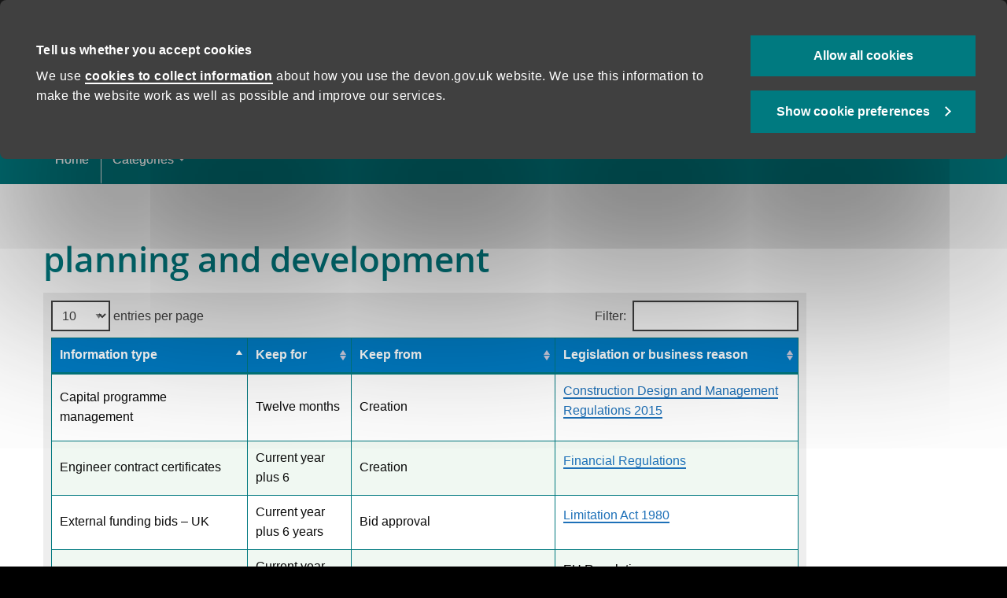

--- FILE ---
content_type: text/html; charset=UTF-8
request_url: https://www.devon.gov.uk/keepingdevonsdata/planning-and-development/
body_size: 20919
content:
<!DOCTYPE html>
<!--[if lt IE 9]> <html class="no-js lt-ie10 lt-ie9" lang="en-GB" prefix="og: https://ogp.me/ns#"> <![endif]-->
<!--[if gte IE 9]> <html class="no-js gte-ie9" lang="en-GB" prefix="og: https://ogp.me/ns#"> <![endif]-->
<!--[if gt IE 9]><!--><html class="no-js" lang="en-GB" prefix="og: https://ogp.me/ns#"> <!--<![endif]-->
<head>
    <meta charset="UTF-8">
    <meta http-equiv="X-UA-Compatible" content="ie=edge">
    <title>planning and development - Keeping Devon&#039;s Data</title>
	<meta name="viewport" content="width=device-width, initial-scale=1.0" ><meta name="p:domain_verify" content="83692e2fefa0dec021aafdad39ddeb1a" >
                    <script>
                        window.dataLayer = window.dataLayer || [];
                        dataLayer.push({'ServiceType': 'Staff, recruitment and retention'});
                    </script>

				<!-- Google Tag Manager -->
				<script>(function(w,d,s,l,i){w[l]=w[l]||[];w[l].push({'gtm.start':
						new Date().getTime(),event:'gtm.js'});var f=d.getElementsByTagName(s)[0],
						j=d.createElement(s),dl=l!='dataLayer'?'&l='+l:'';j.async=true;j.src=
						'https://www.googletagmanager.com/gtm.js?id='+i+dl;f.parentNode.insertBefore(j,f);
					})(window,document,'script','dataLayer','GTM-MVC64CR');</script>
				<!-- End Google Tag Manager -->
<!-- Search Engine Optimization by Rank Math PRO - https://rankmath.com/ -->
<meta name="robots" content="follow, index, max-snippet:-1, max-video-preview:-1, max-image-preview:large"/>
<link rel="canonical" href="https://www.devon.gov.uk/keepingdevonsdata/planning-and-development/" />
<meta property="og:locale" content="en_GB" />
<meta property="og:type" content="article" />
<meta property="og:title" content="planning and development - Keeping Devon&#039;s Data" />
<meta property="og:description" content=" " />
<meta property="og:url" content="https://www.devon.gov.uk/keepingdevonsdata/planning-and-development/" />
<meta property="og:site_name" content="Keeping Devon\&#039;s data" />
<meta property="og:updated_time" content="2022-11-25T16:01:26+00:00" />
<meta property="og:image" content="https://www.devon.gov.uk/keepingdevonsdata/wp-content/uploads/sites/61/2023/06/DCC.png" />
<meta property="og:image:secure_url" content="https://www.devon.gov.uk/keepingdevonsdata/wp-content/uploads/sites/61/2023/06/DCC.png" />
<meta property="og:image:width" content="1200" />
<meta property="og:image:height" content="675" />
<meta property="og:image:alt" content="DCC logo social media background" />
<meta property="og:image:type" content="image/png" />
<meta property="article:published_time" content="2013-12-11T10:24:39+00:00" />
<meta property="article:modified_time" content="2022-11-25T16:01:26+00:00" />
<meta name="twitter:card" content="summary_large_image" />
<meta name="twitter:title" content="planning and development - Keeping Devon&#039;s Data" />
<meta name="twitter:description" content=" " />
<meta name="twitter:image" content="https://www.devon.gov.uk/keepingdevonsdata/wp-content/uploads/sites/61/2023/06/DCC.png" />
<meta name="twitter:label1" content="Time to read" />
<meta name="twitter:data1" content="Less than a minute" />
<script type="application/ld+json" class="rank-math-schema-pro">{"@context":"https://schema.org","@graph":[{"@type":["GovernmentOrganization","Organization"],"@id":"https://www.devon.gov.uk/keepingdevonsdata/#organization","name":"Keeping Devon\\'s data","url":"https://www.devon.gov.uk/keepingdevonsdata","logo":{"@type":"ImageObject","@id":"https://www.devon.gov.uk/keepingdevonsdata/#logo","url":"https://www.devon.gov.uk/keepingdevonsdata/wp-content/uploads/sites/61/2023/06/favicon-194x1941-1.png","contentUrl":"https://www.devon.gov.uk/keepingdevonsdata/wp-content/uploads/sites/61/2023/06/favicon-194x1941-1.png","caption":"Keeping Devon\\'s data","inLanguage":"en-GB","width":"194","height":"194"}},{"@type":"WebSite","@id":"https://www.devon.gov.uk/keepingdevonsdata/#website","url":"https://www.devon.gov.uk/keepingdevonsdata","name":"Keeping Devon\\'s data","publisher":{"@id":"https://www.devon.gov.uk/keepingdevonsdata/#organization"},"inLanguage":"en-GB"},{"@type":"ImageObject","@id":"https://www.devon.gov.uk/keepingdevonsdata/wp-content/uploads/sites/61/2023/06/DCC.png","url":"https://www.devon.gov.uk/keepingdevonsdata/wp-content/uploads/sites/61/2023/06/DCC.png","width":"1200","height":"675","caption":"DCC logo social media background","inLanguage":"en-GB"},{"@type":"WebPage","@id":"https://www.devon.gov.uk/keepingdevonsdata/planning-and-development/#webpage","url":"https://www.devon.gov.uk/keepingdevonsdata/planning-and-development/","name":"planning and development - Keeping Devon&#039;s Data","datePublished":"2013-12-11T10:24:39+00:00","dateModified":"2022-11-25T16:01:26+00:00","isPartOf":{"@id":"https://www.devon.gov.uk/keepingdevonsdata/#website"},"primaryImageOfPage":{"@id":"https://www.devon.gov.uk/keepingdevonsdata/wp-content/uploads/sites/61/2023/06/DCC.png"},"inLanguage":"en-GB"},{"@type":"Article","headline":"planning and development - Keeping Devon&#039;s Data","datePublished":"2013-12-11T10:24:39+00:00","dateModified":"2022-11-25T16:01:26+00:00","publisher":{"@id":"https://www.devon.gov.uk/keepingdevonsdata/#organization"},"description":"\u00a0","name":"planning and development - Keeping Devon&#039;s Data","@id":"https://www.devon.gov.uk/keepingdevonsdata/planning-and-development/#richSnippet","isPartOf":{"@id":"https://www.devon.gov.uk/keepingdevonsdata/planning-and-development/#webpage"},"image":{"@id":"https://www.devon.gov.uk/keepingdevonsdata/wp-content/uploads/sites/61/2023/06/DCC.png"},"inLanguage":"en-GB","mainEntityOfPage":{"@id":"https://www.devon.gov.uk/keepingdevonsdata/planning-and-development/#webpage"}}]}</script>
<!-- /Rank Math WordPress SEO plugin -->

<link rel='dns-prefetch' href='//widgetlogic.org' />
<link rel='dns-prefetch' href='//cdn.datatables.net' />

<link rel="alternate" type="application/rss+xml" title="Keeping Devon&#039;s Data &raquo; Feed" href="https://www.devon.gov.uk/keepingdevonsdata/feed/" />
<link rel="alternate" type="application/rss+xml" title="Keeping Devon&#039;s Data &raquo; Comments Feed" href="https://www.devon.gov.uk/keepingdevonsdata/comments/feed/" />
<link rel="alternate" type="application/rss+xml" title="Keeping Devon&#039;s Data &raquo; planning and development Comments Feed" href="https://www.devon.gov.uk/keepingdevonsdata/planning-and-development/feed/" />
<link rel="alternate" title="oEmbed (JSON)" type="application/json+oembed" href="https://www.devon.gov.uk/keepingdevonsdata/wp-json/oembed/1.0/embed?url=https%3A%2F%2Fwww.devon.gov.uk%2Fkeepingdevonsdata%2Fplanning-and-development%2F" />
<link rel="alternate" title="oEmbed (XML)" type="text/xml+oembed" href="https://www.devon.gov.uk/keepingdevonsdata/wp-json/oembed/1.0/embed?url=https%3A%2F%2Fwww.devon.gov.uk%2Fkeepingdevonsdata%2Fplanning-and-development%2F&#038;format=xml" />
<style id='wp-img-auto-sizes-contain-inline-css'>
img:is([sizes=auto i],[sizes^="auto," i]){contain-intrinsic-size:3000px 1500px}
/*# sourceURL=wp-img-auto-sizes-contain-inline-css */
</style>
<link data-minify="1" rel='stylesheet' id='foundation.css-css' href='https://www.devon.gov.uk/keepingdevonsdata/wp-content/cache/min/61/keepingdevonsdata/wp-content/themes/dcc-parent-v3-frameworks/frameworks/foundation%206_7/styles/foundation.css?ver=1733322298' media='all' />
<link rel='stylesheet' id='wp-block-library-css' href='https://www.devon.gov.uk/keepingdevonsdata/wp-includes/css/dist/block-library/style.min.css?ver=6.9' media='all' />
<style id='global-styles-inline-css'>
:root{--wp--preset--aspect-ratio--square: 1;--wp--preset--aspect-ratio--4-3: 4/3;--wp--preset--aspect-ratio--3-4: 3/4;--wp--preset--aspect-ratio--3-2: 3/2;--wp--preset--aspect-ratio--2-3: 2/3;--wp--preset--aspect-ratio--16-9: 16/9;--wp--preset--aspect-ratio--9-16: 9/16;--wp--preset--color--black: #000000;--wp--preset--color--cyan-bluish-gray: #abb8c3;--wp--preset--color--white: #ffffff;--wp--preset--color--pale-pink: #f78da7;--wp--preset--color--vivid-red: #cf2e2e;--wp--preset--color--luminous-vivid-orange: #ff6900;--wp--preset--color--luminous-vivid-amber: #fcb900;--wp--preset--color--light-green-cyan: #7bdcb5;--wp--preset--color--vivid-green-cyan: #00d084;--wp--preset--color--pale-cyan-blue: #8ed1fc;--wp--preset--color--vivid-cyan-blue: #0693e3;--wp--preset--color--vivid-purple: #9b51e0;--wp--preset--gradient--vivid-cyan-blue-to-vivid-purple: linear-gradient(135deg,rgb(6,147,227) 0%,rgb(155,81,224) 100%);--wp--preset--gradient--light-green-cyan-to-vivid-green-cyan: linear-gradient(135deg,rgb(122,220,180) 0%,rgb(0,208,130) 100%);--wp--preset--gradient--luminous-vivid-amber-to-luminous-vivid-orange: linear-gradient(135deg,rgb(252,185,0) 0%,rgb(255,105,0) 100%);--wp--preset--gradient--luminous-vivid-orange-to-vivid-red: linear-gradient(135deg,rgb(255,105,0) 0%,rgb(207,46,46) 100%);--wp--preset--gradient--very-light-gray-to-cyan-bluish-gray: linear-gradient(135deg,rgb(238,238,238) 0%,rgb(169,184,195) 100%);--wp--preset--gradient--cool-to-warm-spectrum: linear-gradient(135deg,rgb(74,234,220) 0%,rgb(151,120,209) 20%,rgb(207,42,186) 40%,rgb(238,44,130) 60%,rgb(251,105,98) 80%,rgb(254,248,76) 100%);--wp--preset--gradient--blush-light-purple: linear-gradient(135deg,rgb(255,206,236) 0%,rgb(152,150,240) 100%);--wp--preset--gradient--blush-bordeaux: linear-gradient(135deg,rgb(254,205,165) 0%,rgb(254,45,45) 50%,rgb(107,0,62) 100%);--wp--preset--gradient--luminous-dusk: linear-gradient(135deg,rgb(255,203,112) 0%,rgb(199,81,192) 50%,rgb(65,88,208) 100%);--wp--preset--gradient--pale-ocean: linear-gradient(135deg,rgb(255,245,203) 0%,rgb(182,227,212) 50%,rgb(51,167,181) 100%);--wp--preset--gradient--electric-grass: linear-gradient(135deg,rgb(202,248,128) 0%,rgb(113,206,126) 100%);--wp--preset--gradient--midnight: linear-gradient(135deg,rgb(2,3,129) 0%,rgb(40,116,252) 100%);--wp--preset--font-size--small: 13px;--wp--preset--font-size--medium: 20px;--wp--preset--font-size--large: 36px;--wp--preset--font-size--x-large: 42px;--wp--preset--font-size--normal: 16px;--wp--preset--spacing--20: 0.44rem;--wp--preset--spacing--30: 0.67rem;--wp--preset--spacing--40: 1rem;--wp--preset--spacing--50: 1.5rem;--wp--preset--spacing--60: 2.25rem;--wp--preset--spacing--70: 3.38rem;--wp--preset--spacing--80: 5.06rem;--wp--preset--shadow--natural: 6px 6px 9px rgba(0, 0, 0, 0.2);--wp--preset--shadow--deep: 12px 12px 50px rgba(0, 0, 0, 0.4);--wp--preset--shadow--sharp: 6px 6px 0px rgba(0, 0, 0, 0.2);--wp--preset--shadow--outlined: 6px 6px 0px -3px rgb(255, 255, 255), 6px 6px rgb(0, 0, 0);--wp--preset--shadow--crisp: 6px 6px 0px rgb(0, 0, 0);}:where(.is-layout-flex){gap: 0.5em;}:where(.is-layout-grid){gap: 0.5em;}body .is-layout-flex{display: flex;}.is-layout-flex{flex-wrap: wrap;align-items: center;}.is-layout-flex > :is(*, div){margin: 0;}body .is-layout-grid{display: grid;}.is-layout-grid > :is(*, div){margin: 0;}:where(.wp-block-columns.is-layout-flex){gap: 2em;}:where(.wp-block-columns.is-layout-grid){gap: 2em;}:where(.wp-block-post-template.is-layout-flex){gap: 1.25em;}:where(.wp-block-post-template.is-layout-grid){gap: 1.25em;}.has-black-color{color: var(--wp--preset--color--black) !important;}.has-cyan-bluish-gray-color{color: var(--wp--preset--color--cyan-bluish-gray) !important;}.has-white-color{color: var(--wp--preset--color--white) !important;}.has-pale-pink-color{color: var(--wp--preset--color--pale-pink) !important;}.has-vivid-red-color{color: var(--wp--preset--color--vivid-red) !important;}.has-luminous-vivid-orange-color{color: var(--wp--preset--color--luminous-vivid-orange) !important;}.has-luminous-vivid-amber-color{color: var(--wp--preset--color--luminous-vivid-amber) !important;}.has-light-green-cyan-color{color: var(--wp--preset--color--light-green-cyan) !important;}.has-vivid-green-cyan-color{color: var(--wp--preset--color--vivid-green-cyan) !important;}.has-pale-cyan-blue-color{color: var(--wp--preset--color--pale-cyan-blue) !important;}.has-vivid-cyan-blue-color{color: var(--wp--preset--color--vivid-cyan-blue) !important;}.has-vivid-purple-color{color: var(--wp--preset--color--vivid-purple) !important;}.has-black-background-color{background-color: var(--wp--preset--color--black) !important;}.has-cyan-bluish-gray-background-color{background-color: var(--wp--preset--color--cyan-bluish-gray) !important;}.has-white-background-color{background-color: var(--wp--preset--color--white) !important;}.has-pale-pink-background-color{background-color: var(--wp--preset--color--pale-pink) !important;}.has-vivid-red-background-color{background-color: var(--wp--preset--color--vivid-red) !important;}.has-luminous-vivid-orange-background-color{background-color: var(--wp--preset--color--luminous-vivid-orange) !important;}.has-luminous-vivid-amber-background-color{background-color: var(--wp--preset--color--luminous-vivid-amber) !important;}.has-light-green-cyan-background-color{background-color: var(--wp--preset--color--light-green-cyan) !important;}.has-vivid-green-cyan-background-color{background-color: var(--wp--preset--color--vivid-green-cyan) !important;}.has-pale-cyan-blue-background-color{background-color: var(--wp--preset--color--pale-cyan-blue) !important;}.has-vivid-cyan-blue-background-color{background-color: var(--wp--preset--color--vivid-cyan-blue) !important;}.has-vivid-purple-background-color{background-color: var(--wp--preset--color--vivid-purple) !important;}.has-black-border-color{border-color: var(--wp--preset--color--black) !important;}.has-cyan-bluish-gray-border-color{border-color: var(--wp--preset--color--cyan-bluish-gray) !important;}.has-white-border-color{border-color: var(--wp--preset--color--white) !important;}.has-pale-pink-border-color{border-color: var(--wp--preset--color--pale-pink) !important;}.has-vivid-red-border-color{border-color: var(--wp--preset--color--vivid-red) !important;}.has-luminous-vivid-orange-border-color{border-color: var(--wp--preset--color--luminous-vivid-orange) !important;}.has-luminous-vivid-amber-border-color{border-color: var(--wp--preset--color--luminous-vivid-amber) !important;}.has-light-green-cyan-border-color{border-color: var(--wp--preset--color--light-green-cyan) !important;}.has-vivid-green-cyan-border-color{border-color: var(--wp--preset--color--vivid-green-cyan) !important;}.has-pale-cyan-blue-border-color{border-color: var(--wp--preset--color--pale-cyan-blue) !important;}.has-vivid-cyan-blue-border-color{border-color: var(--wp--preset--color--vivid-cyan-blue) !important;}.has-vivid-purple-border-color{border-color: var(--wp--preset--color--vivid-purple) !important;}.has-vivid-cyan-blue-to-vivid-purple-gradient-background{background: var(--wp--preset--gradient--vivid-cyan-blue-to-vivid-purple) !important;}.has-light-green-cyan-to-vivid-green-cyan-gradient-background{background: var(--wp--preset--gradient--light-green-cyan-to-vivid-green-cyan) !important;}.has-luminous-vivid-amber-to-luminous-vivid-orange-gradient-background{background: var(--wp--preset--gradient--luminous-vivid-amber-to-luminous-vivid-orange) !important;}.has-luminous-vivid-orange-to-vivid-red-gradient-background{background: var(--wp--preset--gradient--luminous-vivid-orange-to-vivid-red) !important;}.has-very-light-gray-to-cyan-bluish-gray-gradient-background{background: var(--wp--preset--gradient--very-light-gray-to-cyan-bluish-gray) !important;}.has-cool-to-warm-spectrum-gradient-background{background: var(--wp--preset--gradient--cool-to-warm-spectrum) !important;}.has-blush-light-purple-gradient-background{background: var(--wp--preset--gradient--blush-light-purple) !important;}.has-blush-bordeaux-gradient-background{background: var(--wp--preset--gradient--blush-bordeaux) !important;}.has-luminous-dusk-gradient-background{background: var(--wp--preset--gradient--luminous-dusk) !important;}.has-pale-ocean-gradient-background{background: var(--wp--preset--gradient--pale-ocean) !important;}.has-electric-grass-gradient-background{background: var(--wp--preset--gradient--electric-grass) !important;}.has-midnight-gradient-background{background: var(--wp--preset--gradient--midnight) !important;}.has-small-font-size{font-size: var(--wp--preset--font-size--small) !important;}.has-medium-font-size{font-size: var(--wp--preset--font-size--medium) !important;}.has-large-font-size{font-size: var(--wp--preset--font-size--large) !important;}.has-x-large-font-size{font-size: var(--wp--preset--font-size--x-large) !important;}
/*# sourceURL=global-styles-inline-css */
</style>

<style id='classic-theme-styles-inline-css'>
/*! This file is auto-generated */
.wp-block-button__link{color:#fff;background-color:#32373c;border-radius:9999px;box-shadow:none;text-decoration:none;padding:calc(.667em + 2px) calc(1.333em + 2px);font-size:1.125em}.wp-block-file__button{background:#32373c;color:#fff;text-decoration:none}
/*# sourceURL=/wp-includes/css/classic-themes.min.css */
</style>
<link data-minify="1" rel='stylesheet' id='block-widget-css' href='https://www.devon.gov.uk/keepingdevonsdata/wp-content/cache/min/61/keepingdevonsdata/wp-content/plugins/widget-logic/block_widget/css/widget.css?ver=1768224334' media='all' />
<link data-minify="1" rel='stylesheet' id='dccaccess-longdesc-style-css' href='https://www.devon.gov.uk/keepingdevonsdata/wp-content/cache/min/61/keepingdevonsdata/wp-content/plugins/dcc-accessibility/long-description/longdesc-style.css?ver=1733322298' media='all' />
<link data-minify="1" rel='stylesheet' id='fancybox-for-wp-css' href='https://www.devon.gov.uk/keepingdevonsdata/wp-content/cache/min/61/keepingdevonsdata/wp-content/plugins/fancybox-for-wordpress/assets/css/fancybox.css?ver=1733322298' media='all' />
<link rel='stylesheet' id='datatables-css' href='https://www.devon.gov.uk/keepingdevonsdata/wp-content/plugins/dcc-datasafe/css/datatables.min.css?ver=6.9' media='all' />
<link data-minify="1" rel='stylesheet' id='bbc_navigation_CSS-css' href='https://www.devon.gov.uk/keepingdevonsdata/wp-content/cache/min/61/keepingdevonsdata/wp-content/themes/dcc-default-theme/css/bbc_navigation.css?ver=1733322298' media='all' />
<link data-minify="1" rel='stylesheet' id='main_stylesheet-css' href='https://www.devon.gov.uk/keepingdevonsdata/wp-content/cache/min/61/keepingdevonsdata/wp-content/themes/dcc-parent-v3-frameworks/styles/frontend/gel.css?ver=1733322298' media='all' />
<link data-minify="1" rel='stylesheet' id='main_frontend_style_-css' href='https://www.devon.gov.uk/keepingdevonsdata/wp-content/cache/min/61/keepingdevonsdata/wp-content/themes/dcc-parent-v3-frameworks/styles/frontend/frontend-global-style.css?ver=1733322298' media='all' />
<link data-minify="1" rel='stylesheet' id='dcc-brv-style-css' href='https://www.devon.gov.uk/keepingdevonsdata/wp-content/cache/min/61/keepingdevonsdata/wp-content/plugins/dcc-basic-responsive-video/brv-style.css?ver=1733322298' media='all' />
<link data-minify="1" rel='stylesheet' id='base_css-css' href='https://www.devon.gov.uk/keepingdevonsdata/wp-content/cache/min/61/keepingdevonsdata/wp-content/themes/dcc-default-theme/style.css?ver=1733322298' media='all' />
<link rel='stylesheet' id='slicknav_main_style-css' href='https://www.devon.gov.uk/keepingdevonsdata/wp-content/themes/dcc-default-theme/css/slicknav.min.css?ver=6.9' media='all' />
<link data-minify="1" rel='stylesheet' id='slick-style-css' href='https://www.devon.gov.uk/keepingdevonsdata/wp-content/cache/min/61/keepingdevonsdata/wp-content/themes/dcc-default-theme/css/slick.css?ver=1733322298' media='all' />
<style id='rocket-lazyload-inline-css'>
.rll-youtube-player{position:relative;padding-bottom:56.23%;height:0;overflow:hidden;max-width:100%;}.rll-youtube-player:focus-within{outline: 2px solid currentColor;outline-offset: 5px;}.rll-youtube-player iframe{position:absolute;top:0;left:0;width:100%;height:100%;z-index:100;background:0 0}.rll-youtube-player img{bottom:0;display:block;left:0;margin:auto;max-width:100%;width:100%;position:absolute;right:0;top:0;border:none;height:auto;-webkit-transition:.4s all;-moz-transition:.4s all;transition:.4s all}.rll-youtube-player img:hover{-webkit-filter:brightness(75%)}.rll-youtube-player .play{height:100%;width:100%;left:0;top:0;position:absolute;background:url(https://www.devon.gov.uk/keepingdevonsdata/wp-content/plugins/wp-rocket/assets/img/youtube.png) no-repeat center;background-color: transparent !important;cursor:pointer;border:none;}
/*# sourceURL=rocket-lazyload-inline-css */
</style>
<script src="https://www.devon.gov.uk/keepingdevonsdata/wp-includes/js/jquery/jquery.min.js?ver=3.7.1" id="jquery-core-js"></script>
<script src="https://www.devon.gov.uk/keepingdevonsdata/wp-includes/js/jquery/jquery-migrate.min.js?ver=3.4.1" id="jquery-migrate-js"></script>
<script src="https://www.devon.gov.uk/keepingdevonsdata/wp-content/plugins/fancybox-for-wordpress/assets/js/purify.min.js?ver=1.3.4" id="purify-js"></script>
<script data-minify="1" src="https://www.devon.gov.uk/keepingdevonsdata/wp-content/cache/min/61/keepingdevonsdata/wp-content/plugins/fancybox-for-wordpress/assets/js/jquery.fancybox.js?ver=1733322298" id="fancybox-for-wp-js"></script>
<script src="https://www.devon.gov.uk/keepingdevonsdata/wp-content/themes/dcc-parent-v3-frameworks/scripts/frontend/gel-head.min.js?ver=6.9" id="gel-head_script-js"></script>
<style>
			.widget_contactuswidget p {margin-bottom: 0.625rem;}
			.widget_contactuswidget span	 {display:block;}
			.widget_contactuswidget .slicedwidget__social span {display:inline-block; margin-left: 10px;	}
			.widget_contactuswidget .slicedwidget__social span:first-child {margin-left: 0;}
        </style><link rel="https://api.w.org/" href="https://www.devon.gov.uk/keepingdevonsdata/wp-json/" /><link rel="alternate" title="JSON" type="application/json" href="https://www.devon.gov.uk/keepingdevonsdata/wp-json/wp/v2/pages/253" /><meta name="generator" content="WordPress 6.9" />
<link rel='shortlink' href='https://www.devon.gov.uk/keepingdevonsdata/?p=253' />

<!-- Fancybox for WordPress v3.3.7 -->
<style type="text/css">
	.fancybox-slide--image .fancybox-content{background-color: #FFFFFF}div.fancybox-caption{display:none !important;}
	
	img.fancybox-image{border-width:10px;border-color:#FFFFFF;border-style:solid;}
	div.fancybox-bg{background-color:rgba(102,102,102,0.3);opacity:1 !important;}div.fancybox-content{border-color:#FFFFFF}
	div#fancybox-title{background-color:#FFFFFF}
	div.fancybox-content{background-color:#FFFFFF}
	div#fancybox-title-inside{color:#333333}
	
	
	
	div.fancybox-caption p.caption-title{display:inline-block}
	div.fancybox-caption p.caption-title{font-size:14px}
	div.fancybox-caption p.caption-title{color:#333333}
	div.fancybox-caption {color:#333333}div.fancybox-caption p.caption-title {background:#fff; width:auto;padding:10px 30px;}div.fancybox-content p.caption-title{color:#333333;margin: 0;padding: 5px 0;}body.fancybox-active .fancybox-container .fancybox-stage .fancybox-content .fancybox-close-small{display:block;}
</style><script type="text/javascript">
	jQuery(function () {

		var mobileOnly = false;
		
		if (mobileOnly) {
			return;
		}

		jQuery.fn.getTitle = function () { // Copy the title of every IMG tag and add it to its parent A so that fancybox can show titles
			var arr = jQuery("a[data-fancybox]");jQuery.each(arr, function() {var title = jQuery(this).children("img").attr("title") || '';var figCaptionHtml = jQuery(this).next("figcaption").html() || '';var processedCaption = figCaptionHtml;if (figCaptionHtml.length && typeof DOMPurify === 'function') {processedCaption = DOMPurify.sanitize(figCaptionHtml, {USE_PROFILES: {html: true}});} else if (figCaptionHtml.length) {processedCaption = jQuery("<div>").text(figCaptionHtml).html();}var newTitle = title;if (processedCaption.length) {newTitle = title.length ? title + " " + processedCaption : processedCaption;}if (newTitle.length) {jQuery(this).attr("title", newTitle);}});		}

		// Supported file extensions

				var thumbnails = jQuery("a:has(img)").not(".nolightbox").not('.envira-gallery-link').not('.ngg-simplelightbox').filter(function () {
			return /\.(jpe?g|png|gif|mp4|webp|bmp|pdf)(\?[^/]*)*$/i.test(jQuery(this).attr('href'))
		});
		

		// Add data-type iframe for links that are not images or videos.
		var iframeLinks = jQuery('.fancyboxforwp').filter(function () {
			return !/\.(jpe?g|png|gif|mp4|webp|bmp|pdf)(\?[^/]*)*$/i.test(jQuery(this).attr('href'))
		}).filter(function () {
			return !/vimeo|youtube/i.test(jQuery(this).attr('href'))
		});
		iframeLinks.attr({"data-type": "iframe"}).getTitle();

				// Gallery All
		thumbnails.addClass("fancyboxforwp").attr("data-fancybox", "gallery").getTitle();
		iframeLinks.attr({"data-fancybox": "gallery"}).getTitle();

		// Gallery type NONE
		
		// Call fancybox and apply it on any link with a rel atribute that starts with "fancybox", with the options set on the admin panel
		jQuery("a.fancyboxforwp").fancyboxforwp({
			loop: false,
			smallBtn: true,
			zoomOpacity: "auto",
			animationEffect: "fade",
			animationDuration: 500,
			transitionEffect: "fade",
			transitionDuration: "300",
			overlayShow: true,
			overlayOpacity: "0.3",
			titleShow: true,
			titlePosition: "inside",
			keyboard: true,
			showCloseButton: true,
			arrows: true,
			clickContent:false,
			clickSlide: "close",
			mobile: {
				clickContent: function (current, event) {
					return current.type === "image" ? "toggleControls" : false;
				},
				clickSlide: function (current, event) {
					return current.type === "image" ? "close" : "close";
				},
			},
			wheel: false,
			toolbar: true,
			preventCaptionOverlap: true,
			onInit: function() { },			onDeactivate
	: function() { },		beforeClose: function() { },			afterShow: function(instance) { jQuery( ".fancybox-image" ).on("click", function( ){ ( instance.isScaledDown() ) ? instance.scaleToActual() : instance.scaleToFit() }) },				afterClose: function() { },					caption : function( instance, item ) {var title = "";if("undefined" != typeof jQuery(this).context ){var title = jQuery(this).context.title;} else { var title = ("undefined" != typeof jQuery(this).attr("title")) ? jQuery(this).attr("title") : false;}var caption = jQuery(this).data('caption') || '';if ( item.type === 'image' && title.length ) {caption = (caption.length ? caption + '<br />' : '') + '<p class="caption-title">'+jQuery("<div>").text(title).html()+'</p>' ;}if (typeof DOMPurify === "function" && caption.length) { return DOMPurify.sanitize(caption, {USE_PROFILES: {html: true}}); } else { return jQuery("<div>").text(caption).html(); }},
		afterLoad : function( instance, current ) {var captionContent = current.opts.caption || '';var sanitizedCaptionString = '';if (typeof DOMPurify === 'function' && captionContent.length) {sanitizedCaptionString = DOMPurify.sanitize(captionContent, {USE_PROFILES: {html: true}});} else if (captionContent.length) { sanitizedCaptionString = jQuery("<div>").text(captionContent).html();}if (sanitizedCaptionString.length) { current.$content.append(jQuery('<div class=\"fancybox-custom-caption inside-caption\" style=\" position: absolute;left:0;right:0;color:#000;margin:0 auto;bottom:0;text-align:center;background-color:#FFFFFF \"></div>').html(sanitizedCaptionString)); }},
			})
		;

			})
</script>
<!-- END Fancybox for WordPress -->
<meta name="silktide-cms" content="sYdrbrC/rYYTrktcBKAIIID+k4O9dUywSMZaF32rllvmY3/zoffJwDamx6hMOZwiZcW/4Y+MUCYy/zOFeL+rp1SJXl0AfyJlHtKT/yR6NtCnskTJB2Cd3md3oPh98x4T6ZHZlsuQU9EZGXv+SaDqg0zDUfsOajZQ+xc7oEKkinX6o9xf0Ko68hTAvX+62apvz4uwXB2jKITvUCeouGCbrw==" />
<style>
#dcc-datasafe .box {padding: 10px; background: #eee; margin-bottom: 20px;}

#dcc-datasafe table {width:100%;}
#dcc-datasafe th { background-color: #007cc4 !important; color: #fff !important;}
#dcc-datasafe td, #dcc-datasafe table, #dcc-datasafe th {border: 1px solid #00797f !important;}

#dcc-datasafe table.dataTable th:focus {background-color: #D68600 !important; color: #303030 !important;
}

#dcc-datasafe .dataTables_info, #dcc-datasafe .dataTables_paginate {margin: 0.5rem 0;}

#dcc-datasafe ul.pagination { padding: 0; margin: 0;}
#dcc-datasafe ul.pagination li {background: #fff; color: #404040; border: 1px solid #00797f; margin: 0;
}

#dcc-datasafe ul.pagination li.disabled {color: #404040;padding: 0.2rem 0.4rem; }

#dcc-datasafe ul.pagination li.current,
#dcc-datasafe ul.pagination li.current a{ color: #fff; background: #007cc4; padding: 0.2rem 0.4rem;}

#dcc-datasafe ul.pagination li a { padding: 0.2rem 0.4rem; margin: 0; border: 0; background: #fff; color: #404040; }
</style>
<script>//<![CDATA[
// DCC Default theme settings
var dcc_menu = "horizontal";
var mini_menu = false;
var full_width = false;
//]]></script><style>
		/* DCC Default theme Styles */
		/* Full Width */header #header-inner, header #header-inner .columns,
header #header-inner .grid-x { height: 126px;}header #header-outer{background: #ffffff; /* Old Browsers */
			background: -moz-linear-gradient(top, #ffffff 0%, #e5f1f9 100%); /* FF3.6+ */
			background: -webkit-gradient(left top, left bottom, color-stop(0%, #ffffff), color-stop(100%, #e5f1f9));/* Chrome, Safari4+ */
			background: -webkit-linear-gradient(top, #ffffff 0%, #e5f1f9 100%); /* Chrome10+,Safari5.1+ */
			background: -o-linear-gradient(top, #ffffff 0%, #e5f1f9 100%); /* Opera 11.10+ */
			background: -ms-linear-gradient(top, #ffffff 0%, #e5f1f9 100%); /* IE 10+ */
			background: linear-gradient(to bottom, #ffffff 0%, #e5f1f9 100%);/* W3C */
			filter: progid:DXImageTransform.Microsoft.gradient( startColorstr="#ffffff", endColorstr="#e5f1f9", GradientType=0 );
/* IE6-9 */}header #header-outer .title {margin-top: 2rem;  font-weight: 500;font-family: "OpenSansRegular";}header #header-outer .logo { margin-top: 2rem;}header #header-outer .heading { font-size: 2rem;}header #header-outer .heading a {color: #00797f;}header #header-outer .tag { padding-top: 0.1875rem; font-size: 1.25rem; font-family: "OpenSansRegular"; color: #545454;}@media only screen and (min-width: 40em) and (max-width: 63.9375em) {header #header-outer .title { margin-top: 2rem; }header #header-outer .heading {font-size: 1.5rem; };header #header-outer .tag {padding-top: 0.125rem; font-size: 1.25rem; }
} /* max-width 1024px, mobile-only styles, use when QAing tablet issues */
@media only screen and (max-width: 39.9375em) {header #header-outer .title { 
		margin-top: 2rem; }
		header #header-outer .heading {font-size: 1.25rem; }
header #header-outer .tag {padding-top: 0.0625rem; padding-bottom: 0rem; font-size: 1rem; }
} /* max-width 640px, mobile-only styles, use when QAing mobile issues */		
#nav-outer { background: #00797f;}#nav-inner-horizontal li a, #nav-inner-horizontal #nav-guide li ul a, #nav-mobile .slicknav_nav a { 
color: #fff;
background: #00797f;
border-left-color: #fff;
}#nav-mobile .slicknav_menu {background: #00797f; }#nav-mobile .slicknav_btn {
background: #00797f;
}#nav-mobile .slicknav_btn .slicknav_menutxt {
color:#ffffff;
text-shadow: 0px 0px 0px;
}#nav-inner-horizontal ul li.menu-item-has-children > a::after {
	border-top-color: #fff;
}#nav-inner-horizontal li a:hover, #nav-inner-horizontal #nav-guide li ul a:hover, #nav-mobile .slicknav_nav .slicknav_row:hover, #nav-mobile .slicknav_nav a:hover {
	color: #eee; 
	background: #007BC2; 
}#nav-inner-horizontal ul li.menu-item-has-children > a:hover::after {
	border-top-color: #eee;
}#nav-inner-horizontal ul li.current-menu-item > a, #nav-inner-horizontal ul li.current-menu-parent >a, #nav-inner-horizontal ul li.current-menu-ancestor > a {
	color: #ffffff; 
	background: #00797f; 
}#backtotop a:hover { 
color: #fff;
background: #00797f;
}.gelBottom__container .gelBottom__top li a:hover, 
        .gelBottom__container .gelBottom__top .gelBottom__contacts--DCCAddress a:hover, 
        .gelBottom__container .gelBottom__top .gelBottom__contacts--countyHall a:hover {
  border-bottom-color: #00797f !important;
  }#content-sidebar .gksm-custom-menu-widget li a { 
color: #fff;
background: #00797f;
border-color: #fff;
}#content-sidebar .gksm-custom-menu-widget ul ul li a { 
color: #000;
background: #6fbc84;
}#content-sidebar .gksm-custom-menu-widget li a:hover {
	color: #eee; 
	background: #007BC2; 
}#content-sidebar .gksm-custom-menu-widget ul li.current-menu-item > a {
	color: #000; 
	background: #fff; 
}#breadcrumb, .breadcrumbs {background: #f0f8f2;}#content-area h1 { color: #00797f;}#content-area h2, #content-area h2 a { color: #00797f; border-bottom-color: #00797f;}#content-area h3 { color: #007BC2;}#content-area h4 { color: #00797f;}#content-area h5 { color: #4c6a7f;}#content-area h6 { color: #000000;}#content-area p { color: #000000;}a { color: #1d70b8; border-bottom-color: #1d70b8;}a:hover { color: #3b5998;border-bottom-color: #3b5998;}#content-area .sidebar h2 { color: #000000; background: #fff; padding-left: 0rem;border-bottom: 2px solid #000000; padding-bottom: 3px; line-height: 1.6em; }.rb1 {background: #b3bc35;}.rb2 {background: #66c28c;}.rb3 {background: #008283;}.rb4 {background: #2886c6;}.rb5 {background: #6e2c8e;}.rb6 {background: #ee194f;}.rb7 {background: #f89921;}.editor-content a {color: #fff;border-bottom-color: #fff;}
		.button:hover {color: #2d2d2d; background: #6fbc84;}
		.editor-content a:hover {color: #2d2d2d;border-bottom-color: #2d2d2d;}
		} .button:before {color: #fff;}
		.button:after {color: #fff;}
		.button:hover:before {color: #2d2d2d;}
		.button:hover:after {color: #2d2d2d;}#main .gmw-submit-type-field, #content-area .button.primary {color: #ffffff; background: #00797f;}
		#main .gmw-submit-type-field:hover, #content-area .button.primary:hover,#content-area .button.hollow:hover {color: #2d2d2d; background: #6fbc84;}
		#main .gmw-reset-form-field, #content-area .button.secondary {color: #404040; background: #007BC2;}
		#main .gmw-reset-form-field:hover, #content-area .button.secondary:hover {color: #2d2d2d; background: #6fbc84;}
		#content-area table th {color: #fff; background-color: #007BC2;} #content-area table th a {color: #fff; border-bottom-color: #fff; } #content-area tr:nth-child(even) {background-color: #f0f8f2;}#content-area tr:nth-child(odd) {background-color: #fff; } #content-area table td,#content-area table th {border: 1px solid #00797f;}#content-area .em-pagination .page-numbers {border-color: #00797f ;}#content-area .em-pagination a {color: #000000;}#content-area .em-pagination .current {background: #007BC2;}#content-area ul.accordion .accordion-item > .accordion-title {background: #e5eeef; color: #000;}#content-area ul.accordion .accordion-item > .accordion-title:hover {background: #d3ebda; color: #2c3a48;}#content-area ul.accordion .accordion-item > .accordion-content, #content-area #tabs .content.active .accordion-item .accordioncontent.is-active {border-color: #00797f;}#content-area ul.accordion .accordion-title:before {background-color: #00797f; color: #f0f8f2;}#content-area .menupics, .contentbox {background: #f0f8f2;}#content-area .menupics a.link-title, .contentbox, #content-area .contentbox p {color: #000000; border-bottom-color: #000000;}#content-area .menupics img {border-color: #000000;}#content-area .menupics a.link-title:hover {color: #7c7c7c; border-bottom-color: #7c7c7c;}#content-area .cta {background: #f0f8f2; color: #000000;}#content-area .cta a {color: #000000; border-bottom-color: #000000;}#content-area .cta p, #content-area .cta h2, #content-area .cta h3, #content-area .cta h4, #content-area .cta h5, #content-area .cta h6 {color: #000000;}#content-area .cta img {border-color: #000000;}#content-area .cta a:hover {color: #7c7c7c; border-bottom-color: #7c7c7c;}#content-area #faq-block .faq-question {color: #2d2d2d}#content-area #faq-block .faq-question:hover {color: #00797f}#content-area #faq-block .faq-question::before {color: #6fbc84;}#content-area .em.pixelbones .input button.button-primary{
			color: #fff !important; background: #00797f !important;}
		#content-area .em.pixelbones .input button.button-primary:hover {
		color: #2d2d2d !important; background: #6fbc84 !important;}
.horizontal-line {border-bottom-color: #6fbc84}.form_confirmation { border-top-color: #00797f; border-bottom-color: #00797f;} #comments .comment-list li, #comments #respond {background: #ccc;}#comments .comment-list li.even {background: #ffffff;}#comments .comment-list li.odd {background: #f0f8f2;}#comments a {color: #00797f; border-bottom-color: #00797f;}#comments a:hover {color: #007BC2;border-bottom-color: #007BC2;}#comments #respond input#submit { background: #00797f; color: #fff;}#comments #respond input#submit:hover { background: #007BC2; color: #fff;}#comments #respond label { background: #EEE; color: #555;}
        @media print {}</style><noscript><style id="rocket-lazyload-nojs-css">.rll-youtube-player, [data-lazy-src]{display:none !important;}</style></noscript>	<meta name="generator" content="WP Rocket 3.20.3" data-wpr-features="wpr_minify_js wpr_lazyload_images wpr_lazyload_iframes wpr_minify_css wpr_preload_links wpr_desktop" /></head>
<body class="wp-singular page-template-default page page-id-253 wp-theme-dcc-parent-v3-frameworks wp-child-theme-dcc-default-theme">
<!-- Google Tag Manager (noscript) -->
				<noscript>
					<iframe src="https://www.googletagmanager.com/ns.html?id=GTM-MVC64CR"
				                  height="0" width="0" style="display:none;visibility:hidden">
					</iframe>
				</noscript>
				<!-- End Google Tag Manager (noscript) --><a href="#main" class="show-on-focus skip-to-content" title="Skip to content">Skip to content</a>            <div class="gel_top_container--outer" data-nosnippet>
                <div class="gel_top_container--inner">
				<nav>
					<ul class="gel_top_topbar">
						<li class="topbar_svg">
							<a href="https://www.devon.gov.uk/">
								<!--[if gt IE 8]><!-->
								<svg id="dcc_logo" xmlns="http://www.w3.org/2000/svg" xmlns:xlink="http://www.w3.org/1999/xlink" viewBox="0 0 104.8 12.1" xml:space="preserve"><style>.style0{clip-path:url(#SVGID_2_);fill:#6FBC85}.style1{clip-path:url(#SVGID_2_);fill:#007A80}.style2{fill:#FFF}</style><title>Devon County Council</title><g><defs><rect x="0" y="0" width="141.7" height="19.8"></rect></defs><clipPath><use xlink:href="#SVGID_1_" overflow="visible"></use></clipPath><path d="M95 3c-2.6 1.5-2.4 4.1-2.3 5c3.4-4 8.4-4.3 8.4-4.3s-6.5 2.2-9.2 7.8 c-0.2 0.3 0.9 0.8 1 0.4c0.6-1.4 1.5-2.4 1.5-2.4c1.3 0.5 3.6 1.1 5.3-0.1c2.2-1.5 1.9-4.9 5-6.6C105.2 2.5 98.5 0.9 95 3" class="style0"></path><path d="M93.3 3.6c0 0 1.1-2.4 3.8-3.2c2.6-0.8 5.9-0.1 5.9-0.1l-0.8 1 c0 0-2.2-0.5-5.1 0.1C94.2 2.1 93.3 3.6 93.3 3.6" class="style1"></path></g><g><path d="M0 3h1.6c1.8 0 3.5 0.6 3.5 3s-1.6 3-3.5 3H0V3z M1.2 8.1h0.7c1 0 2-0.8 2-2.1c0-1.3-1-2.1-2-2.1H1.2V8.1z" class="style2"></path><path d="M9.7 8.8C9.3 9 8.8 9.2 8.2 9.2c-1.5 0-2.3-0.8-2.3-2.3c0-1.3 0.7-2.3 2.1-2.3c1.6 0 2.1 1.1 2.1 2.7H7 C7 7.9 7.5 8.3 8.2 8.3c0.6 0 1-0.2 1.5-0.4V8.8z M8.9 6.4c0-0.6-0.3-1-0.9-1c-0.6 0-1 0.4-1 1H8.9z" class="style2"></path><path d="M10.4 4.6h1.2l1.1 3.2h0l1.1-3.2H15l-1.6 4.4h-1.3L10.4 4.6z" class="style2"></path><path d="M17.8 4.5c1.3 0 2.3 0.9 2.3 2.4c0 1.3-0.9 2.3-2.3 2.3c-1.5 0-2.3-1-2.3-2.3C15.4 5.4 16.5 4.5 17.8 4.5z M17.8 8.3c0.9 0 1.1-0.8 1.1-1.5c0-0.7-0.4-1.3-1.1-1.3c-0.8 0-1.1 0.7-1.1 1.3C16.7 7.5 16.9 8.3 17.8 8.3z" class="style2"></path><path d="M21 4.6h1.1v0.6h0c0.4-0.5 0.9-0.7 1.5-0.7c1.1 0 1.5 0.7 1.5 1.7v2.8h-1.2V6.7c0-0.5 0-1.3-0.8-1.3 c-0.8 0-1 0.9-1 1.5v2.2H21V4.6z" class="style2"></path><path d="M33.2 9c-0.4 0.1-0.9 0.2-1.4 0.2c-2 0-3.3-1-3.3-3c0-2.1 1.3-3.2 3.3-3.2c0.4 0 0.9 0.1 1.4 0.3l-0.1 1 c-0.5-0.3-0.9-0.3-1.3-0.3c-1.2 0-2 0.9-2 2.2c0 1.2 0.8 2.2 2 2.2c0.5 0 1-0.1 1.3-0.3L33.2 9z" class="style2"></path><path d="M36 4.5c1.3 0 2.3 0.9 2.3 2.4c0 1.3-0.9 2.3-2.3 2.3c-1.5 0-2.3-1-2.3-2.3C33.7 5.4 34.7 4.5 36 4.5z M36 8.3c0.9 0 1.1-0.8 1.1-1.5c0-0.7-0.4-1.3-1.1-1.3c-0.8 0-1.1 0.7-1.1 1.3C34.9 7.5 35.1 8.3 36 8.3z" class="style2"></path><path d="M43.3 9.1h-1.1V8.4h0c-0.4 0.4-0.9 0.7-1.5 0.7c-1.1 0-1.5-0.7-1.5-1.7V4.6h1.2V7c0 0.5 0 1.3 0.8 1.3 c0.8 0 1-0.9 1-1.5V4.6h1.2V9.1z" class="style2"></path><path d="M44.5 4.6h1.1v0.6h0c0.4-0.5 0.9-0.7 1.5-0.7c1.1 0 1.5 0.7 1.5 1.7v2.8h-1.2V6.7c0-0.5 0-1.3-0.8-1.3 c-0.8 0-1 0.9-1 1.5v2.2h-1.2V4.6z" class="style2"></path><path d="M50.1 5.5h-0.9V4.6h0.9V3.7l1.2-0.4v1.3h1v0.8h-1v2.1c0 0.4 0.1 0.7 0.5 0.7c0.2 0 0.4 0 0.5-0.1l0 0.9 c-0.2 0.1-0.5 0.1-0.9 0.1c-0.9 0-1.4-0.6-1.4-1.4V5.5z" class="style2"></path><path d="M55 7.9L55 7.9l1.1-3.2h1.2L55.6 9c-0.4 1-0.6 2-1.8 2c-0.3 0-0.6 0-0.8-0.1L53 10c0.1 0.1 0.3 0.1 0.6 0.1 c0.5 0 0.8-0.3 0.8-0.8l-1.7-4.7h1.3L55 7.9z" class="style2"></path><path d="M64.8 9c-0.4 0.1-0.9 0.2-1.4 0.2c-2 0-3.3-1-3.3-3c0-2.1 1.3-3.2 3.3-3.2c0.4 0 0.9 0.1 1.4 0.3l-0.1 1 c-0.5-0.3-0.9-0.3-1.3-0.3c-1.2 0-2 0.9-2 2.2c0 1.2 0.8 2.2 2 2.2c0.5 0 1-0.1 1.3-0.3L64.8 9z" class="style2"></path><path d="M67.6 4.5C69 4.5 70 5.4 70 6.9c0 1.3-0.9 2.3-2.3 2.3c-1.5 0-2.3-1-2.3-2.3C65.3 5.4 66.3 4.5 67.6 4.5z M67.6 8.3c0.9 0 1.1-0.8 1.1-1.5c0-0.7-0.4-1.3-1.1-1.3c-0.8 0-1.1 0.7-1.1 1.3C66.5 7.5 66.8 8.3 67.6 8.3z" class="style2"></path><path d="M75 9.1h-1.1V8.4h0c-0.4 0.4-0.9 0.7-1.5 0.7c-1.1 0-1.5-0.7-1.5-1.7V4.6H72V7c0 0.5 0 1.3 0.8 1.3 c0.8 0 1-0.9 1-1.5V4.6H75V9.1z" class="style2"></path><path d="M76.1 4.6h1.1v0.6h0c0.4-0.5 0.9-0.7 1.5-0.7c1.1 0 1.5 0.7 1.5 1.7v2.8h-1.2V6.7c0-0.5 0-1.3-0.8-1.3 c-0.8 0-1 0.9-1 1.5v2.2h-1.2V4.6z" class="style2"></path><path d="M84.3 5.6c-0.2-0.1-0.4-0.2-0.8-0.2c-0.7 0-1.2 0.6-1.2 1.4c0 0.8 0.4 1.5 1.2 1.5c0.3 0 0.7-0.1 0.9-0.2 l0.1 1c-0.3 0.1-0.7 0.1-1.2 0.1c-1.5 0-2.2-1-2.2-2.3c0-1.3 0.8-2.3 2.2-2.3c0.5 0 0.8 0.1 1.1 0.1L84.3 5.6z" class="style2"></path><path d="M85.3 2.7h1.2v1.1h-1.2V2.7z M85.3 4.6h1.2v4.4h-1.2V4.6z" class="style2"></path><path d="M87.7 2.6h1.2v6.5h-1.2V2.6z" class="style2"></path></g>
							</svg>
								<!--<![endif]-->
								<!--[if lt IE 9]>
								<span class="png">
								<img src="https://www.devon.gov.uk/keepingdevonsdata/wp-content/themes/dcc-parent-v3-frameworks/images/devoncc-logo-gel.png" alt="Devon County Council" />
							</span>
								<![endif]-->
							</a>
						</li>
						<li class="topbar_menu-toggle">
							<a href="#">
								<span>Menu</span>
							</a>
						</li>
					</ul>
                    <ul class="gel_top__bottombar"><li class="gel_has-dropdown"><a id="gel-council-updates" href="#" >Council updates</a><ul class="gel_dropdown"><li>    
                                <a id="gel-devon-news" href="https://www.devon.gov.uk/news/" title="News from Devon County Council">Devon news</a>
                            </li><li>    
                                <a id="gel-devon-jobs" href="https://www.devonjobs.gov.uk/" >Devon jobs</a>
                            </li><li>    
                                <a id="gel-local-government-reorganisation-lgr" href="https://www.devon.gov.uk/devolution-and-lgr/" >Local government reorganisation (LGR)</a>
                            </li><li>    
                                <a id="gel-strategic-plan" href="https://www.devon.gov.uk/strategic-plan/" >Strategic plan</a>
                            </li></ul></li><li class="gel_has-dropdown"><a id="gel-council-services" href="#" >Council services</a><ul class="gel_dropdown"><li>    
                                <a id="gel-adult-social-care" href="https://www.devon.gov.uk/navigation/adult-social-care/" >Adult social care</a>
                            </li><li>    
                                <a id="gel-children-families-and-education" href="https://www.devon.gov.uk/navigation/children-families-education/" >Children, families and education</a>
                            </li><li>    
                                <a id="gel-community-and-living-2" href="https://www.devon.gov.uk/navigation/community-and-living/" >Community and living</a>
                            </li><li>    
                                <a id="gel-democracy-and-transparency-2" href="https://www.devon.gov.uk/navigation/democracy-and-transparency/" >Democracy and transparency</a>
                            </li><li>    
                                <a id="gel-economy-enterprise-and-skills" href="https://www.devon.gov.uk/navigation/economy-and-enterprise/" >Economy, enterprise and skills</a>
                            </li><li>    
                                <a id="gel-environment-and-landscape-2" href="https://www.devon.gov.uk/navigation/environment-and-landscape/" >Environment and landscape</a>
                            </li><li>    
                                <a id="gel-healthy-and-active-2" href="https://www.devon.gov.uk/navigation/healthy-and-active/" >Healthy and active</a>
                            </li><li>    
                                <a id="gel-inside-the-council-2" href="https://www.devon.gov.uk/navigation/inside-the-council/" >Inside the Council</a>
                            </li><li>    
                                <a id="gel-libraries-and-heritage-2" href="https://www.devon.gov.uk/navigation/libraries-and-heritage/" >Libraries and heritage</a>
                            </li><li>    
                                <a id="gel-planning-and-development-2" href="https://www.devon.gov.uk/navigation/planning-and-development/" >Planning and development</a>
                            </li><li>    
                                <a id="gel-roads-and-transport-2" href="https://www.devon.gov.uk/navigation/roads-and-transport/" >Roads and transport</a>
                            </li><li>    
                                <a id="gel-waste-and-recycling-2" href="https://www.devon.gov.uk/wasteandrecycling/" >Waste and recycling</a>
                            </li><li>    
                                <a id="gel-a-to-z" href="https://www.devon.gov.uk/atoz/a/" >A to Z</a>
                            </li></ul></li><li class="gel_has-dropdown"><a id="gel-help" href="https://www.devon.gov.uk/help/" >Help</a><ul class="gel_dropdown"><li>    
                                <a id="gel-accessibility-help" href="https://www.devon.gov.uk/accessibility/accessibility-help/" >Accessibility help</a>
                            </li><li>    
                                <a id="gel-contact-us" href="https://www.devon.gov.uk/help/contact-us/" >Contact us</a>
                            </li><li>    
                                <a id="gel-freedom-of-information" href="https://www.devon.gov.uk/accesstoinformation/" >Freedom of information</a>
                            </li><li>    
                                <a id="gel-visiting-county-hall" href="https://www.devon.gov.uk/help/visiting-county-hall/" >Visiting County Hall</a>
                            </li><li>    
                                <a id="gel-feedback" href="https://www.devon.gov.uk/haveyoursay/feedback-and-complaints/" >Feedback</a>
                            </li><li>    
                                <a id="gel-help-us-improve-services" href="https://forms.office.com/Pages/ResponsePage.aspx?id=gzehjWjLP0S7S5l_d_1b-13UeLX_hMVNsYwTVfrd2tNUREU0UFVOUllSUVgyOVE5RjlJWFlSQTZLWS4u" >Help us improve services</a>
                            </li></ul></li><li><form action="https://www.devon.gov.uk/search/" method="get" class="bottombar__search"> <label class="screen-reader-text" for="search">Search our website</label><input class="bottombar__search--input" name="q" placeholder="Search devon.gov.uk" aria-label="Search field" id="search" type="search" /><button class="bottombar__search--submit" aria-label="Search field submit button" type="submit"><span class="fa fa-search" aria-hidden="true"></span></button></form></li></ul>
				</nav>
                </div>
            </div>
            <script>add_gel_call_to_body();</script>

		
<header data-rocket-location-hash="3dd222460a0c687692d3b76a1fc58810" id="top">
    <div data-rocket-location-hash="89bbb63033249261df2039e83d85cf41" id="header-outer" class="dcc-header">
    <div data-rocket-location-hash="8b26da2811e10bb8b1236ec467e78f8b" class="grid-container">
	<div class="grid-x grid-margin-x" id="header-inner">
	<div class="small-12 cell">
		            <div class="logo show-for-medium">
                <div class="dcc-logo dcc-c">

                    <div class="show-for-medium-only"><svg xmlns="http://www.w3.org/2000/svg" class="svg-container" viewBox="213.48 1.98 124.92 118.93"><title>Devon County Council - logo</title><path d="M292.2 2.7c0 0-13.9 9-19.2 22.9c-3.4 8.9-1.5 22.5-13 31.6c-11.5 9-28 7.7-28 7.7s4.4-9.8 6.8-14.9 c2.4-5.1 12.6-14 12.6-14s-19.3 10-24.3 28.5c-4.4 16.2-1 30.3-1 30.3l-2.9 6.7c0 0-2.4-7.2-1.7-16.2c0.7-9 2.6-16.2 2.6-16.2 s-14.5-25.9 5.9-50C248.8-3.2 292.2 2.7 292.2 2.7L292.2 2.7z" class="home-dcc3"></path><path d="M338.4 40.6c0 0-22.1 6-34.5 19.9c-8.3 9.3-12.2 24.1-29.1 28.7c-16.9 4.6-34.5-4.6-34.5-4.6 s3.8-7.2 13.2-14.9c8.4-6.9 19.8-12.3 19.8-12.3s-20.4 2.8-35.8 21.4c-16.4 19.7-17.7 37.9-17.7 37.9l-6.3 4.2c0 0 0.8-9 5.7-18.6 c6.2-12.3 10.3-17.5 10.3-17.5s-6.1-36.1 27.9-52.1c16.5-7.8 31.1-5.4 47.8 0.2C319.3 37.6 338.4 40.6 338.4 40.6L338.4 40.6z" class="home-dcc4"></path></svg></div><div class="show-for-large"><svg xmlns="http://www.w3.org/2000/svg" viewBox="0 0 340.2 123.1" class="svg-container" width="177" height="64"><title>Devon County Council - logo</title><path d="M3.4 72.1c3.5 0.5 7.4 0.6 12.2 0.6c10.1 0 18.1-2.6 23-7.5 c4.8-4.8 7.5-11.7 7.5-20.2c0-8.4-2.7-14.5-7.4-18.7c-4.5-4.2-11.4-6.4-21-6.4c-5.3 0-10.2 0.5-14.3 1.1V72.1L3.4 72.1z M10.2 26 c1.8-0.4 4.4-0.7 7.9-0.7c14.2 0 21.1 7.6 21 20c0 14-7.8 22.1-22.1 22c-2.6 0-5.1 0-6.8-0.3V26L10.2 26z" class="home-dcc0"></path><path d="M3.4 72.1c3.5 0.5 7.4 0.6 12.2 0.6 c10.1 0 18.1-2.6 23-7.5c4.8-4.8 7.5-11.7 7.5-20.2c0-8.4-2.7-14.5-7.4-18.7c-4.5-4.2-11.4-6.4-21-6.4c-5.3 0-10.2 0.5-14.3 1.1 V72.1L3.4 72.1z M10.2 26c1.8-0.4 4.4-0.7 7.9-0.7c14.2 0 21.1 7.6 21 20c0 14-7.8 22.1-22.1 22c-2.6 0-5.1 0-6.8-0.3V26L10.2 26z" class="home-dcc1"></path><path d="M84.9 54.9c0.2-0.8 0.2-1.9 0.2-3.3c0-6.9-3.2-17.6-15.3-17.6 c-10.9 0-17.6 8.9-17.6 20.2c0 11.1 6.9 18.8 18.3 18.8c5.9 0 10.1-1.3 12.5-2.4l-1.2-4.8c-2.5 1-5.5 1.8-10.3 1.8 c-6.8 0-12.5-3.8-12.7-12.9L84.9 54.9L84.9 54.9z M58.9 49.9c0.5-4.7 3.5-11 10.4-11c7.5 0 9.4 6.8 9.3 11H58.9L58.9 49.9z" class="home-dcc0"></path><path d="M84.9 54.9c0.2-0.8 0.2-1.9 0.2-3.3 c0-6.9-3.2-17.6-15.3-17.6c-10.9 0-17.6 8.9-17.6 20.2c0 11.1 6.9 18.8 18.3 18.8c5.9 0 10.1-1.3 12.5-2.4l-1.2-4.8 c-2.5 1-5.5 1.8-10.3 1.8c-6.8 0-12.5-3.8-12.7-12.9L84.9 54.9L84.9 54.9z M58.9 49.9c0.5-4.7 3.5-11 10.4-11c7.5 0 9.4 6.8 9.3 11 H58.9L58.9 49.9z" class="home-dcc1"></path><path d="M88.7 35l14.2 37.3h6.5L124 35h-7.1 l-7.2 20.9c-1.2 3.5-2.3 6.5-3.2 9.6h-0.2c-0.8-3.1-1.8-6.2-3-9.6L96 35H88.7L88.7 35z" class="home-dcc2"></path><path d="M144.8 73.1c8.9 0 18.5-6 18.5-19.9c0-11.3-7.2-19.1-17.9-19.1 c-10.2 0-18.5 7.3-18.5 19.8C126.8 65.7 134.7 73.1 144.8 73.1L144.8 73.1L144.8 73.1z M144.8 68c-6.5 0-11.2-6.2-11.2-14.3 c0-7.1 3.5-14.5 11.4-14.5c8 0 11.2 7.9 11.2 14.2C156.2 61.9 151.4 68 144.8 68L144.8 68L144.8 68z" class="home-dcc0"></path><path d="M144.8 73.1c8.9 0 18.5-6 18.5-19.9 c0-11.3-7.2-19.1-17.9-19.1c-10.2 0-18.5 7.3-18.5 19.8C126.8 65.7 134.7 73.1 144.8 73.1L144.8 73.1L144.8 73.1z M144.8 68 c-6.5 0-11.2-6.2-11.2-14.3c0-7.1 3.5-14.5 11.4-14.5c8 0 11.2 7.9 11.2 14.2C156.2 61.9 151.4 68 144.8 68L144.8 68L144.8 68z" class="home-dcc1"></path><path d="M171.8 72.3h6.8V49.8 c0-1.1 0.2-2.3 0.5-3.2c1.2-3.8 4.7-6.9 9.1-6.9c6.4 0 8.6 5.1 8.6 11.1v21.5h6.8V50c0-12.8-8-15.9-13.2-15.9 c-6.2 0-10.5 3.5-12.3 6.9h-0.2l-0.4-6.1h-6c0.2 3.1 0.3 6.2 0.3 10.1V72.3L171.8 72.3z" class="home-dcc2"></path><path d="M17.9 102.5c-1.1 0.5-2.9 0.9-4.6 0.9 c-5.2 0-8.3-3.4-8.3-8.7c0-5.7 3.4-8.9 8.5-8.9c1.8 0 3.3 0.4 4.3 0.9l0.7-2.3c-0.7-0.4-2.5-1-5.1-1C6.6 83.4 2.1 88 2.1 94.8 c0 7.1 4.6 11 10.7 11c2.6 0 4.7-0.5 5.7-1L17.9 102.5L17.9 102.5z" class="home-dcc2"></path><path d="M27.8 105.8c3.7 0 7.7-2.5 7.7-8.3c0-4.7-3-8-7.5-8 c-4.3 0-7.7 3.1-7.7 8.3C20.3 102.7 23.6 105.8 27.8 105.8L27.8 105.8L27.8 105.8z M27.8 103.6c-2.7 0-4.7-2.6-4.7-6 c0-3 1.4-6 4.8-6c3.3 0 4.7 3.3 4.7 5.9C32.6 101.1 30.6 103.6 27.8 103.6L27.8 103.6L27.8 103.6z" class="home-dcc0"></path><path d="M27.8 105.8c3.7 0 7.7-2.5 7.7-8.3 c0-4.7-3-8-7.5-8c-4.3 0-7.7 3.1-7.7 8.3C20.3 102.7 23.6 105.8 27.8 105.8L27.8 105.8L27.8 105.8z M27.8 103.6 c-2.7 0-4.7-2.6-4.7-6c0-3 1.4-6 4.8-6c3.3 0 4.7 3.3 4.7 5.9C32.6 101.1 30.6 103.6 27.8 103.6L27.8 103.6L27.8 103.6z" class="home-dcc1"></path><path d="M52.1 89.9h-2.8v9.5 c0 0.5-0.1 1.1-0.3 1.4c-0.5 1.3-1.8 2.6-3.7 2.6c-2.5 0-3.5-2-3.5-5v-8.6H39v9.1c0 5.4 2.9 6.8 5.4 6.8c2.8 0 4.4-1.6 5.1-2.9h0.1 l0.2 2.5h2.5c-0.1-1.2-0.1-2.6-0.1-4.2V89.9L52.1 89.9z" class="home-dcc2"></path><path d="M56.8 105.4h2.8V96c0-0.4 0.1-1 0.2-1.3 c0.5-1.6 2-2.9 3.8-2.9c2.7 0 3.6 2.1 3.6 4.6v9H70v-9.3c0-5.3-3.3-6.6-5.5-6.6c-2.6 0-4.4 1.4-5.1 2.9h-0.1l-0.2-2.5h-2.5 c0.1 1.3 0.1 2.6 0.1 4.2V105.4L56.8 105.4z" class="home-dcc2"></path><path d="M75.1 87v2.9h-2.4V92h2.4v8.5 c0 1.8 0.3 3.2 1.1 4.1c0.7 0.7 1.7 1.2 3.1 1.2c1.1 0 2-0.2 2.5-0.4l-0.1-2.2c-0.4 0.1-0.9 0.2-1.6 0.2c-1.6 0-2.1-1.1-2.1-3V92h4 v-2.2h-4v-3.7L75.1 87L75.1 87z" class="home-dcc2"></path><path d="M83.3 89.9l5.7 14.4 c0.2 0.3 0.2 0.5 0.2 0.7c0 0.2-0.1 0.4-0.2 0.7c-0.7 1.4-1.6 2.5-2.4 3.1c-0.8 0.7-1.8 1.2-2.5 1.4l0.7 2.4 c0.7-0.1 2.1-0.6 3.5-1.8c1.9-1.7 3.3-4.4 5.3-9.8l4.2-11.1h-3L91.9 99c-0.4 1.1-0.7 2.3-1 3.2h-0.1c-0.3-0.9-0.6-2.2-1-3.2 l-3.4-9.2H83.3L83.3 89.9z" class="home-dcc2"></path><path d="M122 102.5c-1.1 0.5-2.9 0.9-4.6 0.9 c-5.2 0-8.3-3.4-8.3-8.7c0-5.7 3.4-8.9 8.4-8.9c1.8 0 3.3 0.4 4.3 0.9l0.7-2.3c-0.7-0.4-2.5-1-5.1-1c-6.7 0-11.3 4.6-11.3 11.4 c0 7.1 4.6 11 10.7 11c2.6 0 4.7-0.5 5.7-1L122 102.5L122 102.5z" class="home-dcc2"></path><path d="M131.9 105.8c3.7 0 7.7-2.5 7.7-8.3c0-4.7-3-8-7.5-8 c-4.3 0-7.7 3.1-7.7 8.3C124.4 102.7 127.7 105.8 131.9 105.8L131.9 105.8L131.9 105.8z M131.9 103.6c-2.7 0-4.7-2.6-4.7-6 c0-3 1.4-6 4.8-6c3.3 0 4.7 3.3 4.7 5.9C136.7 101.1 134.6 103.6 131.9 103.6L131.9 103.6L131.9 103.6z" class="home-dcc0"></path><path d="M131.9 105.8c3.7 0 7.7-2.5 7.7-8.3 c0-4.7-3-8-7.5-8c-4.3 0-7.7 3.1-7.7 8.3C124.4 102.7 127.7 105.8 131.9 105.8L131.9 105.8L131.9 105.8z M131.9 103.6 c-2.7 0-4.7-2.6-4.7-6c0-3 1.4-6 4.8-6c3.3 0 4.7 3.3 4.7 5.9C136.7 101.1 134.6 103.6 131.9 103.6L131.9 103.6L131.9 103.6z" class="home-dcc1"></path><path d="M156.2 89.9h-2.8v9.5 c0 0.5-0.1 1.1-0.3 1.4c-0.5 1.3-1.8 2.6-3.7 2.6c-2.5 0-3.5-2-3.5-5v-8.6h-2.8v9.1c0 5.4 2.9 6.8 5.4 6.8c2.8 0 4.4-1.6 5.1-2.9 h0.1l0.2 2.5h2.5c-0.1-1.2-0.1-2.6-0.1-4.2V89.9L156.2 89.9z" class="home-dcc2"></path><path d="M160.8 105.4h2.8V96 c0-0.4 0.1-1 0.2-1.3c0.5-1.6 2-2.9 3.8-2.9c2.7 0 3.6 2.1 3.6 4.6v9h2.8v-9.3c0-5.3-3.3-6.6-5.5-6.6c-2.6 0-4.4 1.4-5.1 2.9h-0.1 l-0.2-2.5h-2.5c0.1 1.3 0.1 2.6 0.1 4.2V105.4L160.8 105.4z" class="home-dcc2"></path><path d="M189.3 102.7c-0.8 0.4-1.9 0.7-3.5 0.7 c-3.1 0-5.4-2.2-5.4-5.8c0-3.2 1.9-5.9 5.5-5.9c1.5 0 2.6 0.4 3.3 0.7l0.6-2.2c-0.8-0.4-2.2-0.8-3.9-0.8c-5.1 0-8.4 3.5-8.4 8.3 c0 4.8 3.1 8 7.7 8c2.1 0 3.7-0.5 4.5-0.9L189.3 102.7L189.3 102.7z" class="home-dcc2"></path><path d="M195.9 105.4V89.9h-2.8v15.6H195.9L195.9 105.4z M194.4 87 c1.1 0 1.8-0.8 1.8-1.8c0-1-0.7-1.8-1.8-1.8c-1.1 0-1.8 0.8-1.8 1.8C192.6 86.2 193.3 87 194.4 87L194.4 87L194.4 87z" class="home-dcc0"></path><path d="M195.9 105.4V89.9h-2.8v15.6H195.9 L195.9 105.4z M194.4 87c1.1 0 1.8-0.8 1.8-1.8c0-1-0.7-1.8-1.8-1.8c-1.1 0-1.8 0.8-1.8 1.8C192.6 86.2 193.3 87 194.4 87L194.4 87 L194.4 87z" class="home-dcc1"></path><polygon points="200.6,105.4 203.4,105.4 203.4,82.6 200.6,82.6 200.6,105.4" class="home-dcc2"></polygon><path d="M292.2 2.7c0 0-13.9 9-19.2 22.9c-3.4 8.9-1.5 22.5-13 31.6c-11.5 9-28 7.7-28 7.7s4.4-9.8 6.8-14.9 c2.4-5.1 12.6-14 12.6-14s-19.3 10-24.3 28.5c-4.4 16.2-1 30.3-1 30.3l-2.9 6.7c0 0-2.4-7.2-1.7-16.2c0.7-9 2.6-16.2 2.6-16.2 s-14.5-25.9 5.9-50C248.8-3.2 292.2 2.7 292.2 2.7L292.2 2.7z" class="home-dcc3"></path><path d="M338.4 40.6c0 0-22.1 6-34.5 19.9c-8.3 9.3-12.2 24.1-29.1 28.7c-16.9 4.6-34.5-4.6-34.5-4.6 s3.8-7.2 13.2-14.9c8.4-6.9 19.8-12.3 19.8-12.3s-20.4 2.8-35.8 21.4c-16.4 19.7-17.7 37.9-17.7 37.9l-6.3 4.2c0 0 0.8-9 5.7-18.6 c6.2-12.3 10.3-17.5 10.3-17.5s-6.1-36.1 27.9-52.1c16.5-7.8 31.1-5.4 47.8 0.2C319.3 37.6 338.4 40.6 338.4 40.6L338.4 40.6z" class="home-dcc4"></path></svg></div>

                </div>
                <!--a href="https://www.devon.gov.uk/">Devon County Council</a-->
            </div>
		        <div class="title">
        <p class="heading"><a href="https://www.devon.gov.uk/keepingdevonsdata/">Keeping Devon&#039;s Data</a></p><div class="tag">Devon County Council</div>        </div>

    </div>
    </div>
    </div>
    </div>
</header>
<nav id="nav-outer">
    <div data-rocket-location-hash="07278faca4d7f00cee4fb403e70d7854" class="grid-container">
    	<div class="grid-x grid-margin-x">
			<div class="medium-12 cell nav-inner">
				<div id="nav-inner-horizontal">
				 						<div class="menu-container"><ul id="menu-menu" class="navigation menu sub-nav-horizontal menu-navigation"><li class="menu-item menu-item-type-post_type menu-item-object-page menu-item-home menu-item-3078"><a  href="https://www.devon.gov.uk/keepingdevonsdata/">Home</a></li>
<li class="menu-item menu-item-type-custom menu-item-object-custom current-menu-ancestor current-menu-parent menu-item-has-children has-dropdown menu-item-3106"><a aria-haspopup="true" aria-expanded="false"   href="#">Categories</a>
<ul class="sub-menu dropdown">
	<li class="menu-item menu-item-type-post_type menu-item-object-page menu-item-3079"><a  href="https://www.devon.gov.uk/keepingdevonsdata/adult-social-care/">adult social care</a></li>
	<li class="menu-item menu-item-type-post_type menu-item-object-page menu-item-3081"><a  href="https://www.devon.gov.uk/keepingdevonsdata/community-safety-and-emergencies/">community safety and emergencies</a></li>
	<li class="menu-item menu-item-type-post_type menu-item-object-page menu-item-3082"><a  href="https://www.devon.gov.uk/keepingdevonsdata/consumer-protection/">consumer protection</a></li>
	<li class="menu-item menu-item-type-post_type menu-item-object-page menu-item-3083"><a  href="https://www.devon.gov.uk/keepingdevonsdata/council-property/">council property</a></li>
	<li class="menu-item menu-item-type-post_type menu-item-object-page menu-item-3084"><a  href="https://www.devon.gov.uk/keepingdevonsdata/democracy/">democracy</a></li>
	<li class="menu-item menu-item-type-post_type menu-item-object-page menu-item-3085"><a  href="https://www.devon.gov.uk/keepingdevonsdata/economic-development/">economic development</a></li>
	<li class="menu-item menu-item-type-post_type menu-item-object-page menu-item-3086"><a  href="https://www.devon.gov.uk/keepingdevonsdata/education-and-learning/">education and learning</a></li>
	<li class="menu-item menu-item-type-post_type menu-item-object-page menu-item-3087"><a  href="https://www.devon.gov.uk/keepingdevonsdata/environment/">environment</a></li>
	<li class="menu-item menu-item-type-post_type menu-item-object-page menu-item-3088"><a  href="https://www.devon.gov.uk/keepingdevonsdata/finance/">finance</a></li>
	<li class="menu-item menu-item-type-post_type menu-item-object-page menu-item-3089"><a  href="https://www.devon.gov.uk/keepingdevonsdata/health-and-safety/">health and safety</a></li>
	<li class="menu-item menu-item-type-post_type menu-item-object-page menu-item-3090"><a  href="https://www.devon.gov.uk/keepingdevonsdata/highways/">highways</a></li>
	<li class="menu-item menu-item-type-post_type menu-item-object-page menu-item-3091"><a  href="https://www.devon.gov.uk/keepingdevonsdata/historic-environment/">Historic Environment</a></li>
	<li class="menu-item menu-item-type-post_type menu-item-object-page menu-item-3092"><a  href="https://www.devon.gov.uk/keepingdevonsdata/human-resources/">human resources</a></li>
	<li class="menu-item menu-item-type-post_type menu-item-object-page menu-item-3093"><a  href="https://www.devon.gov.uk/keepingdevonsdata/information-and-communication-technology/">information and communication technology</a></li>
	<li class="menu-item menu-item-type-post_type menu-item-object-page menu-item-3094"><a  href="https://www.devon.gov.uk/keepingdevonsdata/information-management/">information management</a></li>
	<li class="menu-item menu-item-type-post_type menu-item-object-page menu-item-3095"><a  href="https://www.devon.gov.uk/keepingdevonsdata/legal/">legal</a></li>
	<li class="menu-item menu-item-type-post_type menu-item-object-page menu-item-3096"><a  href="https://www.devon.gov.uk/keepingdevonsdata/libraries/">libraries</a></li>
	<li class="menu-item menu-item-type-post_type menu-item-object-page menu-item-3097"><a  href="https://www.devon.gov.uk/keepingdevonsdata/management/">management</a></li>
	<li class="menu-item menu-item-type-post_type menu-item-object-page current-menu-item page_item page-item-253 current_page_item menu-item-3098"><a  href="https://www.devon.gov.uk/keepingdevonsdata/planning-and-development/">planning and development</a></li>
	<li class="menu-item menu-item-type-post_type menu-item-object-page menu-item-3099"><a  href="https://www.devon.gov.uk/keepingdevonsdata/procurement/">procurement</a></li>
	<li class="menu-item menu-item-type-post_type menu-item-object-page menu-item-3100"><a  href="https://www.devon.gov.uk/keepingdevonsdata/public-health/">public health</a></li>
	<li class="menu-item menu-item-type-post_type menu-item-object-page menu-item-3101"><a  href="https://www.devon.gov.uk/keepingdevonsdata/registration-and-coroners/">registration and coroners</a></li>
	<li class="menu-item menu-item-type-post_type menu-item-object-page menu-item-3102"><a  href="https://www.devon.gov.uk/keepingdevonsdata/search-results/">Search Results</a></li>
	<li class="menu-item menu-item-type-post_type menu-item-object-page menu-item-3103"><a  href="https://www.devon.gov.uk/keepingdevonsdata/transport-and-infrastructure/">transport and infrastructure</a></li>
	<li class="menu-item menu-item-type-post_type menu-item-object-page menu-item-3104"><a  href="https://www.devon.gov.uk/keepingdevonsdata/waste-management/">waste management</a></li>
</ul>
</li>
</ul></div>                </div><!-- #nav-inner -->
			</div>
		</div>
    </div>
</nav>

<div id="nav-mobile"></div>



<div class="grid-container">

<div data-rocket-location-hash="0df34fa5d884a975c897e67f167622f2" class="grid-x grid-margin-x" id="content-area">
    <!-- all other -->
	<!-- not $full_width -->            <!-- default -->
            <div data-rocket-location-hash="f7e4ea48a36897968cf151e52bde607b" class="medium-12 large-10 cell">
          <div id="primary" class="content-area">
        <main id="main" class="site-main" role="main">

          
            <article id="post-253" class="post-253 page type-page status-publish hentry">
  <header class="entry-header">
    <h1 class="entry-title">planning and development</h1>  </header><!-- .entry-header -->

  <div class="entry-content">
    
    <div id="dcc-datasafe">
		<div class="box">

			<table class="table table-hover table-bordered display " style="width:100%" id="datasafe-table">
				<thead>
				<tr>
					<th scope="col">Information type</th>
					<th scope="col">Keep for</th>
					<th scope="col">Keep from</th>
					<th scope="col">Legislation or business reason</th>
				</tr>
				</thead>
				<tbody>

									<tr>
						<td>Capital programme management</td>
						<td>Twelve months </td>
						<td>Creation </td>
						<td><p><a href="http://www.legislation.gov.uk/uksi/2015/51/contents/made">Construction Design and Management Regulations 2015</a></p>
</td>
					</tr>
									<tr>
						<td>Waste local plan</td>
						<td>Until succeeded</td>
						<td>Creation </td>
						<td><p><a href="http://www.legislation.gov.uk/ukpga/1990/8/contents">Town and Country Planning Act 1990</a></p>
</td>
					</tr>
									<tr>
						<td>Local transport plan</td>
						<td>Current until 2026</td>
						<td>Creation</td>
						<td><p>Business need</p>
</td>
					</tr>
									<tr>
						<td>School place planning &#8211; consultations</td>
						<td>Current year plus 6 years</td>
						<td>Creation</td>
						<td><p><a href="http://www.legislation.gov.uk/ukpga/1980/58/contents" target="_blank">Limitation Act 1980</a></p>
</td>
					</tr>
									<tr>
						<td>School place planning &#8211; primary and secondary</td>
						<td>Six years </td>
						<td>Date closed - records closed at end of review period </td>
						<td><p><a href="http://www.legislation.gov.uk/ukpga/1998/31/contents">School Standards and Framework Act 1998 </a></p>
</td>
					</tr>
									<tr>
						<td>Minerals planning register</td>
						<td>Permanent</td>
						<td>Creation</td>
						<td><p><a href="http://www.legislation.gov.uk/ukpga/1990/8/contents">Town and Country Planning Act 1990</a></p>
</td>
					</tr>
									<tr>
						<td>External funding bids &#8211;  EU</td>
						<td>Current year plus 12 years</td>
						<td>Bid approval</td>
						<td><p>EU Regulations</p>
</td>
					</tr>
									<tr>
						<td>External funding bids  &#8211; UK</td>
						<td>Current year plus 6 years</td>
						<td>Bid approval</td>
						<td><p><a href="http://www.legislation.gov.uk/ukpga/1980/58/contents">Limitation Act 1980</a></p>
</td>
					</tr>
									<tr>
						<td>Minerals local plan</td>
						<td>Until succeeded</td>
						<td>Creation</td>
						<td><p><a href="http://www.legislation.gov.uk/ukpga/1990/8/contents">Town and Country Planning Act 1990</a></p>
</td>
					</tr>
									<tr>
						<td>Local transport plan &#8211; finance</td>
						<td>Current year plus 6 years</td>
						<td>Creation</td>
						<td><p><a href="http://www.legislation.gov.uk/ukpga/1980/58/contents">Limitation Act 1980</a></p>
</td>
					</tr>
									<tr>
						<td>Local plans &#8211; finance</td>
						<td>Current year plus 6 years</td>
						<td>Creation</td>
						<td><p><a href="http://www.legislation.gov.uk/ukpga/1980/58/contents">Limitation Act 1980</a></p>
</td>
					</tr>
									<tr>
						<td>Flood risk and sustainable urban drainage</td>
						<td>Permanent</td>
						<td>Creation</td>
						<td><p>Historic interest</p>
</td>
					</tr>
									<tr>
						<td>Engineer contract certificates</td>
						<td>Current year plus 6</td>
						<td>Creation</td>
						<td><p><a href="https://www.devon.gov.uk/democracy/guide/constitution-part-5/financial-regulations-introduction/">Financial Regulations</a></p>
</td>
					</tr>
									<tr>
						<td>Planning applications</td>
						<td>Permanent</td>
						<td>Creation</td>
						<td><p><a href="http://www.legislation.gov.uk/ukpga/1990/8/contents">Town and Country Planning Act 1990</a></p>
</td>
					</tr>
									<tr>
						<td>Highways and road adoptions</td>
						<td>Permanent</td>
						<td>Creation</td>
						<td><p><a href="http://www.legislation.gov.uk/ukpga/1980/66/contents" target="_blank">Highways Act 1980</a></p>
</td>
					</tr>
									<tr>
						<td>Local plans &#8211; districts</td>
						<td>Current until superceded 	</td>
						<td>Creation</td>
						<td><p><a href="http://www.legislation.gov.uk/ukpga/1990/8/contents">Town and Country Planning Act 1990</a></p>
</td>
					</tr>
								</tbody>
			</table></div>
    </div>
	

<p><strong> </strong></p>
      </div><!-- .entry-content -->
  <footer class="entry-footer">
      </footer><!-- .entry-footer -->
</article><!-- #post-## -->
            
          

        </main><!-- #main -->
      </div><!-- #primary -->

</div>
<div data-rocket-location-hash="a95fab2dfdd413c429ac0305a13eb5af" class="small-12 cell show-for-small-only">
	<aside>
	 	<div id="side-sidebar-mobile" class="sidebar"></div>
	</aside>
</div>    
	</div>
</div>
<div data-rocket-location-hash="59785a1e751be49ca97320a29f05e4f8" id="backtotop" class="hide-for-print">
    <a href="#top" title="Back to top" role="presentation"><span class="fa fa-angle-up"></span><br />Top</a>
</div>
<div data-rocket-location-hash="090a488c2d4f09ceebcc720f7a9e473d" id="footer-print"></div>
<script type="speculationrules">
{"prefetch":[{"source":"document","where":{"and":[{"href_matches":"/keepingdevonsdata/*"},{"not":{"href_matches":["/keepingdevonsdata/wp-*.php","/keepingdevonsdata/wp-admin/*","/keepingdevonsdata/wp-content/uploads/sites/61/*","/keepingdevonsdata/wp-content/*","/keepingdevonsdata/wp-content/plugins/*","/keepingdevonsdata/wp-content/themes/dcc-default-theme/*","/keepingdevonsdata/wp-content/themes/dcc-parent-v3-frameworks/*","/keepingdevonsdata/*\\?(.+)"]}},{"not":{"selector_matches":"a[rel~=\"nofollow\"]"}},{"not":{"selector_matches":".no-prefetch, .no-prefetch a"}}]},"eagerness":"conservative"}]}
</script>
    <script>
        jQuery(function($){
        $('#datasafe-table').dataTable( {
            "scrollX": true,
            "sDom": "<'grid-x grid-margin-x'<'medium-6 cell'l><'medium-6 cell'f>r>t<'grid-x grid-margin-x'<'medium-5 cell'i><'medium-7 cell'p>>",
//		"sPaginationType": "bootstrap",
            "oLanguage": {
                "sLengthMenu": '<select>'+
                    '<option value="-1">All</option>'+
                    '<option value="10">10</option>'+
                    '<option value="20">20</option>'+
                    '<option value="30">30</option>'+
                    '<option value="40">40</option>'+
                    '<option value="50">50</option>'+
                    '</select> entries per page',
                "sZeroRecords": "No entries found",
                "sInfo": "Showing _START_ to _END_ of _TOTAL_ entries",
                "sInfoEmpty": "Showing 0 to 0 of 0 entries",
                "sInfoFiltered": "(filtered from _MAX_ total entries)",
                "sSearch": "Filter:"
            },"iDisplayLength" : 10
        } );

    });
</script>

				<!-- start outer boundary of black footer area -->
				<div data-rocket-location-hash="60ab2f59dd49b9166fd6f4d9047a39e5" class="gelBottom__container">

            
					<div data-rocket-location-hash="a4fa2914e78ce8c4ceef8c41f5bb22d0" class="gelBottom__top">
						<div data-rocket-location-hash="8e1358172783a8b5f81d61c7c03709f3" class="gel__bottom--row gelBottom__column--equalHeight">
							<div class="gel__column gel__column-md--9">
                                <div data-rocket-location-hash="fc38208b27ea207073fc1539eeab28d6" class="gel__bottom--row">
                                    <div class="gel__column gel__column-md--12">
                                        <ul class="gel__bottom--menu">
                                                <li><a href="https://www.devon.gov.uk/navigation/adult-social-care/">Adult Social Care</a></li><li><a href="https://www.devon.gov.uk/navigation/children-families-education/">Children, Families and Education</a></li><li><a href="https://www.devon.gov.uk/navigation/community-and-living/">Community and Living</a></li><li><a href="https://www.devon.gov.uk/navigation/democracy-and-transparency/">Democracy and Transparency</a></li><li><a href="https://www.devon.gov.uk/navigation/economy-and-enterprise/">Economy and Enterprise</a></li><li><a href="https://www.devon.gov.uk/navigation/environment-and-landscape/">Environment and Landscape</a></li><li><a href="https://www.devon.gov.uk/navigation/healthy-and-active/">Healthy and Active</a></li><li><a href="https://www.devon.gov.uk/navigation/inside-the-council/">Inside the Council</a></li><li><a href="https://www.devon.gov.uk/navigation/libraries-and-heritage/">Libraries and Heritage</a></li><li><a href="https://www.devon.gov.uk/navigation/planning-and-development/">Planning and Development</a></li><li><a href="https://www.devon.gov.uk/navigation/roads-and-transport/">Roads and Transport</a></li><li><a href="https://www.devon.gov.uk/wasteandrecycling/">Waste and Recycling</a></li>                                        </ul>
                                    </div>
                                </div>
							</div>

							<div class="gel__column gel__column-md--3">
								<div class="gelBottom__svg--outer">
									<div class="gel__bottom--svg">
                                        <div class="gelBottom__container--svg">
										<!--[if gt IE 8]><!-->
                                            <a href="https://www.devon.gov.uk">
                                                <svg viewBox="0 0 340.2 123.1">
                                                    <title>Devon County Council</title>
                                                    <style>.dcc0{fill-rule:evenodd;clip-rule:	evenodd;fill:#fff; /*#191919;*/}.dcc1{stroke:#191919;stroke-width:0.5966;stroke-miterlimit:	3.8637;fill:none;}.dcc2{stroke:#191919;stroke-width:0.5966;stroke-miterlimit:3.8637;fill:	#fff; /*#191919;*/}.dcc3{fill:#fff;/*#191919;*/}.dcc4{fill:#fff;/*#BCBEC0;*/}</style><path d="M3.4 72.1c3.5 0.5 7.4 0.6 12.2 0.6c10.1 0 18.1-2.6 23-7.5 c4.8-4.8 7.5-11.7 7.5-20.2c0-8.4-2.7-14.5-7.4-18.7c-4.5-4.2-11.4-6.4-21-6.4c-5.3 0-10.2 0.5-14.3 1.1V72.1L3.4 72.1z M10.2 26 c1.8-0.4 4.4-0.7 7.9-0.7c14.2 0 21.1 7.6 21 20c0 14-7.8 22.1-22.1 22c-2.6 0-5.1 0-6.8-0.3V26L10.2 26z" class="dcc0"/><path d="M3.4 72.1c3.5 0.5 7.4 0.6 12.2 0.6 c10.1 0 18.1-2.6 23-7.5c4.8-4.8 7.5-11.7 7.5-20.2c0-8.4-2.7-14.5-7.4-18.7c-4.5-4.2-11.4-6.4-21-6.4c-5.3 0-10.2 0.5-14.3 1.1 V72.1L3.4 72.1z M10.2 26c1.8-0.4 4.4-0.7 7.9-0.7c14.2 0 21.1 7.6 21 20c0 14-7.8 22.1-22.1 22c-2.6 0-5.1 0-6.8-0.3V26L10.2 26z" class="dcc1"/><path d="M84.9 54.9c0.2-0.8 0.2-1.9 0.2-3.3c0-6.9-3.2-17.6-15.3-17.6 c-10.9 0-17.6 8.9-17.6 20.2c0 11.1 6.9 18.8 18.3 18.8c5.9 0 10.1-1.3 12.5-2.4l-1.2-4.8c-2.5 1-5.5 1.8-10.3 1.8 c-6.8 0-12.5-3.8-12.7-12.9L84.9 54.9L84.9 54.9z M58.9 49.9c0.5-4.7 3.5-11 10.4-11c7.5 0 9.4 6.8 9.3 11H58.9L58.9 49.9z" class="dcc0"/><path d="M84.9 54.9c0.2-0.8 0.2-1.9 0.2-3.3 c0-6.9-3.2-17.6-15.3-17.6c-10.9 0-17.6 8.9-17.6 20.2c0 11.1 6.9 18.8 18.3 18.8c5.9 0 10.1-1.3 12.5-2.4l-1.2-4.8 c-2.5 1-5.5 1.8-10.3 1.8c-6.8 0-12.5-3.8-12.7-12.9L84.9 54.9L84.9 54.9z M58.9 49.9c0.5-4.7 3.5-11 10.4-11c7.5 0 9.4 6.8 9.3 11 H58.9L58.9 49.9z" class="dcc1"/><path d="M88.7 35l14.2 37.3h6.5L124 35h-7.1 l-7.2 20.9c-1.2 3.5-2.3 6.5-3.2 9.6h-0.2c-0.8-3.1-1.8-6.2-3-9.6L96 35H88.7L88.7 35z" class="dcc2"/><path d="M144.8 73.1c8.9 0 18.5-6 18.5-19.9c0-11.3-7.2-19.1-17.9-19.1 c-10.2 0-18.5 7.3-18.5 19.8C126.8 65.7 134.7 73.1 144.8 73.1L144.8 73.1L144.8 73.1z M144.8 68c-6.5 0-11.2-6.2-11.2-14.3 c0-7.1 3.5-14.5 11.4-14.5c8 0 11.2 7.9 11.2 14.2C156.2 61.9 151.4 68 144.8 68L144.8 68L144.8 68z" class="dcc0"/><path d="M144.8 73.1c8.9 0 18.5-6 18.5-19.9 c0-11.3-7.2-19.1-17.9-19.1c-10.2 0-18.5 7.3-18.5 19.8C126.8 65.7 134.7 73.1 144.8 73.1L144.8 73.1L144.8 73.1z M144.8 68 c-6.5 0-11.2-6.2-11.2-14.3c0-7.1 3.5-14.5 11.4-14.5c8 0 11.2 7.9 11.2 14.2C156.2 61.9 151.4 68 144.8 68L144.8 68L144.8 68z" class="dcc1"/><path d="M171.8 72.3h6.8V49.8 c0-1.1 0.2-2.3 0.5-3.2c1.2-3.8 4.7-6.9 9.1-6.9c6.4 0 8.6 5.1 8.6 11.1v21.5h6.8V50c0-12.8-8-15.9-13.2-15.9 c-6.2 0-10.5 3.5-12.3 6.9h-0.2l-0.4-6.1h-6c0.2 3.1 0.3 6.2 0.3 10.1V72.3L171.8 72.3z" class="dcc2"/><path d="M17.9 102.5c-1.1 0.5-2.9 0.9-4.6 0.9 c-5.2 0-8.3-3.4-8.3-8.7c0-5.7 3.4-8.9 8.5-8.9c1.8 0 3.3 0.4 4.3 0.9l0.7-2.3c-0.7-0.4-2.5-1-5.1-1C6.6 83.4 2.1 88 2.1 94.8 c0 7.1 4.6 11 10.7 11c2.6 0 4.7-0.5 5.7-1L17.9 102.5L17.9 102.5z" class="dcc2"/><path d="M27.8 105.8c3.7 0 7.7-2.5 7.7-8.3c0-4.7-3-8-7.5-8 c-4.3 0-7.7 3.1-7.7 8.3C20.3 102.7 23.6 105.8 27.8 105.8L27.8 105.8L27.8 105.8z M27.8 103.6c-2.7 0-4.7-2.6-4.7-6 c0-3 1.4-6 4.8-6c3.3 0 4.7 3.3 4.7 5.9C32.6 101.1 30.6 103.6 27.8 103.6L27.8 103.6L27.8 103.6z" class="dcc0"/><path d="M27.8 105.8c3.7 0 7.7-2.5 7.7-8.3 c0-4.7-3-8-7.5-8c-4.3 0-7.7 3.1-7.7 8.3C20.3 102.7 23.6 105.8 27.8 105.8L27.8 105.8L27.8 105.8z M27.8 103.6 c-2.7 0-4.7-2.6-4.7-6c0-3 1.4-6 4.8-6c3.3 0 4.7 3.3 4.7 5.9C32.6 101.1 30.6 103.6 27.8 103.6L27.8 103.6L27.8 103.6z" class="dcc1"/><path d="M52.1 89.9h-2.8v9.5 c0 0.5-0.1 1.1-0.3 1.4c-0.5 1.3-1.8 2.6-3.7 2.6c-2.5 0-3.5-2-3.5-5v-8.6H39v9.1c0 5.4 2.9 6.8 5.4 6.8c2.8 0 4.4-1.6 5.1-2.9h0.1 l0.2 2.5h2.5c-0.1-1.2-0.1-2.6-0.1-4.2V89.9L52.1 89.9z" class="dcc2"/><path d="M56.8 105.4h2.8V96c0-0.4 0.1-1 0.2-1.3 c0.5-1.6 2-2.9 3.8-2.9c2.7 0 3.6 2.1 3.6 4.6v9H70v-9.3c0-5.3-3.3-6.6-5.5-6.6c-2.6 0-4.4 1.4-5.1 2.9h-0.1l-0.2-2.5h-2.5 c0.1 1.3 0.1 2.6 0.1 4.2V105.4L56.8 105.4z" class="dcc2"/><path d="M75.1 87v2.9h-2.4V92h2.4v8.5 c0 1.8 0.3 3.2 1.1 4.1c0.7 0.7 1.7 1.2 3.1 1.2c1.1 0 2-0.2 2.5-0.4l-0.1-2.2c-0.4 0.1-0.9 0.2-1.6 0.2c-1.6 0-2.1-1.1-2.1-3V92h4 v-2.2h-4v-3.7L75.1 87L75.1 87z" class="dcc2"/><path d="M83.3 89.9l5.7 14.4 c0.2 0.3 0.2 0.5 0.2 0.7c0 0.2-0.1 0.4-0.2 0.7c-0.7 1.4-1.6 2.5-2.4 3.1c-0.8 0.7-1.8 1.2-2.5 1.4l0.7 2.4 c0.7-0.1 2.1-0.6 3.5-1.8c1.9-1.7 3.3-4.4 5.3-9.8l4.2-11.1h-3L91.9 99c-0.4 1.1-0.7 2.3-1 3.2h-0.1c-0.3-0.9-0.6-2.2-1-3.2 l-3.4-9.2H83.3L83.3 89.9z" class="dcc2"/><path d="M122 102.5c-1.1 0.5-2.9 0.9-4.6 0.9 c-5.2 0-8.3-3.4-8.3-8.7c0-5.7 3.4-8.9 8.4-8.9c1.8 0 3.3 0.4 4.3 0.9l0.7-2.3c-0.7-0.4-2.5-1-5.1-1c-6.7 0-11.3 4.6-11.3 11.4 c0 7.1 4.6 11 10.7 11c2.6 0 4.7-0.5 5.7-1L122 102.5L122 102.5z" class="dcc2"/><path d="M131.9 105.8c3.7 0 7.7-2.5 7.7-8.3c0-4.7-3-8-7.5-8 c-4.3 0-7.7 3.1-7.7 8.3C124.4 102.7 127.7 105.8 131.9 105.8L131.9 105.8L131.9 105.8z M131.9 103.6c-2.7 0-4.7-2.6-4.7-6 c0-3 1.4-6 4.8-6c3.3 0 4.7 3.3 4.7 5.9C136.7 101.1 134.6 103.6 131.9 103.6L131.9 103.6L131.9 103.6z" class="dcc0"/><path d="M131.9 105.8c3.7 0 7.7-2.5 7.7-8.3 c0-4.7-3-8-7.5-8c-4.3 0-7.7 3.1-7.7 8.3C124.4 102.7 127.7 105.8 131.9 105.8L131.9 105.8L131.9 105.8z M131.9 103.6 c-2.7 0-4.7-2.6-4.7-6c0-3 1.4-6 4.8-6c3.3 0 4.7 3.3 4.7 5.9C136.7 101.1 134.6 103.6 131.9 103.6L131.9 103.6L131.9 103.6z" class="dcc1"/><path d="M156.2 89.9h-2.8v9.5 c0 0.5-0.1 1.1-0.3 1.4c-0.5 1.3-1.8 2.6-3.7 2.6c-2.5 0-3.5-2-3.5-5v-8.6h-2.8v9.1c0 5.4 2.9 6.8 5.4 6.8c2.8 0 4.4-1.6 5.1-2.9 h0.1l0.2 2.5h2.5c-0.1-1.2-0.1-2.6-0.1-4.2V89.9L156.2 89.9z" class="dcc2"/><path d="M160.8 105.4h2.8V96 c0-0.4 0.1-1 0.2-1.3c0.5-1.6 2-2.9 3.8-2.9c2.7 0 3.6 2.1 3.6 4.6v9h2.8v-9.3c0-5.3-3.3-6.6-5.5-6.6c-2.6 0-4.4 1.4-5.1 2.9h-0.1 l-0.2-2.5h-2.5c0.1 1.3 0.1 2.6 0.1 4.2V105.4L160.8 105.4z" class="dcc2"/><path d="M189.3 102.7c-0.8 0.4-1.9 0.7-3.5 0.7 c-3.1 0-5.4-2.2-5.4-5.8c0-3.2 1.9-5.9 5.5-5.9c1.5 0 2.6 0.4 3.3 0.7l0.6-2.2c-0.8-0.4-2.2-0.8-3.9-0.8c-5.1 0-8.4 3.5-8.4 8.3 c0 4.8 3.1 8 7.7 8c2.1 0 3.7-0.5 4.5-0.9L189.3 102.7L189.3 102.7z" class="dcc2"/><path d="M195.9 105.4V89.9h-2.8v15.6H195.9L195.9 105.4z M194.4 87 c1.1 0 1.8-0.8 1.8-1.8c0-1-0.7-1.8-1.8-1.8c-1.1 0-1.8 0.8-1.8 1.8C192.6 86.2 193.3 87 194.4 87L194.4 87L194.4 87z" class="dcc0"/><path d="M195.9 105.4V89.9h-2.8v15.6H195.9 L195.9 105.4z M194.4 87c1.1 0 1.8-0.8 1.8-1.8c0-1-0.7-1.8-1.8-1.8c-1.1 0-1.8 0.8-1.8 1.8C192.6 86.2 193.3 87 194.4 87L194.4 87 L194.4 87z" class="dcc1"/><polygon points="200.6,105.4 203.4,105.4 203.4,82.6 200.6,82.6 200.6,105.4" class="dcc2"/><path d="M292.2 2.7c0 0-13.9 9-19.2 22.9c-3.4 8.9-1.5 22.5-13 31.6c-11.5 9-28 7.7-28 7.7s4.4-9.8 6.8-14.9 c2.4-5.1 12.6-14 12.6-14s-19.3 10-24.3 28.5c-4.4 16.2-1 30.3-1 30.3l-2.9 6.7c0 0-2.4-7.2-1.7-16.2c0.7-9 2.6-16.2 2.6-16.2 s-14.5-25.9 5.9-50C248.8-3.2 292.2 2.7 292.2 2.7L292.2 2.7z" class="dcc3"/><path d="M338.4 40.6c0 0-22.1 6-34.5 19.9c-8.3 9.3-12.2 24.1-29.1 28.7c-16.9 4.6-34.5-4.6-34.5-4.6 s3.8-7.2 13.2-14.9c8.4-6.9 19.8-12.3 19.8-12.3s-20.4 2.8-35.8 21.4c-16.4 19.7-17.7 37.9-17.7 37.9l-6.3 4.2c0 0 0.8-9 5.7-18.6 c6.2-12.3 10.3-17.5 10.3-17.5s-6.1-36.1 27.9-52.1c16.5-7.8 31.1-5.4 47.8 0.2C319.3 37.6 338.4 40.6 338.4 40.6L338.4 40.6z" class="dcc4"/>
                                                </svg>
                                            </a>

										<!--<![endif]-->
                                        <!--[if lt IE 9]>
                                            <span ><img src="https://www.devon.gov.uk/keepingdevonsdata/wp-content/themes/dcc-parent-v3-frameworks/images/dccgreyscalelogo.png" alt="Devon County Council" /></span>
                                        <![endif]-->
                                        </div>
									</div>
								</div>
							</div>

                        </div><!-- close row -->
                        <div data-rocket-location-hash="7a3f4d2e897179318b67f77b8ea70dd0" class="gel__bottom--row">
                                <div class="gel__column gel__column-md--12">
                                    <div class="gel__bottom--row">
                                        <div class="gelBottom__contacts--DCCAddress gel__column  gel__column-lg--6 gel__column-md--8">
                                            <span><a href="https://www.devon.gov.uk/help/visiting-county-hall/">Devon County Council, County Hall, Topsham Road, Exeter, Devon EX2 4QD</a></span>
                                        </div>
                                        <div class="gelBottom__contacts--countyHall gel__column gel__column-lg--3 gel__column-md--4">
                                            <span><a href="https://www.devon.gov.uk/help/contact-us/">Our contact numbers</a></span>
                                        </div>
                                    </div>
                                </div>
                        </div>
					</div>
                    <!-- END Top bar menu clone  -->
                                        <!-- START black footer -->
					<div data-rocket-location-hash="16ab4a66e10fa7e4fdff1c6aa3d550fb" class="gelBottom__bottom">
						<div class="gel__bottom--row"><!-- Foundation .row start -->
							<div class="gel__column gel__column-md--12"><!-- Foundation .columns start -->
																		<ul class="gelBottom__contacts">
                                                                                    <li>
                                                <p class="screen-reader-text">Contact email</p>
                                                <a id="contact_email" href="mailto:customer@devon.gov.uk">customer@devon.gov.uk</a>
                                        </li>
                                            										                                        <li>
                                            <p class="screen-reader-text">Contact number</p>
                                            <a id="contact_number" href="tel:03451551015">0345 155 1015</a>
										</li>
                                        									</ul>
							</div><!-- Foundation .columns end -->
							<div class="gel__column gel__column-md--12">
								<ul class="gelBottom__privacyLinks">
									<li><a href="https://www.devon.gov.uk/disclaimer/" title="Website disclaimer">Disclaimer</a></li><li><a href="https://www.devon.gov.uk/privacy/cookies/" title="Cookie policy">Cookies</a></li><li><a href="https://www.devon.gov.uk/copyright/" title="Copyright policy">Copyright</a></li><li><a href="https://www.devon.gov.uk/privacy/" title="Privacy policy">Privacy</a></li><li><a href="https://www.devon.gov.uk/data-protection-and-security/" title="Security policy">Security</a></li><li>
<a href="https://www.devon.gov.uk/accessibility/" title="Accessibility statement">Accessibility</a>
</li>								</ul>
							</div>
						</div><!-- Foundation .row end -->
					</div><!-- Close Footer #colophon -->
				</div><!-- Close Footer outer container -->

			<script data-minify="1" src="https://www.devon.gov.uk/keepingdevonsdata/wp-content/cache/min/61/v2/js/data.js?ver=1768224334" id="widget-logic_live_match_widget-js"></script>
<script data-minify="1" src="https://www.devon.gov.uk/keepingdevonsdata/wp-content/cache/min/61/keepingdevonsdata/wp-content/themes/dcc-parent-v3-frameworks/scripts/frontend/utility/browser-detection.js?ver=1733322298" id="browser-detection.js-js"></script>
<script src="https://www.devon.gov.uk/keepingdevonsdata/wp-content/themes/dcc-parent-v3-frameworks/scripts/frontend/utility/browser-detection.min.js?ver=6.9" id="browser-detection.min.js-js"></script>
<script data-minify="1" src="https://www.devon.gov.uk/keepingdevonsdata/wp-content/cache/min/61/keepingdevonsdata/wp-content/themes/dcc-parent-v3-frameworks/scripts/frontend/utility/fastclick.js?ver=1733322298" id="fastclick.js-js"></script>
<script src="https://www.devon.gov.uk/keepingdevonsdata/wp-content/themes/dcc-parent-v3-frameworks/scripts/frontend/utility/jquery.autocomplete.min.js?ver=6.9" id="jquery.autocomplete.min.js-js"></script>
<script data-minify="1" src="https://www.devon.gov.uk/keepingdevonsdata/wp-content/cache/min/61/keepingdevonsdata/wp-content/themes/dcc-parent-v3-frameworks/scripts/frontend/utility/jquery.cookie.js?ver=1733322298" id="jquery.cookie.js-js"></script>
<script src="https://www.devon.gov.uk/keepingdevonsdata/wp-content/themes/dcc-parent-v3-frameworks/scripts/frontend/utility/what-input.min.js?ver=6.9" id="what-input.min.js-js"></script>
<script data-minify="1" src="https://www.devon.gov.uk/keepingdevonsdata/wp-content/cache/min/61/keepingdevonsdata/wp-content/themes/dcc-parent-v3-frameworks/frameworks/foundation%206_7/scripts/dependencies/foundation.core.js?ver=1733322298" id="foundation.core.js-js"></script>
<script data-minify="1" src="https://www.devon.gov.uk/keepingdevonsdata/wp-content/cache/min/61/keepingdevonsdata/wp-content/themes/dcc-parent-v3-frameworks/frameworks/foundation%206_7/scripts/dependencies/foundation.util.mediaQuery.js?ver=1733322298" id="foundation.util.mediaQuery.js-js"></script>
<script data-minify="1" src="https://www.devon.gov.uk/keepingdevonsdata/wp-content/cache/min/61/keepingdevonsdata/wp-content/themes/dcc-parent-v3-frameworks/frameworks/foundation%206_7/scripts/dependencies/foundation.util.keyboard.js?ver=1733322298" id="foundation.util.keyboard.js-js"></script>
<script data-minify="1" src="https://www.devon.gov.uk/keepingdevonsdata/wp-content/cache/min/61/keepingdevonsdata/wp-content/themes/dcc-parent-v3-frameworks/frameworks/foundation%206_7/scripts/plugins/foundation.accordion.js?ver=1733322298" id="foundation.accordion.js-js"></script>
<script data-minify="1" src="https://www.devon.gov.uk/keepingdevonsdata/wp-content/cache/min/61/keepingdevonsdata/wp-content/themes/dcc-parent-v3-frameworks/frameworks/foundation%206_7/scripts/dependencies/foundation.util.motion.js?ver=1733322298" id="foundation.util.motion.js-js"></script>
<script data-minify="1" src="https://www.devon.gov.uk/keepingdevonsdata/wp-content/cache/min/61/keepingdevonsdata/wp-content/themes/dcc-parent-v3-frameworks/frameworks/foundation%206_7/scripts/dependencies/foundation.util.imageLoader.js?ver=1733322298" id="foundation.util.imageLoader.js-js"></script>
<script data-minify="1" src="https://www.devon.gov.uk/keepingdevonsdata/wp-content/cache/min/61/keepingdevonsdata/wp-content/themes/dcc-parent-v3-frameworks/frameworks/foundation%206_7/scripts/plugins/foundation.tabs.js?ver=1733322298" id="foundation.tabs.js-js"></script>
<script data-minify="1" src="https://www.devon.gov.uk/keepingdevonsdata/wp-content/cache/min/61/keepingdevonsdata/wp-content/themes/dcc-parent-v3-frameworks/frameworks/foundation%206_7/scripts/plugins/foundation.responsiveAccordionTabs.js?ver=1733322298" id="foundation.responsiveAccordionTabs.js-js"></script>
<script data-minify="1" src="https://www.devon.gov.uk/keepingdevonsdata/wp-content/cache/min/61/keepingdevonsdata/wp-content/themes/dcc-parent-v3-frameworks/frameworks/foundation%206_7/scripts/dependencies/foundation.util.touch.js?ver=1733322298" id="foundation.util.touch.js-js"></script>
<script data-minify="1" src="https://www.devon.gov.uk/keepingdevonsdata/wp-content/cache/min/61/keepingdevonsdata/wp-content/themes/dcc-parent-v3-frameworks/frameworks/foundation%206_7/scripts/dependencies/foundation.util.triggers.js?ver=1733322298" id="foundation.util.triggers.js-js"></script>
<script data-minify="1" src="https://www.devon.gov.uk/keepingdevonsdata/wp-content/cache/min/61/keepingdevonsdata/wp-content/themes/dcc-parent-v3-frameworks/frameworks/foundation%206_7/scripts/plugins/foundation.reveal.js?ver=1733322298" id="foundation.reveal.js-js"></script>
<script data-minify="1" src="https://www.devon.gov.uk/keepingdevonsdata/wp-content/cache/min/61/keepingdevonsdata/wp-content/plugins/dcc-accessibility/long-description/longdesc.link.js?ver=1733322298" id="dccaccess-longdesc-link-js"></script>
<script data-minify="1" src="https://www.devon.gov.uk/keepingdevonsdata/wp-content/cache/min/61/v/zf/dt-1.10.20/cr-1.5.2/r-2.2.3/sc-2.0.1/datatables.min.js?ver=1733322298" id="datatables-script-js"></script>
<script id="rocket-browser-checker-js-after">
"use strict";var _createClass=function(){function defineProperties(target,props){for(var i=0;i<props.length;i++){var descriptor=props[i];descriptor.enumerable=descriptor.enumerable||!1,descriptor.configurable=!0,"value"in descriptor&&(descriptor.writable=!0),Object.defineProperty(target,descriptor.key,descriptor)}}return function(Constructor,protoProps,staticProps){return protoProps&&defineProperties(Constructor.prototype,protoProps),staticProps&&defineProperties(Constructor,staticProps),Constructor}}();function _classCallCheck(instance,Constructor){if(!(instance instanceof Constructor))throw new TypeError("Cannot call a class as a function")}var RocketBrowserCompatibilityChecker=function(){function RocketBrowserCompatibilityChecker(options){_classCallCheck(this,RocketBrowserCompatibilityChecker),this.passiveSupported=!1,this._checkPassiveOption(this),this.options=!!this.passiveSupported&&options}return _createClass(RocketBrowserCompatibilityChecker,[{key:"_checkPassiveOption",value:function(self){try{var options={get passive(){return!(self.passiveSupported=!0)}};window.addEventListener("test",null,options),window.removeEventListener("test",null,options)}catch(err){self.passiveSupported=!1}}},{key:"initRequestIdleCallback",value:function(){!1 in window&&(window.requestIdleCallback=function(cb){var start=Date.now();return setTimeout(function(){cb({didTimeout:!1,timeRemaining:function(){return Math.max(0,50-(Date.now()-start))}})},1)}),!1 in window&&(window.cancelIdleCallback=function(id){return clearTimeout(id)})}},{key:"isDataSaverModeOn",value:function(){return"connection"in navigator&&!0===navigator.connection.saveData}},{key:"supportsLinkPrefetch",value:function(){var elem=document.createElement("link");return elem.relList&&elem.relList.supports&&elem.relList.supports("prefetch")&&window.IntersectionObserver&&"isIntersecting"in IntersectionObserverEntry.prototype}},{key:"isSlowConnection",value:function(){return"connection"in navigator&&"effectiveType"in navigator.connection&&("2g"===navigator.connection.effectiveType||"slow-2g"===navigator.connection.effectiveType)}}]),RocketBrowserCompatibilityChecker}();
//# sourceURL=rocket-browser-checker-js-after
</script>
<script id="rocket-preload-links-js-extra">
var RocketPreloadLinksConfig = {"excludeUris":"/(?:.+/)?feed(?:/(?:.+/?)?)?$|/(?:.+/)?embed/|http://(/%5B/%5D+)?/(index.php/)?(.*)wp-json(/.*|$)|/refer/|/go/|/recommend/|/recommends/","usesTrailingSlash":"1","imageExt":"jpg|jpeg|gif|png|tiff|bmp|webp|avif|pdf|doc|docx|xls|xlsx|php","fileExt":"jpg|jpeg|gif|png|tiff|bmp|webp|avif|pdf|doc|docx|xls|xlsx|php|html|htm","siteUrl":"https://www.devon.gov.uk/keepingdevonsdata","onHoverDelay":"100","rateThrottle":"3"};
//# sourceURL=rocket-preload-links-js-extra
</script>
<script id="rocket-preload-links-js-after">
(function() {
"use strict";var r="function"==typeof Symbol&&"symbol"==typeof Symbol.iterator?function(e){return typeof e}:function(e){return e&&"function"==typeof Symbol&&e.constructor===Symbol&&e!==Symbol.prototype?"symbol":typeof e},e=function(){function i(e,t){for(var n=0;n<t.length;n++){var i=t[n];i.enumerable=i.enumerable||!1,i.configurable=!0,"value"in i&&(i.writable=!0),Object.defineProperty(e,i.key,i)}}return function(e,t,n){return t&&i(e.prototype,t),n&&i(e,n),e}}();function i(e,t){if(!(e instanceof t))throw new TypeError("Cannot call a class as a function")}var t=function(){function n(e,t){i(this,n),this.browser=e,this.config=t,this.options=this.browser.options,this.prefetched=new Set,this.eventTime=null,this.threshold=1111,this.numOnHover=0}return e(n,[{key:"init",value:function(){!this.browser.supportsLinkPrefetch()||this.browser.isDataSaverModeOn()||this.browser.isSlowConnection()||(this.regex={excludeUris:RegExp(this.config.excludeUris,"i"),images:RegExp(".("+this.config.imageExt+")$","i"),fileExt:RegExp(".("+this.config.fileExt+")$","i")},this._initListeners(this))}},{key:"_initListeners",value:function(e){-1<this.config.onHoverDelay&&document.addEventListener("mouseover",e.listener.bind(e),e.listenerOptions),document.addEventListener("mousedown",e.listener.bind(e),e.listenerOptions),document.addEventListener("touchstart",e.listener.bind(e),e.listenerOptions)}},{key:"listener",value:function(e){var t=e.target.closest("a"),n=this._prepareUrl(t);if(null!==n)switch(e.type){case"mousedown":case"touchstart":this._addPrefetchLink(n);break;case"mouseover":this._earlyPrefetch(t,n,"mouseout")}}},{key:"_earlyPrefetch",value:function(t,e,n){var i=this,r=setTimeout(function(){if(r=null,0===i.numOnHover)setTimeout(function(){return i.numOnHover=0},1e3);else if(i.numOnHover>i.config.rateThrottle)return;i.numOnHover++,i._addPrefetchLink(e)},this.config.onHoverDelay);t.addEventListener(n,function e(){t.removeEventListener(n,e,{passive:!0}),null!==r&&(clearTimeout(r),r=null)},{passive:!0})}},{key:"_addPrefetchLink",value:function(i){return this.prefetched.add(i.href),new Promise(function(e,t){var n=document.createElement("link");n.rel="prefetch",n.href=i.href,n.onload=e,n.onerror=t,document.head.appendChild(n)}).catch(function(){})}},{key:"_prepareUrl",value:function(e){if(null===e||"object"!==(void 0===e?"undefined":r(e))||!1 in e||-1===["http:","https:"].indexOf(e.protocol))return null;var t=e.href.substring(0,this.config.siteUrl.length),n=this._getPathname(e.href,t),i={original:e.href,protocol:e.protocol,origin:t,pathname:n,href:t+n};return this._isLinkOk(i)?i:null}},{key:"_getPathname",value:function(e,t){var n=t?e.substring(this.config.siteUrl.length):e;return n.startsWith("/")||(n="/"+n),this._shouldAddTrailingSlash(n)?n+"/":n}},{key:"_shouldAddTrailingSlash",value:function(e){return this.config.usesTrailingSlash&&!e.endsWith("/")&&!this.regex.fileExt.test(e)}},{key:"_isLinkOk",value:function(e){return null!==e&&"object"===(void 0===e?"undefined":r(e))&&(!this.prefetched.has(e.href)&&e.origin===this.config.siteUrl&&-1===e.href.indexOf("?")&&-1===e.href.indexOf("#")&&!this.regex.excludeUris.test(e.href)&&!this.regex.images.test(e.href))}}],[{key:"run",value:function(){"undefined"!=typeof RocketPreloadLinksConfig&&new n(new RocketBrowserCompatibilityChecker({capture:!0,passive:!0}),RocketPreloadLinksConfig).init()}}]),n}();t.run();
}());

//# sourceURL=rocket-preload-links-js-after
</script>
<script data-minify="1" src="https://www.devon.gov.uk/keepingdevonsdata/wp-content/cache/min/61/keepingdevonsdata/wp-content/themes/dcc-default-theme/js/bbc_navigation.js?ver=1733322299" id="bbc_navigation_JS-js"></script>
<script src="https://www.devon.gov.uk/keepingdevonsdata/wp-content/themes/dcc-parent-v3-frameworks/scripts/frontend/gel.min.js?ver=6.9" id="gel_script-js"></script>
<script data-minify="1" src="https://www.devon.gov.uk/keepingdevonsdata/wp-content/cache/min/61/keepingdevonsdata/wp-content/themes/dcc-parent-v3-frameworks/scripts/frontend/scripts.js?ver=1733322299" id="main_frontend_script-js"></script>
<script data-minify="1" src="https://www.devon.gov.uk/keepingdevonsdata/wp-content/cache/min/61/keepingdevonsdata/wp-content/plugins/page-links-to/dist/new-tab.js?ver=1733322299" id="page-links-to-js"></script>
<script data-minify="1" src="https://www.devon.gov.uk/keepingdevonsdata/wp-content/cache/min/61/keepingdevonsdata/wp-content/themes/dcc-parent-v3-frameworks/frameworks/foundation%206_7/core/script.foundation.js?ver=1733322299" id="script.foundation.js-js"></script>
<script src="https://www.devon.gov.uk/keepingdevonsdata/wp-content/themes/dcc-default-theme/js/jquery.slicknav.min.js?ver=6.9" id="slicknav-script-js"></script>
<script src="https://www.devon.gov.uk/keepingdevonsdata/wp-content/themes/dcc-default-theme/js/slick.min.js?ver=6.9" id="slick-script-js"></script>
<script src="https://www.devon.gov.uk/keepingdevonsdata/wp-content/themes/dcc-default-theme/js/functions.min.js?ver=6.9" id="dcc_home_functions-js"></script>
<script>window.lazyLoadOptions=[{elements_selector:"img[data-lazy-src],.rocket-lazyload,iframe[data-lazy-src]",data_src:"lazy-src",data_srcset:"lazy-srcset",data_sizes:"lazy-sizes",class_loading:"lazyloading",class_loaded:"lazyloaded",threshold:300,callback_loaded:function(element){if(element.tagName==="IFRAME"&&element.dataset.rocketLazyload=="fitvidscompatible"){if(element.classList.contains("lazyloaded")){if(typeof window.jQuery!="undefined"){if(jQuery.fn.fitVids){jQuery(element).parent().fitVids()}}}}}},{elements_selector:".rocket-lazyload",data_src:"lazy-src",data_srcset:"lazy-srcset",data_sizes:"lazy-sizes",class_loading:"lazyloading",class_loaded:"lazyloaded",threshold:300,}];window.addEventListener('LazyLoad::Initialized',function(e){var lazyLoadInstance=e.detail.instance;if(window.MutationObserver){var observer=new MutationObserver(function(mutations){var image_count=0;var iframe_count=0;var rocketlazy_count=0;mutations.forEach(function(mutation){for(var i=0;i<mutation.addedNodes.length;i++){if(typeof mutation.addedNodes[i].getElementsByTagName!=='function'){continue}
if(typeof mutation.addedNodes[i].getElementsByClassName!=='function'){continue}
images=mutation.addedNodes[i].getElementsByTagName('img');is_image=mutation.addedNodes[i].tagName=="IMG";iframes=mutation.addedNodes[i].getElementsByTagName('iframe');is_iframe=mutation.addedNodes[i].tagName=="IFRAME";rocket_lazy=mutation.addedNodes[i].getElementsByClassName('rocket-lazyload');image_count+=images.length;iframe_count+=iframes.length;rocketlazy_count+=rocket_lazy.length;if(is_image){image_count+=1}
if(is_iframe){iframe_count+=1}}});if(image_count>0||iframe_count>0||rocketlazy_count>0){lazyLoadInstance.update()}});var b=document.getElementsByTagName("body")[0];var config={childList:!0,subtree:!0};observer.observe(b,config)}},!1)</script><script data-no-minify="1" async src="https://www.devon.gov.uk/keepingdevonsdata/wp-content/plugins/wp-rocket/assets/js/lazyload/17.8.3/lazyload.min.js"></script><script>function lazyLoadThumb(e,alt,l){var t='<img data-lazy-src="https://i.ytimg.com/vi/ID/hqdefault.jpg" alt="" width="480" height="360"><noscript><img src="https://i.ytimg.com/vi/ID/hqdefault.jpg" alt="" width="480" height="360"></noscript>',a='<button class="play" aria-label="Play Youtube video"></button>';if(l){t=t.replace('data-lazy-','');t=t.replace('loading="lazy"','');t=t.replace(/<noscript>.*?<\/noscript>/g,'');}t=t.replace('alt=""','alt="'+alt+'"');return t.replace("ID",e)+a}function lazyLoadYoutubeIframe(){var e=document.createElement("iframe"),t="ID?autoplay=1";t+=0===this.parentNode.dataset.query.length?"":"&"+this.parentNode.dataset.query;e.setAttribute("src",t.replace("ID",this.parentNode.dataset.src)),e.setAttribute("frameborder","0"),e.setAttribute("allowfullscreen","1"),e.setAttribute("allow","accelerometer; autoplay; encrypted-media; gyroscope; picture-in-picture"),this.parentNode.parentNode.replaceChild(e,this.parentNode)}document.addEventListener("DOMContentLoaded",function(){var exclusions=[];var e,t,p,u,l,a=document.getElementsByClassName("rll-youtube-player");for(t=0;t<a.length;t++)(e=document.createElement("div")),(u='https://i.ytimg.com/vi/ID/hqdefault.jpg'),(u=u.replace('ID',a[t].dataset.id)),(l=exclusions.some(exclusion=>u.includes(exclusion))),e.setAttribute("data-id",a[t].dataset.id),e.setAttribute("data-query",a[t].dataset.query),e.setAttribute("data-src",a[t].dataset.src),(e.innerHTML=lazyLoadThumb(a[t].dataset.id,a[t].dataset.alt,l)),a[t].appendChild(e),(p=e.querySelector(".play")),(p.onclick=lazyLoadYoutubeIframe)});</script><!-- 145 queries. 0.235 seconds. -->
<script>var rocket_beacon_data = {"ajax_url":"https:\/\/www.devon.gov.uk\/keepingdevonsdata\/wp-admin\/admin-ajax.php","nonce":"d87dae2ce9","url":"https:\/\/www.devon.gov.uk\/keepingdevonsdata\/planning-and-development","is_mobile":false,"width_threshold":1600,"height_threshold":700,"delay":500,"debug":null,"status":{"atf":true,"lrc":true,"preload_fonts":true,"preconnect_external_domain":true},"elements":"img, video, picture, p, main, div, li, svg, section, header, span","lrc_threshold":1800,"preload_fonts_exclusions":["api.fontshare.com","cdn.fontshare.com"],"processed_extensions":["woff2","woff","ttf"],"external_font_exclusions":[],"preconnect_external_domain_elements":["link","script","iframe"],"preconnect_external_domain_exclusions":["static.cloudflareinsights.com","rel=\"profile\"","rel=\"preconnect\"","rel=\"dns-prefetch\"","rel=\"icon\""]}</script><script data-name="wpr-wpr-beacon" src='https://www.devon.gov.uk/keepingdevonsdata/wp-content/plugins/wp-rocket/assets/js/wpr-beacon.min.js' async></script></body>
</html>
<!-- This website is like a Rocket, isn't it? Performance optimized by WP Rocket. Learn more: https://wp-rocket.me -->

--- FILE ---
content_type: text/css; charset=UTF-8
request_url: https://www.devon.gov.uk/keepingdevonsdata/wp-content/cache/min/61/keepingdevonsdata/wp-content/themes/dcc-parent-v3-frameworks/styles/frontend/gel.css?ver=1733322298
body_size: 5145
content:
@font-face{font-family:"OpenSansRegular";font-style:normal;font-weight:300;unicode-range:U+000-5FF;font-display:swap;content:false;content:true;src:url(/wp-content/themes/dcc-parent-v3-frameworks/fonts/open-sans-fontfacekit/OpenSans-Light-webfont.woff) format("woff"),url(/wp-content/themes/dcc-parent-v3-frameworks/fonts/open-sans-fontfacekit/OpenSans-Light-webfont.ttf) format("truetype")}@font-face{font-family:"OpenSansRegular";font-style:italic;font-weight:300;unicode-range:U+000-5FF;font-display:swap;content:false;content:true;src:url(/wp-content/themes/dcc-parent-v3-frameworks/fonts/open-sans-fontfacekit/OpenSans-LightItalic-webfont.woff) format("woff"),url(/wp-content/themes/dcc-parent-v3-frameworks/fonts/open-sans-fontfacekit/OpenSans-LightItalic-webfont.ttf) format("truetype")}@font-face{font-family:"OpenSansRegular";font-style:normal;font-weight:400;unicode-range:U+000-5FF;font-display:swap;content:false;content:true;src:url(/wp-content/themes/dcc-parent-v3-frameworks/fonts/open-sans-fontfacekit/OpenSans-Regular-webfont.woff) format("woff"),url(/wp-content/themes/dcc-parent-v3-frameworks/fonts/open-sans-fontfacekit/OpenSans-Regular-webfont.ttf) format("truetype")}@font-face{font-family:"OpenSansRegular";font-style:italic;font-weight:400;unicode-range:U+000-5FF;font-display:swap;content:false;content:true;src:url(/wp-content/themes/dcc-parent-v3-frameworks/fonts/open-sans-fontfacekit/OpenSans-Italic-webfont.woff) format("woff"),url(/wp-content/themes/dcc-parent-v3-frameworks/fonts/open-sans-fontfacekit/OpenSans-Italic-webfont.ttf) format("truetype")}@font-face{font-family:"OpenSansRegular";font-style:normal;font-weight:500;unicode-range:U+000-5FF;font-display:swap;content:false;content:true;src:url(/wp-content/themes/dcc-parent-v3-frameworks/fonts/open-sans-fontfacekit/OpenSans-Semibold-webfont.woff) format("woff"),url(/wp-content/themes/dcc-parent-v3-frameworks/fonts/open-sans-fontfacekit/OpenSans-Semibold-webfont.ttf) format("truetype")}@font-face{font-family:"OpenSansRegular";font-style:italic;font-weight:500;unicode-range:U+000-5FF;font-display:swap;content:false;content:true;src:url(/wp-content/themes/dcc-parent-v3-frameworks/fonts/open-sans-fontfacekit/OpenSans-SemiboldItalic-webfont.woff) format("woff"),url(/wp-content/themes/dcc-parent-v3-frameworks/fonts/open-sans-fontfacekit/OpenSans-SemiboldItalic-webfont.ttf) format("truetype")}@font-face{font-family:"OpenSansRegular";font-style:normal;font-weight:700;unicode-range:U+000-5FF;font-display:swap;content:false;content:true;src:url(/wp-content/themes/dcc-parent-v3-frameworks/fonts/open-sans-fontfacekit/OpenSans-Bold-webfont.woff) format("woff"),url(/wp-content/themes/dcc-parent-v3-frameworks/fonts/open-sans-fontfacekit/OpenSans-Bold-webfont.ttf) format("truetype")}@font-face{font-family:"OpenSansRegular";font-style:italic;font-weight:700;unicode-range:U+000-5FF;font-display:swap;content:false;content:true;src:url(/wp-content/themes/dcc-parent-v3-frameworks/fonts/open-sans-fontfacekit/OpenSans-BoldItalic-webfont.woff) format("woff"),url(/wp-content/themes/dcc-parent-v3-frameworks/fonts/open-sans-fontfacekit/OpenSans-BoldItalic-webfont.ttf) format("truetype")}@font-face{font-family:"OpenSansRegular";font-style:normal;font-weight:900;unicode-range:U+000-5FF;font-display:swap;content:false;content:true;src:url(/wp-content/themes/dcc-parent-v3-frameworks/fonts/open-sans-fontfacekit/OpenSans-ExtraBold-webfont.woff) format("woff"),url(/wp-content/themes/dcc-parent-v3-frameworks/fonts/open-sans-fontfacekit/OpenSans-ExtraBold-webfont.ttf) format("truetype")}@font-face{font-family:"OpenSansRegular";font-style:italic;font-weight:900;unicode-range:U+000-5FF;font-display:swap;content:false;content:true;src:url(/wp-content/themes/dcc-parent-v3-frameworks/fonts/open-sans-fontfacekit/OpenSans-ExtraBoldItalic-webfont.woff) format("woff"),url(/wp-content/themes/dcc-parent-v3-frameworks/fonts/open-sans-fontfacekit/OpenSans-ExtraBoldItalic-webfont.ttf) format("truetype")}.gelBottom__container,.gel-partial__container--outer,.gel_top_container--outer{/*! normalize.css v5.0.0 | MIT License | github.com/necolas/normalize.css */background:#000;color:#fff;font-family:"Helvetica Neue",Helvetica,Roboto,Arial,sans-serif;font-size:16px;line-height:1.5rem!important;letter-spacing:.2px}.gelBottom__container html,.gel-partial__container--outer html,.gel_top_container--outer html{font-family:sans-serif;line-height:1.15;-ms-text-size-adjust:100%;-webkit-text-size-adjust:100%}.gelBottom__container body,.gel-partial__container--outer body,.gel_top_container--outer body{margin:0}.gelBottom__container article,.gel-partial__container--outer article,.gel_top_container--outer article,.gelBottom__container aside,.gel-partial__container--outer aside,.gel_top_container--outer aside,.gelBottom__container footer,.gel-partial__container--outer footer,.gel_top_container--outer footer,.gelBottom__container header,.gel-partial__container--outer header,.gel_top_container--outer header,.gelBottom__container nav,.gel-partial__container--outer nav,.gel_top_container--outer nav,.gelBottom__container section,.gel-partial__container--outer section,.gel_top_container--outer section{display:block}.gelBottom__container h1,.gel-partial__container--outer h1,.gel_top_container--outer h1{font-size:2em;margin:.67em 0}.gelBottom__container figcaption,.gel-partial__container--outer figcaption,.gel_top_container--outer figcaption,.gelBottom__container figure,.gel-partial__container--outer figure,.gel_top_container--outer figure,.gelBottom__container main,.gel-partial__container--outer main,.gel_top_container--outer main{display:block}.gelBottom__container figure,.gel-partial__container--outer figure,.gel_top_container--outer figure{margin:1em 40px}.gelBottom__container hr,.gel-partial__container--outer hr,.gel_top_container--outer hr{box-sizing:content-box;height:0;overflow:visible}.gelBottom__container pre,.gel-partial__container--outer pre,.gel_top_container--outer pre{font-family:monospace,monospace;font-size:1em}.gelBottom__container a,.gel-partial__container--outer a,.gel_top_container--outer a{background-color:rgba(0,0,0,0);-webkit-text-decoration-skip:objects}.gelBottom__container a:active,.gel-partial__container--outer a:active,.gel_top_container--outer a:active,.gelBottom__container a:hover,.gel-partial__container--outer a:hover,.gel_top_container--outer a:hover{outline-width:0}.gelBottom__container abbr[title],.gel-partial__container--outer abbr[title],.gel_top_container--outer abbr[title]{border-bottom:none;text-decoration:underline;text-decoration:underline dotted}.gelBottom__container b,.gel-partial__container--outer b,.gel_top_container--outer b,.gelBottom__container strong,.gel-partial__container--outer strong,.gel_top_container--outer strong{font-weight:inherit}.gelBottom__container b,.gel-partial__container--outer b,.gel_top_container--outer b,.gelBottom__container strong,.gel-partial__container--outer strong,.gel_top_container--outer strong{font-weight:bolder}.gelBottom__container code,.gel-partial__container--outer code,.gel_top_container--outer code,.gelBottom__container kbd,.gel-partial__container--outer kbd,.gel_top_container--outer kbd,.gelBottom__container samp,.gel-partial__container--outer samp,.gel_top_container--outer samp{font-family:monospace,monospace;font-size:1em}.gelBottom__container dfn,.gel-partial__container--outer dfn,.gel_top_container--outer dfn{font-style:italic}.gelBottom__container mark,.gel-partial__container--outer mark,.gel_top_container--outer mark{background-color:#ff0;color:#000}.gelBottom__container small,.gel-partial__container--outer small,.gel_top_container--outer small{font-size:80%}.gelBottom__container sub,.gel-partial__container--outer sub,.gel_top_container--outer sub,.gelBottom__container sup,.gel-partial__container--outer sup,.gel_top_container--outer sup{font-size:75%;line-height:0;position:relative;vertical-align:baseline}.gelBottom__container sub,.gel-partial__container--outer sub,.gel_top_container--outer sub{bottom:-.25em}.gelBottom__container sup,.gel-partial__container--outer sup,.gel_top_container--outer sup{top:-.5em}.gelBottom__container audio,.gel-partial__container--outer audio,.gel_top_container--outer audio,.gelBottom__container video,.gel-partial__container--outer video,.gel_top_container--outer video{display:inline-block}.gelBottom__container audio:not([controls]),.gel-partial__container--outer audio:not([controls]),.gel_top_container--outer audio:not([controls]){display:none;height:0}.gelBottom__container img,.gel-partial__container--outer img,.gel_top_container--outer img{border-style:none}.gelBottom__container svg:not(:root),.gel-partial__container--outer svg:not(:root),.gel_top_container--outer svg:not(:root){overflow:hidden}.gelBottom__container button,.gel-partial__container--outer button,.gel_top_container--outer button,.gelBottom__container input,.gel-partial__container--outer input,.gel_top_container--outer input,.gelBottom__container optgroup,.gel-partial__container--outer optgroup,.gel_top_container--outer optgroup,.gelBottom__container select,.gel-partial__container--outer select,.gel_top_container--outer select,.gelBottom__container textarea,.gel-partial__container--outer textarea,.gel_top_container--outer textarea{font-family:sans-serif;font-size:100%;line-height:1.15;margin:0}.gelBottom__container button,.gel-partial__container--outer button,.gel_top_container--outer button,.gelBottom__container input,.gel-partial__container--outer input,.gel_top_container--outer input{overflow:visible}.gelBottom__container button,.gel-partial__container--outer button,.gel_top_container--outer button,.gelBottom__container select,.gel-partial__container--outer select,.gel_top_container--outer select{text-transform:none}.gelBottom__container button,.gel-partial__container--outer button,.gel_top_container--outer button,.gelBottom__container html [type=button],.gel-partial__container--outer html [type=button],.gel_top_container--outer html [type=button],.gelBottom__container [type=reset],.gel-partial__container--outer [type=reset],.gel_top_container--outer [type=reset],.gelBottom__container [type=submit],.gel-partial__container--outer [type=submit],.gel_top_container--outer [type=submit]{-webkit-appearance:button}.gelBottom__container button::-moz-focus-inner,.gel-partial__container--outer button::-moz-focus-inner,.gel_top_container--outer button::-moz-focus-inner,.gelBottom__container [type=button]::-moz-focus-inner,.gel-partial__container--outer [type=button]::-moz-focus-inner,.gel_top_container--outer [type=button]::-moz-focus-inner,.gelBottom__container [type=reset]::-moz-focus-inner,.gel-partial__container--outer [type=reset]::-moz-focus-inner,.gel_top_container--outer [type=reset]::-moz-focus-inner,.gelBottom__container [type=submit]::-moz-focus-inner,.gel-partial__container--outer [type=submit]::-moz-focus-inner,.gel_top_container--outer [type=submit]::-moz-focus-inner{border-style:none;padding:0}.gelBottom__container button:-moz-focusring,.gel-partial__container--outer button:-moz-focusring,.gel_top_container--outer button:-moz-focusring,.gelBottom__container [type=button]:-moz-focusring,.gel-partial__container--outer [type=button]:-moz-focusring,.gel_top_container--outer [type=button]:-moz-focusring,.gelBottom__container [type=reset]:-moz-focusring,.gel-partial__container--outer [type=reset]:-moz-focusring,.gel_top_container--outer [type=reset]:-moz-focusring,.gelBottom__container [type=submit]:-moz-focusring,.gel-partial__container--outer [type=submit]:-moz-focusring,.gel_top_container--outer [type=submit]:-moz-focusring{outline:1px dotted ButtonText}.gelBottom__container fieldset,.gel-partial__container--outer fieldset,.gel_top_container--outer fieldset{border:1px solid silver;margin:0 2px;padding:.35em .625em .75em}.gelBottom__container legend,.gel-partial__container--outer legend,.gel_top_container--outer legend{box-sizing:border-box;color:inherit;display:table;max-width:100%;padding:0;white-space:normal}.gelBottom__container progress,.gel-partial__container--outer progress,.gel_top_container--outer progress{display:inline-block;vertical-align:baseline}.gelBottom__container textarea,.gel-partial__container--outer textarea,.gel_top_container--outer textarea{overflow:auto}.gelBottom__container [type=checkbox],.gel-partial__container--outer [type=checkbox],.gel_top_container--outer [type=checkbox],.gelBottom__container [type=radio],.gel-partial__container--outer [type=radio],.gel_top_container--outer [type=radio]{box-sizing:border-box;padding:0}.gelBottom__container [type=number]::-webkit-inner-spin-button,.gel-partial__container--outer [type=number]::-webkit-inner-spin-button,.gel_top_container--outer [type=number]::-webkit-inner-spin-button,.gelBottom__container [type=number]::-webkit-outer-spin-button,.gel-partial__container--outer [type=number]::-webkit-outer-spin-button,.gel_top_container--outer [type=number]::-webkit-outer-spin-button{height:auto}.gelBottom__container [type=search],.gel-partial__container--outer [type=search],.gel_top_container--outer [type=search]{-webkit-appearance:textfield;outline-offset:-2px}.gelBottom__container [type=search]::-webkit-search-cancel-button,.gel-partial__container--outer [type=search]::-webkit-search-cancel-button,.gel_top_container--outer [type=search]::-webkit-search-cancel-button,.gelBottom__container [type=search]::-webkit-search-decoration,.gel-partial__container--outer [type=search]::-webkit-search-decoration,.gel_top_container--outer [type=search]::-webkit-search-decoration{-webkit-appearance:none}.gelBottom__container ::-webkit-file-upload-button,.gel-partial__container--outer ::-webkit-file-upload-button,.gel_top_container--outer ::-webkit-file-upload-button{-webkit-appearance:button;font:inherit}.gelBottom__container details,.gel-partial__container--outer details,.gel_top_container--outer details,.gelBottom__container menu,.gel-partial__container--outer menu,.gel_top_container--outer menu{display:block}.gelBottom__container summary,.gel-partial__container--outer summary,.gel_top_container--outer summary{display:list-item}.gelBottom__container canvas,.gel-partial__container--outer canvas,.gel_top_container--outer canvas{display:inline-block}.gelBottom__container template,.gel-partial__container--outer template,.gel_top_container--outer template{display:none}.gelBottom__container [hidden],.gel-partial__container--outer [hidden],.gel_top_container--outer [hidden]{display:none}.gelBottom__container ul,.gel-partial__container--outer ul,.gel_top_container--outer ul{font-size:0}.gelBottom__container li,.gel-partial__container--outer li,.gel_top_container--outer li{font-size:1rem}.gelBottom__container a,.gel-partial__container--outer a,.gel_top_container--outer a{text-decoration:none;font-size:.9375rem;color:#fff;border-top-color:rgba(0,0,0,0)}.gelBottom__container a:visited,.gel-partial__container--outer a:visited,.gel_top_container--outer a:visited{color:#fff;border-top-color:rgba(0,0,0,0)}.siteWithGel{height:100%!important;background:#000}.siteWithGelAndAdmin{margin-top:0!important;padding-top:32px}@media screen and (max-width:782px){.siteWithGelAndAdmin{padding-top:46px}}body{background:#fff}body.gel_full #gel_translate{scroll-margin-top:50px}body.admin-bar #gel_translate{scroll-margin-top:46px}@media screen and (min-width :40em){body.admin-bar #gel_translate{scroll-margin-top:32px}}body.gel_full.admin-bar #gel_translate{scroll-margin-top:96px}@media screen and (min-width :40em){body.gel_full.admin-bar #gel_translate{scroll-margin-top:83px}}.gel-cookie__container--inner,.gelBottom__svg--outer,.gel__bottom--row,.gel__bottom--menu,.topbar_menu-toggle,.gel_top_topbar,.gel_top_container--inner nav{zoom:1}.gel-cookie__container--inner:before,.gelBottom__svg--outer:before,.gel__bottom--row:before,.gel__bottom--menu:before,.topbar_menu-toggle:before,.gel_top_topbar:before,.gel_top_container--inner nav:before,.gel-cookie__container--inner:after,.gelBottom__svg--outer:after,.gel__bottom--row:after,.gel__bottom--menu:after,.topbar_menu-toggle:after,.gel_top_topbar:after,.gel_top_container--inner nav:after{content:" ";display:table}.gel-cookie__container--inner:after,.gelBottom__svg--outer:after,.gel__bottom--row:after,.gel__bottom--menu:after,.topbar_menu-toggle:after,.gel_top_topbar:after,.gel_top_container--inner nav:after{clear:both}@media screen and (max-width :63.975em){.show_gel_menu.gel_top__bottombar{display:block}}@media screen and (min-width :64em){.show_gel_menu.gel_top__bottombar{display:inline-block}}@media screen and (min-width :40em){.gel__columns,.gel__column{float:left;padding-right:.9375rem;padding-left:.9375rem}.gel__columns:last-child,.gel__column:last-child{float:left}}.gel__columns--left,.gel__column--left{float:left}.gel__columns--right,.gel__column--right{float:right}@media screen and (min-width :40em){.gel__column-md--1{width:8.333333333%}.gel__column-md--2{width:16.666666666%}.gel__column-md--3{width:25%}.gel__column-md--4{width:33.333333333%}.gel__column-md--5{width:41.666666666%}.gel__column-md--6{width:50%}.gel__column-md--7{width:58.333333333%}.gel__column-md--8{width:66.666666666%}.gel__column-md--9{width:75%}.gel__column-md--10{width:83.333333333%}.gel__column-md--11{width:91.666666666%}.gel__column-md--12{width:100%}}@media screen and (min-width :64em){.gel__column-lg--1{width:8.333333333%}.gel__column-lg--2{width:16.666666666%}.gel__column-lg--3{width:25%}.gel__column-lg--4{width:33.333333333%}.gel__column-lg--5{width:41.666666666%}.gel__column-lg--6{width:50%}.gel__column-lg--7{width:58.333333333%}.gel__column-lg--8{width:66.666666666%}.gel__column-lg--9{width:75%}.gel__column-lg--10{width:83.333333333%}.gel__column-lg--11{width:91.666666666%}.gel__column-lg--12{width:100%}}@media screen and (min-width :64em){.gel_full{padding-top:45px!important}}@media screen and (max-width :63.975em){.gel_full{padding-top:45px!important}}.gel_top_container--outer{position:fixed;top:0;left:0;z-index:10;background:#191919;width:100%;font-family:"Helvetica Neue",Helvetica,Roboto,Arial,sans-serif;min-height:46.8px}@media print{.gel_top_container--outer{display:none}}.gel_top_container--outer.admin_bar{margin-top:46px}@media screen and (min-width:48.875rem){.gel_top_container--outer.admin_bar{margin-top:32px}}.gel_top_container--inner{max-width:75em;margin:0 auto}@media screen and (min-width :40em){.gel_top_container--inner nav{padding:0 .3rem;padding-left:.9375rem;padding-right:.9375rem}}.gel_top_container--inner ul{list-style-type:none;margin:0}.gel_top_topbar{margin-bottom:.8rem}.gel_top_topbar li{padding:.55rem 0}@media screen and (min-width :64em){.gel_top_topbar{float:left}}@media screen and (max-width :63.975em){.gel_top_topbar{padding:0 .5rem}}.gel_top__bottombar a{color:#fff;display:block;border-top-color:rgba(0,0,0,0)!important;border-bottom-color:rgba(0,0,0,0)!important}@media screen and (max-width :63.975em){.gel_top__bottombar a{padding:.5rem 1.7rem}}.gel_top__bottombar>li:hover{background:#2e2e2e}.gel_top__bottombar>li:hover:last-of-type{background:initial}.gel_top__bottombar>li:focus{outline:2px solid #cc8100}@media screen and (max-width :63.975em){.gel_top__bottombar>li .show_gel_menu{display:block}}@media screen and (min-width :64em){.gel_top__bottombar>li .show_gel_menu{display:inline-block;min-width:200px}}.gel_top__bottombar>li>a:hover{background:#2e2e2e;text-decoration:none;color:#fff}@media screen and (max-width :63.975em){.gel_top__bottombar{display:none}.gel_top__bottombar li{padding:0 .5rem;border-top:1px solid #4e4e4e}}@media screen and (min-width :64em){.gel_top__bottombar{display:table;width:auto;float:right;margin:0 0 0 0;font-size:0rem}.gel_top__bottombar>li{display:table-cell;font-size:1rem;border-right:#4e4e4e solid 1px;height:100%}.gel_top__bottombar>li:last-of-type{border-right-color:rgba(0,0,0,0)}.gel_top__bottombar>li>a,.gel_top__bottombar>li>div{font-size:1rem;display:block}.gel_top__bottombar>li:not(.gel_has-dropdown)>a{padding:.6rem .8em}.gel_top__bottombar>li>div{padding:0 1rem}}@media screen and (min-width :64em){.gel_top__bottombar>li{display:inline-block;vertical-align:top}}.gel_has-dropdown{position:relative}@media screen and (max-width :63.975em){.gel_has-dropdown.dropdown_showing{background:#191919;position:relative}}@media screen and (min-width :64em){.gel_has-dropdown li{background:#191919}}@media screen and (min-width :64em){.gel_has-dropdown>a{padding:.6rem 1.6em .6rem .6em}}.gel_has-dropdown>a::after{content:" ";display:block;width:0;height:0;border:rgba(0,0,0,0) solid 5px;border-top:solid #8a8a8a 5px;position:absolute}@media screen and (max-width :63.975em){.gel_has-dropdown>a::after{right:12px;top:19px}}@media screen and (min-width :64em){.gel_has-dropdown>a::after{right:7px;top:21px}}.gel_dropdown{display:none;z-index:15}@media screen and (min-width :64em){.gel_dropdown{position:absolute;right:0}.gel_dropdown li{border-bottom:1px solid #4e4e4e;font-size:1rem}.gel_dropdown li:first-of-type{border-top:1px solid #4e4e4e}.gel_dropdown li a{display:block;padding:.5rem 1.3rem}.gel_dropdown li:hover{background:#2e2e2e}}.gel_dropdown::after{content:" ";display:block;width:0;height:0;border:rgba(0,0,0,0) solid 7px;border-top-color:#2e2e2e;position:absolute;right:10px}@media screen and (min-width :64em){.gel_dropdown::after{top:0}}@media screen and (max-width :63.975em){.gel_dropdown::after{top:3rem}}@media screen and (max-width :63.975em){.gel_dropdown li:hover>a{text-decoration:underline;background:#2e2e2e}}@media screen and (max-width :63.975em){li.gel_has-dropdown{padding:0}li.gel_has-dropdown a{padding:11px 27px}li.gel_has-dropdown .gel_dropdown li{padding:0}}.topbar{display:inline-block}.topbar_svg{float:left;clear:both}.topbar_svg svg{vertical-align:middle;height:1.7rem}@media screen and (max-width :63.975em){.topbar_svg svg{width:220px}}@media screen and (min-width :64em){.topbar_svg svg{height:1.7rem}}.topbar_menu-toggle{padding-left:.3rem}@media screen and (min-width :64em){.topbar_menu-toggle{display:none}}@media screen and (max-width :63.975em){.topbar_menu-toggle{float:right;width:23%;padding-right:1rem}}.topbar_menu-toggle a{float:right;color:#fff}@media screen and (max-width :63.975em){.topbar_menu-toggle a{padding-right:.3rem;padding-top:.1rem}}.topbar_menu-toggle span{position:relative;margin-right:1.2rem}.topbar_menu-toggle span::after{content:"";position:absolute;display:block;height:0;top:53%;margin-top:-8px;right:-57%;box-shadow:0 0 0 1px #fff,0 7px 0 1px #fff,0 14px 0 1px #fff;width:16px}.gel-partial__container--outer{width:100%;clear:both}.gel-partial__container--inner{padding:.3rem .3rem .3rem .3rem}@media screen and (max-width :63.975em){.gel-partial__container--inner{text-align:center}}@media screen and (min-width :64em){.gel-partial__container--inner{max-width:1200px;margin:0 auto;zoom:1}.gel-partial__container--inner:before,.gel-partial__container--inner:after{content:" ";display:table}.gel-partial__container--inner:after{clear:both}}.gel-partial__links{font-size:0;margin-top:.3rem;margin-bottom:0;font-weight:400;margin-left:0rem}.gel-partial__links li{line-height:1em;display:inline-block;border-right:1px solid #4e4e4e}@media screen and (max-width :63.975em){.gel-partial__links li{font-size:.8rem}}@media screen and (min-width :64em){.gel-partial__links li{font-size:.9rem}}.gel-partial__links li:last-of-type{border-right-color:rgba(0,0,0,0)}.gel-partial__links li a{display:block;padding:.5rem .5rem;color:#fff;border-bottom-color:rgba(0,0,0,0);text-decoration:none}.gel-partial__links li a:hover{background-color:#2e2e2e}.gel-partial__links li a:focus{outline-offset:-2px;outline:2px solid #cc8100}.gel-partial__column--left{font-weight:700}@media screen and (min-width :40em){.gel-partial__column--left{float:left;padding-top:.2rem;width:100%!important;padding-right:.9375rem;padding-left:.9375rem}}.gel-partial__column--left span{background:url(../../../../../../../../../themes/dcc-parent-v3-frameworks/images/gel/gel-dcc-logo-small.png) no-repeat;padding-left:1.4rem}@media screen and (min-width :40em){.gel-partial__column--right{float:right;padding-right:.9375rem;padding-left:.9375rem}}@media screen and (max-width :63.975em){form.bottombar__search{padding:.3rem 0 1rem .3rem}}@media screen and (min-width :64em){form.bottombar__search{padding:.5rem 0 0 .8rem;min-width:185px;margin-bottom:0}}form>.bottombar__search--input::-webkit-input-placeholder{color:#767676;opacity:1}form>.bottombar__search--input:-ms-input-placeholder{color:#767676;opacity:1}form>.bottombar__search--input::placeholder{color:#767676;opacity:1}@media screen and (max-width :63.975em){form>.bottombar__search--input{height:3rem;margin:.5rem 0 0 0;width:100%}}@media screen and (min-width :64em){form>.bottombar__search--input{margin:0;width:165px;height:1.8rem;padding:0 0 0 .3rem;display:inline-block;line-height:1}}form>.bottombar__search--input:focus{outline-offset:-2px;outline:2px solid #cc8100}form>.bottombar__search--submit{background:rgba(0,0,0,0);color:#fff}@media screen and (min-width :40em){form>.bottombar__search--submit{margin:0;width:auto;height:1.6rem;padding:0 0 0 .3rem;border:0;font-size:1rem}}@media screen and (max-width :63.975em){form>.bottombar__search--submit{background:#2e2e2e;width:100%;border:0;padding:.8rem;font-size:1rem}form>.bottombar__search--submit:hover{background:#2e2e2e}}form>.bottombar__search--submit:focus{outline-offset:-2px;outline:2px solid #cc8100}.gel__bottom--menu{margin-right:-.9375rem;margin-left:-.9375rem;margin-bottom:1rem}.gel__bottom--menu li{padding-right:.9375rem;padding-left:.9375rem}.gel__bottom--menu a{display:block}@media screen and (max-width:39.975em){.gel__bottom--menu a{padding:.3rem 0}}@media screen and (min-width :40em)and (max-width :63.975em){.gel__bottom--menu li{width:50%;float:left}.gel__bottom--menu li:nth-of-type(odd){clear:left}.gel__bottom--menu li:nth-of-type(even){clear:right;float:right}.gel__bottom--menu a{display:block;padding:.4rem 0}}@media screen and (min-width :64em){.gel__bottom--menu li{width:33.333333333%;float:left}.gel__bottom--menu li:nth-of-type(3n+1){clear:left}.gel__bottom--menu li:nth-of-type(3n){clear:right;float:right}.gel__bottom--menu a{display:block;padding:.4rem 0}}@media screen and (min-width :40em){.gel__bottom--row{max-width:75em;margin:0 auto}}.gel__bottom--row a:hover{color:#ccc;border-bottom-color:#ccc}.gel__bottom--row .row .row{margin-right:-.9375rem;margin-left:-.9375rem}@media screen and (min-width :40em){.gel__bottom--row .gel__bottom--row{margin-right:-.9375rem;margin-left:-.9375rem}}.gel__bottom--svg{position:relative}@media screen and (min-width :64em){.gel__bottom--svg{top:50%;transform:translateY(-50%)}}@media screen and (max-width :63.975em){.gel__bottom--svg{padding:1rem 0}}.gel__bottom--svg path{transition:fill .2s}.gel__bottom--svg a{display:block;border-bottom-color:rgba(0,0,0,0)!important}.gel__bottom--svg a:hover{border-bottom-color:rgba(0,0,0,0)}.gel__bottom--svg a:hover .dcc0{fill:#ccc}.gel__bottom--svg a:hover .dcc1{stroke:#ccc}.gel__bottom--svg a:hover .dcc2{stroke:#ccc;fill:#ccc}.gel__bottom--svg a:hover .dcc3{fill:#ccc}.gel__bottom--svg a:hover .dcc4{fill:#ddd}.gel__bottom--svg a:focus{outline:2px solid #cc8100;border-top-color:rgba(0,0,0,0);border-bottom-color:rgba(0,0,0,0)}.gel__bottom--svg svg,.gel__bottom--svg img{width:100%;height:105px}.gelBottom__container .gelBottom__bottom a{border:none;line-height:.5rem}.gelBottom__container .gelBottom__bottom a:hover{background:#2e2e2e!important}.gelBottom__bottom{padding-top:.5rem;padding-bottom:.5rem}@media screen and (max-width:39.975em){.gelBottom__container .gelBottom__bottom a{padding-bottom:9px!important}}.gelBottom__container ul{list-style-type:none;font-size:0}.gelBottom__container li{font-size:1rem}.gelBottom__container--svg{position:relative;top:50%}.gelBottom__container .gel_bottom__container a{line-height:.5rem}.gelBottom__translation{background:#ddd;padding:2rem 0}@media screen and (max-width:49.975em){.gelBottom__translation{padding:3em 1rem 3em}}.gelBottom__translation .gelBottom__translate{display:flex;flex-flow:row wrap}@media screen and (min-width :40em){.gelBottom__translation .gelBottom__translate{flex-flow:row nowrap;align-items:center}}.gelBottom__translation h2{padding:0;display:inline-block;font-size:1.375rem;line-height:1.2em;color:#404040;margin:0 0 1rem 0;font-family:"Helvetica Neue",Helvetica,Roboto,Arial,sans-serif;width:100%}@media screen and (min-width :40em){.gelBottom__translation h2{margin:0 2rem 0 0;width:auto}}.gelBottom__translation h2 span{vertical-align:middle}.gelBottom__translation h2 .fa-solid{font-size:3rem}.gelBottom__top{background:#404040;padding:1.3rem .625rem}.gelBottom__top a{color:#fff;border-bottom-color:#fff}.gelBottom__top a:visited{color:#fff;border-bottom-color:#fff}@media screen and (min-width :40em){.gelBottom__column--equalHeight{display:flex}}.gelBottom__privacyLinks,.gelBottom__contacts{color:#fff;margin:0}@media screen and (max-width:39.975em){.gelBottom__privacyLinks,.gelBottom__contacts{text-align:left}}.gelBottom__privacyLinks li,.gelBottom__contacts li{font-size:1rem}@media screen and (min-width :40em){.gelBottom__privacyLinks li,.gelBottom__contacts li{display:inline-block;border-right:solid #4e4e4e 1px}}.gelBottom__privacyLinks li:last-of-type,.gelBottom__contacts li:last-of-type{border-right-width:0}.gelBottom__privacyLinks a,.gelBottom__privacyLinks span,.gelBottom__contacts a,.gelBottom__contacts span{color:inherit;display:block;padding:.5rem .5rem}.gelBottom__contacts--DCCAddress,.gelBottom__contacts--countyHall{padding-top:.5rem}.gelBottom__contacts--DCCAddress a,.gelBottom__contacts--countyHall a{font-weight:700}.gelBottom__translation{background:#ddd;position:relative;padding:2rem 0}@media screen and (max-width:49.975em){.gelBottom__translation{padding:3em 1rem 3em}}.gelBottom__translation .gelBottom__translate{display:flex;flex-flow:row wrap}@media screen and (min-width :40em){.gelBottom__translation .gelBottom__translate{flex-flow:row nowrap;align-items:center}}.gelBottom__translation h2{display:inline-block;font-size:1.375rem;line-height:1.2em;color:#404040;margin:0 0 1rem 0;font-family:"Helvetica Neue",Helvetica,Roboto,Arial,sans-serif;width:100%}.gelBottom__translation h2 span{vertical-align:middle}.gelBottom__translation h2 .fa-solid{font-size:3rem}@media screen and (min-width :40em){.gelBottom__translation h2{margin:0 2rem 0 0;width:auto}}.gelBottom__translation .gel_translate_link{margin:1rem 0 0;width:100%}@media screen and (min-width :40em){.gelBottom__translation .gel_translate_link{margin:0;width:auto}}.gelBottom__translation .gel_translate_link a{color:#404040;border-bottom-color:#404040}.gelBottom__translation .gel_translate_link a:hover{color:#000;border-bottom-color:#000}@media screen and (min-width :40em){.gelBottom__privacyLinks{text-align:left}}.gelBottom__left{float:left}.gelBottom__right{float:left}.gelBottom__svg--outer{position:relative}@media screen and (min-width :40em){.gelBottom__svg--outer{height:100%}}.gel_translate{display:flex;position:relative;flex-flow:row nowrap}@media screen and (min-width :40em){.gel_translate{margin-right:2rem}}.gel_translate select{min-width:230px;border-width:1px;border-radius:5px 0 0 5px;height:2.5rem;padding:.5rem;background-image:url('data:image/svg+xml;utf8,<svg xmlns="http://www.w3.org/2000/svg" version="1.1" width="32" height="24" viewBox="0 0 32 24"><polygon points="0,0 32,0 16,24" style="fill: rgb%28118, 118, 118%29"></polygon></svg>');background-origin:content-box;background-position:right -1rem center;background-repeat:no-repeat;background-size:9px 6px;padding-right:1.5rem;margin-bottom:0;background-color:#fff}@media screen and (min-width :40em){.gel_translate select{min-width:300px}}.gel_translate_message{display:none;position:absolute;background:#f7e4e1;color:#404040;padding:.5rem;border:1px solid #e40844;margin-right:.9375rem;top:100%}.gel_translate .gel_button{border-radius:0 5px 5px 0;align-self:stretch;height:auto;transition:all .5s ease 0s;padding:.25rem .7rem;text-align:left;font-size:1.125rem;border:2px solid #00797f;background-color:#00797f;color:#fff;line-height:1.3;white-space:nowrap;display:inline-block;cursor:pointer}.gel_translate .gel_button:hover{background-color:#404040;border-color:#404040;color:#fff}.gel_translate .gel_button:focus{outline:3px solid #cc8100;outline-offset:2px}.gel-cookie__container{font-family:"Helvetica Neue",Helvetica,Roboto,Arial,sans-serif;color:#fff}.gel-cookie__container *{box-sizing:border-box}.gel-cookie__container span{display:block;padding:.5rem 0}.gel-cookie__container a{color:#fff;font-weight:700;text-decoration:none;border-bottom-color:#fff}.gel-cookie__container a:hover{color:#ddd;border-bottom-color:#ddd}.gel-cookie__container--outer{position:fixed;bottom:0;left:0;background:#191919;width:100%}.gel-cookie__container--inner{max-width:75em;margin:0 auto;padding:0 .5rem}.gel-cookie__close{font-size:1.4rem}@media screen and (max-width:39.975em){.gel-cookie__close{text-align:right}}@media screen and (min-width :40em){.gel-cookie__close{padding-left:.8rem}}.gel-cookie__close-button{color:#fff!important;background:#2e2e2e;display:inline-block;padding:.3rem;border-radius:50%;height:1.95rem;width:1.95rem;margin:.5rem 0;border:solid #ddd 2px;text-align:center}.gel-cookie__close-button:hover{color:#ddd!important;border-color:#fff}.gel-cookie__close-button i{line-height:1rem;vertical-align:top;padding-top:.1rem}#wpadminbar{position:fixed}.screen-reader-text{clip:rect(1px,1px,1px,1px);position:absolute!important;height:1px;width:1px;overflow:hidden}body{margin:0}

--- FILE ---
content_type: text/css; charset=UTF-8
request_url: https://www.devon.gov.uk/keepingdevonsdata/wp-content/cache/min/61/keepingdevonsdata/wp-content/plugins/dcc-basic-responsive-video/brv-style.css?ver=1733322298
body_size: 140
content:
@media only screen and (min-width:40em){.responsive-size{max-width:600px;margin:3rem auto;width:100%}.modal-body .responsive-size,.reveal .responsive-size{max-width:100%;width:100%;margin:0}}.responsive-embed{position:relative;height:0;margin-bottom:1rem;padding-bottom:75%;overflow:hidden}.modal-body .responsive-embed{margin-bottom:0}.responsive-embed.widescreen{padding-bottom:56.25%}.responsive-embed iframe,.responsive-embed object,.responsive-embed embed,.responsive-embed video{position:absolute;top:0;left:0;width:100%;height:100%}.responsive-size.responsive-left{float:left;margin-right:2rem}.responsive-size.responsive-center,.responsive-size.responsive-centre{margin:0 auto}.responsive-size.responsive-right{float:right;margin-left:2rem}.wp-block-embed.is-type-video.is-provider-youtube.wp-block-embed-youtube .responsive-size{max-width:0!important;margin:0!important;width:auto!important}.wp-block-embed.is-type-video.is-provider-youtube.wp-block-embed-youtube .responsive-embed.widescreen{padding-bottom:0!important}.wp-block-embed.is-type-video.is-provider-youtube.wp-block-embed-youtube .responsive-embed{position:static!important;height:auto!important;margin-bottom:1rem!important;padding-bottom:0!important;overflow:initial!important}

--- FILE ---
content_type: text/css; charset=UTF-8
request_url: https://www.devon.gov.uk/keepingdevonsdata/wp-content/cache/min/61/keepingdevonsdata/wp-content/themes/dcc-default-theme/style.css?ver=1733322298
body_size: 11665
content:
/*!
Theme Name:    DCC default theme
Description:    a multipurpose reusable theme for default DCC sites
Author:         DCC Web Team
Template:		dcc-parent-v3-frameworks
Version:        2.0.0
*/.show-for-sr,.screen-reader-text{clip:rect(1px,1px,1px,1px);height:1px;overflow:hidden;position:absolute!important;width:1px}.screen-reader-text:hover,.screen-reader-text:active,.screen-reader-text:focus{background-color:#f1f1f1;border-radius:3px;-webkit-box-shadow:0 0 2px 2px rgba(0,0,0,.6);box-shadow:0 0 2px 2px rgba(0,0,0,.6);clip:auto!important;color:#21759b;display:block;font-size:14px;font-weight:700;height:auto;left:5px;line-height:normal;padding:15px 23px 14px;text-decoration:none;top:5px;width:auto;z-index:100000}figure.alignright,picture.alignright,img.alignright{float:right;margin:0 0 1em 1em}figure.alignleft,picture.alignleft,img.alignleft{float:left;margin:0 1em 1em 0}figure.aligncenter:not(.wp-block-gallery),picture.aligncenter img,img.aligncenter{display:block;margin-left:auto;margin-right:auto}a picture.alignright,a img.alignright{float:right;margin:0 0 1em 1em}a picture.alignleft,a img.alignleft{float:left;margin:0 1em 1em 0}a picture.aligncenter img,a img.aligncenter{display:block;margin-left:auto;margin-right:auto}.wp-caption{margin-bottom:1.5em;max-width:100%}.wp-caption img[class*=wp-image-]{display:block;margin:0 auto}.wp-caption-text{text-align:center}.wp-caption .wp-caption-text{margin:.8075em 0}.gallery{margin-bottom:1.5em}.gallery-item{display:inline-block;text-align:center;vertical-align:top;width:100%;margin-bottom:1.5em;padding:0 .5rem}.gallery-columns-2 .gallery-item{max-width:50%}.gallery-columns-3 .gallery-item{max-width:33.33%}.gallery-columns-4 .gallery-item{max-width:25%}.gallery-columns-5 .gallery-item{max-width:20%}.gallery-columns-6 .gallery-item{max-width:16.66%}.gallery-columns-7 .gallery-item{max-width:14.28%}.gallery-columns-8 .gallery-item{max-width:12.5%}.gallery-columns-9 .gallery-item{max-width:11.11%}@media only screen and (max-width:39.9375em){.gallery-item{max-width:100%!important}}.gallery-caption{margin-top:1rem;display:block;color:#666}.gel_top_container--outer .topbar_svg a{padding-bottom:5px;border-bottom:none}.gel_top_container--outer .topbar_svg a:focus{background:none}.gel_top_container--outer .topbar_menu-toggle a{border-bottom:none}.gel_top_container--outer .topbar_menu-toggle a:focus{border:none}.gel_top_container--outer .gel_top__bottombar li:not(.gel_has-dropdown)>a{border-bottom:none}.gel_top_container--outer .gel_top__bottombar li:not(.gel_has-dropdown)>a:hover{color:#fff}.gel_top_container--outer .gel_top__bottombar li:not(.gel_has-dropdown)>a:focus{border:none}.gel_top_container--outer .gel_top__bottombar li.gel_has-dropdown>a{border-bottom:none}.gel_top_container--outer .gel_top__bottombar li.gel_has-dropdown>a:focus{border:none}.gelBottom__container .gelBottom__top{padding:6em 0}@media only screen and (max-width:49.9375em){.gelBottom__container .gelBottom__top{padding:4em 1rem 2em}.gelBottom__container .gelBottom__top gelBottom__svg--outer{margin-top:1rem}}.gelBottom__container .gelBottom__top li{margin-bottom:1em}.gelBottom__container .gelBottom__top li a{display:inline;padding:0}.gelBottom__container .gelBottom__top li a:hover{text-decoration:none}.gelBottom__container .gelBottom__top .gelBottom__contacts--DCCAddress a,.gelBottom__container .gelBottom__top .gelBottom__contacts--countyHall a{padding:0}.gelBottom__container .gelBottom__top .gelBottom__contacts--DCCAddress a:hover,.gelBottom__container .gelBottom__top .gelBottom__contacts--countyHall a:hover{text-decoration:none}@media only screen and (max-width:39.9375em){.gelBottom__container .gelBottom__top .gelBottom__contacts--countyHall{margin-top:1em}}.gelBottom__container .gelBottom__bottom a{border:none}.gelBottom__container .gelBottom__bottom a:focus{border:none}@media only screen and (max-width:39.9375em){.gelBottom__container .gelBottom__bottom{padding:2em 1em}.gelBottom__container .gelBottom__bottom #contact_number{padding:0 0 1em 0}.gelBottom__container .gelBottom__bottom a{border-bottom:1px solid #fff;display:inline-block;margin-bottom:.5em;padding-bottom:0;padding-left:0;padding-right:0}.gelBottom__container .gelBottom__bottom a:hover{background-color:rgba(0,0,0,0)}}.gel__bottom--svg a{border-color:rgba(0,0,0,0)}.gel__bottom--svg a:hover{border-bottom:rgba(0,0,0,0)}@media print{.gel_top_container--outer,.gelBottom__container,#gel-cookie__container{display:none}}#betafeedback{right:0!important;left:inherit!important}@media only screen and (max-width:39.9375em){#betafeedback{display:none}}#comments .comment-list *{float:none}#comments{width:100%;float:none;margin-top:20px}#comments .comment-list{width:100%;margin:0;list-style-type:none;padding:0}#comments .comment-list li{background:#ddd;margin:10px 0;padding:10px;border:0;list-style-type:none}#comments .comment-list li ol{margin:0}#comments .comment-list li ol li{background:#fff;list-style-type:none;padding:10px;margin:10px;border:0}#comments .comment-content{margin-top:10px}#comments .comment{padding:0}#comments .fn{font-weight:700;font-size:1rem}#comments .vcard{margin:0;padding:0;border:0}#comments .comment-author{margin-bottom:5px}#comments .comment-author span{padding:0 10px}#comments .comment-author a{display:block;width:100%}#comform{width:100%}#comments #respond{border:1px solid #d3d3d3;margin:0 0 10px;padding:20px 20px 40px;position:relative}#respond input,#respond textarea{background:#fff;padding:5px;text-indent:0;position:relative}#respond .comment-form-author,#respond .comment-form-email,#respond .comment-form-url,#respond .comment-form-comment{position:relative}#respond .comment-form-url{display:none}#respond .comment-form-author label,#respond .comment-form-email label,#respond .comment-form-url label,#respond .comment-form-comment label{background:#eee;color:#555;float:left;min-width:60px;padding:5px 10px;margin:0 10px 0 0}#respond .comment-form-comment label{margin:0 10px 10px 0}#respond input:focus,#respond textarea:focus{text-indent:0;z-index:1}#respond textarea{resize:vertical;width:90%}#respond .comment-form-author .required,#respond .comment-form-email .required{color:#bd3500;font-size:22px;font-weight:700;left:55%;top:0;position:absolute;padding:9px 5px 0 5px;z-index:1;float:left}#respond p{margin:0}#respond .submit{float:right;margin:0 10px 20px}#respond input#submit{background:#222;border:none;color:#fff;cursor:pointer;font-size:16px;margin:10px 0;padding:15px 32px 17px 32px}#respond input#submit:active{background:#96a8cb;color:#fff}#respond input#submit:hover{background:#96a8cc}#respond .comment-notes,#respond .logged-in-as{margin-bottom:20px}@media only screen and (max-width:39.9375em){#respond .submit{float:none}#comments #respond{padding:0}}#respond #cancel-comment-reply-link{color:#666;margin-left:10px;text-decoration:none}#respond .logged-in-as a:hover,#respond #cancel-comment-reply-link:hover{text-decoration:underline}.commentlist #respond{margin:20px 0;width:auto}#reply-title{color:#222;font-size:1.125em;line-height:1.22222}#cancel-comment-reply-link{color:#888;display:block;font-weight:400;line-height:2.2em;letter-spacing:.05em;position:absolute;right:1.625em;text-decoration:none;text-transform:uppercase;top:1em}#cancel-comment-reply-link:focus,#cancel-comment-reply-link:active,#cancel-comment-reply-link:hover{color:#ff4b33}#respond label{line-height:2.2em}#respond input[type=text],#respond input[type=email]{display:block;height:40px;width:50%}p.comment-form-comment{margin:0}.form-allowed-tags{display:inline-block}.comments-moderate{padding-top:10px;min-height:2rem}.comments-title{padding:20px 0 10px}h1,h2,h3,h4,h5,h6{font-family:"OpenSansRegular";font-weight:500}body,caption,th,td,input,textarea,select,option,legend,fieldset,h1,h2,h3,h4,h5,h6{font-size-adjust:.5}#content table tr td{border:1px solid #5c636e;font-size:1rem;line-height:1.5}a.imagelink:focus{border:5px solid #d68600!important}a picture:focus{border:5px solid #d68600!important}a img:focus{border:5px solid #d68600!important}p{font-size:1em;line-height:1.4em}@media only screen and (max-width:39.9375em){p{overflow-wrap:break-word;word-wrap:break-word;-ms-hyphens:auto;-webkit-hyphens:auto;hyphens:auto}}@media only screen and (min-width:40em){table tbody tr td,table tbody tr th,table tfoot tr td,table tfoot tr th,table thead tr th,table tr td,p,ul{font-size:1em;line-height:1.6}}h1{font-size:2rem;line-height:1.25;margin-bottom:1rem}@media only screen and (min-width:40em){h1{font-size:2.5rem;margin-bottom:1.25rem;margin-top:2rem;line-height:1.25em}}@media only screen and (min-width:64em){h1{font-size:2.75rem;margin-top:2rem;margin-bottom:1.25rem;line-height:1.05}}h2{margin-top:3rem;margin-bottom:1.25rem;font-size:1.625em;line-height:1.15384615}@media only screen and (min-width:40em){h2{font-size:1.75em;line-height:1.25}}@media only screen and (min-width:64em){h2{font-size:2em;line-height:1.25}}h3{font-size:1.375em;line-height:1.13636364}@media only screen and (min-width:40em){h3{font-size:1.5em;line-height:1.25;margin-top:3rem;margin-bottom:1rem}}@media only screen and (min-width:64em){h3{font-size:1.75em;line-height:1.25}}h4{margin-top:3.5rem;margin-bottom:1rem}h5{margin-top:3rem;margin-bottom:1rem}h6{margin-top:3rem;margin-bottom:1rem}h4{font-size:1.125em;line-height:1.11111111}@media only screen and (min-width:40em){h4{line-height:1.22222222}}blockquote{font-size:1.05em;line-height:1.25;border-left-color:#404040;border-left-width:3px;color:#767676}blockquote p{color:#767676}@media only screen and (min-width:40em){blockquote{font-size:1.1em;line-height:1.45833333}}a{color:#1d70b8;border-bottom:2px solid #1d70b8;border-top:2px solid rgba(0,0,0,0);-webkit-transition:all .3s ease-in-out;transition:all .3s ease-in-out;overflow-wrap:break-word;word-wrap:break-word;-ms-word-break:break-all}a:visited{color:#4c2c92;border-bottom-color:#4c2c92}a:hover{color:#3b5998;border-bottom-color:#3b5998;text-decoration:none!important}input[type=email]:focus,input[type=number]:focus,input[type=tel]:focus,input[type=text]:focus,input[type=url]:focus,input[type=search]:focus,textarea:focus,select:focus{outline:3px solid #cc8100;outline-offset:2px;-webkit-box-shadow:unset;box-shadow:unset}a:focus{border-bottom:2px solid #cc8100!important;border-top:2px solid #cc8100!important;outline:0!important;text-decoration:none}button:focus,.button:focus{border-top-color:rgba(0,0,0,0);border-bottom-color:rgba(0,0,0,0);background-color:#cc8100!important;color:#303030!important}button:focus:before,button:focus:after,.button:focus:before,.button:focus:after{color:#303030!important}button:visited,.button:visited{color:#efefef}.skip-to-content:focus{background-color:#cc8100;color:#303030;left:10px;padding:.9rem;position:absolute!important;top:11px;z-index:200}.skip-to-content:active{background-color:#cc8100;color:#303030;left:10px;padding:.9rem;position:absolute!important;top:11px;z-index:200}body.custom-background{background-size:cover}div.rowt{width:100%;border-bottom:1px solid #fff;float:left}div.rowt:last-child{border-top:1px solid #fff;border-bottom:0}div.rowt:after{clear:both}div.rowt-cell{display:inline-block;width:14.2857143%;margin-left:0;margin-right:0;height:10px;float:left}.rb0{background:#fff}.rb1{background:#b3bc35}.rb2{background:#66c28c}.rb3{background:#008283}.rb4{background:#2886c6}.rb5{background:#6e2c8e}.rb6{background:#ee194f}.rb7{background:#f89921}.rb8{background:#58595b}header #header-outer{background:#fff;clear:both}header .heading{margin:0;padding:0;line-height:1.05}header #header-outer .heading a{border-top:2px solid rgba(0,0,0,0);border-bottom:2px solid rgba(0,0,0,0)}@media only screen and (min-width:40em){header #header-outer.dcc-header .title{float:left;padding-left:2rem}}header #header-outer .logo{float:left;padding-right:1.7rem;border-right:3px solid #6fbc85}header #header-outer .dcc-logo{height:64px;width:177px}header #header-outer .logo .dcc-c{background:url(../../../../../../../themes/dcc-default-theme/images/dcclogocolour.svg) no-repeat 100% 50%}header #header-outer .logo .dcc-gs{background:url(../../../../../../../themes/dcc-default-theme/images/dcclogogrey.svg) no-repeat 100% 50%}header #header-outer .logo .dcc-w{background:url(../../../../../../../themes/dcc-default-theme/images/dcclogowhite.svg) no-repeat 100% 50%}header #header-inner{background-size:auto 100%!important}header .tag{line-height:1.4}@media only screen and (max-width:39.9375em){header #header-outer{height:auto}.menu-navigation{display:none}.slicknav_menu{display:block}}.site-banner-inner{background-size:cover;background-position:bottom center;background-repeat:no-repeat;min-height:250px}td.gsc-input{border:0px!important}.gsc-input-box{border:0!important}.customsearch .gsc-refinementsArea{padding-bottom:4px;padding-top:10px;border:0!important}@media only screen and (min-width:40em){#nav-inner-horizontal{position:relative}#nav-inner-horizontal .navigation{margin-bottom:0;margin-left:0;padding:0;float:left;width:100%}#nav-inner-horizontal ul{list-style-type:none;overflow:visible}#nav-inner-horizontal li{margin:0;font-size:.925rem}#nav-inner-horizontal li a{border-left:#000 1px solid;padding:1.25em .925rem;font-size:1rem;font-weight:400;text-shadow:0 0 0;display:block;line-height:1.2em;border-top:2px solid rgba(0,0,0,0);border-bottom:2px solid rgba(0,0,0,0)}#nav-inner-horizontal li a:hover{color:#999}#nav-inner-horizontal li:first-child a{border-left:0}#nav-inner-horizontal li ul li{padding:0;margin:0}#nav-inner-horizontal li ul a{padding:1.25em;border:0;border-top:2px solid rgba(0,0,0,0);border-bottom:2px solid rgba(0,0,0,0)}#nav-inner-horizontal a{color:#000}#nav-inner-horizontal a:hover{color:#fff;background:#000}#nav-inner-horizontal a:hover:after{border-top-color:#fff}#nav-inner-horizontal a:focus{background:#cc8100!important;color:#303030!important}#nav-inner-horizontal a:focus:after{border-top-color:#303030!important}#nav-inner-horizontal li ul{display:none;position:absolute;background:#fff;z-index:1001;margin:0;padding:0;max-width:300px;border:1px solid #ccc}#nav-inner-horizontal li ul li{border:0}#nav-inner-horizontal ul li.menu-item-has-children li.menu-item-has-children a::after{border:0}#nav-inner-horizontal ul>li.menu-item-has-children>a:after{content:"";width:0;height:0;border-left:5px solid rgba(0,0,0,0);border-right:5px solid rgba(0,0,0,0);border-top:6px solid #000;margin-left:5px;margin-bottom:3px;display:inline-block}#nav-inner-horizontal li.menu-item-has-children a:hover:after{border-top:6px solid #999}#nav-inner-horizontal ul.children>li.menu-item-has-children>a:after{border:0}}.js .slicknav_menu{display:none}@media only screen and (max-width:39.9375em){#nav-inner-vertical ul.navigation{display:none}.js .slicknav_menu{display:block}.js .slicknav_menu .slicknav_icon{display:none}.slicknav_nav li{font-size:1rem}.slicknav_nav a{border-bottom-color:rgba(0,0,0,0)}.slicknav_menu .slicknav_menutxt{width:100%;text-align:center}.slicknav_menu .slicknav_btn{float:left;width:90%;left:5%;border-bottom-color:rgba(0,0,0,0)}}#nav-inner-vertical li{font-family:"OpenSansRegular";font-weight:500}@media only screen and (min-width:40em){.sub-nav-vertical{overflow:visible}.sub-nav-vertical dt,.sub-nav-vertical dd,.sub-nav-vertical li{float:none}#nav-inner-vertical ul{list-style-type:none;margin:0;display:block}#nav-inner-vertical li{margin:0;display:block;width:100%;position:relative;font-size:1rem;font-family:"OpenSansRegular";font-weight:500}#nav-inner-vertical #nav-guide li>a{width:auto;display:inline-block;position:relative;padding-right:36px}#nav-inner-vertical #nav-guide li>a::after{content:"";position:absolute;display:block;height:0;top:50%;margin-top:-8px;right:.9375rem;-webkit-box-shadow:0 0 0 1px #fff,0 7px 0 1px #fff,0 14px 0 1px #fff;box-shadow:0 0 0 1px #fff,0 7px 0 1px #fff,0 14px 0 1px #fff;width:16px}#nav-inner-vertical #nav-guide li>a:hover ul{display:block;z-index:2}#nav-inner-vertical #nav-guide li{width:270px;display:inline-block}#nav-inner-vertical #nav-guide li ul{left:0;top:60px;padding-top:5px;border:0;width:100%}#nav-inner-vertical #nav-guide li ul li{width:100%;display:block}#nav-inner-vertical #nav-guide li ul a{display:block;border-bottom:1px solid #000}#nav-inner-vertical #nav-guide li ul a::after{display:none}#nav-inner-vertical li a{text-shadow:0 0 0;padding:1em;display:block;border-top:2px solid rgba(0,0,0,0);border-bottom:2px solid #000;color:#000}#nav-inner-vertical li a:focus{border:0;background-color:#cc8100!important;color:#303030!important}#nav-inner-vertical li ul{display:none}#nav-inner-vertical li a:hover{color:#fff;background:#000}#nav-inner-vertical li ul{display:none;position:absolute;background:#fff;z-index:1001;margin:0;padding:0;max-width:270px;border:1px solid #ccc;left:100%;top:0;width:100%}#nav-inner-vertical.menu-right li ul{left:-270px}#nav-inner-vertical li li a{padding:1em}#nav-inner-vertical ul li.menu-item-has-children li.menu-item-has-children a::after{border:0}#nav-inner-vertical ul li.menu-item-has-children>a{position:relative}#nav-inner-vertical ul li.menu-item-has-children>a::after{content:"";width:0;height:0;border-bottom:5px solid rgba(0,0,0,0);border-top:5px solid rgba(0,0,0,0);border-left:5px solid #000;border-right:5px solid rgba(0,0,0,0);margin-left:5px;display:inline-block;position:absolute;right:5px;top:50%;margin-top:-2.5px}#nav-inner-vertical ul li.menu-item-has-children>a:focus:after{border-left:5px solid #303030!important}#nav-inner-vertical li.menu-item-has-children a:hover:after{border-left:6px solid #fff}#nav-inner-vertical ul.children>li.menu-item-has-children>a:after{border:0}#nav-inner-vertical li{font-size:.925rem}}@media only screen and (min-width:64em){#nav-inner-vertical li{font-size:1rem}}#breadcrumb .breadcrumb{clear:both;padding:1rem .875rem}#breadcrumb .breadcrumbs{border:0;border-radius:0}#breadcrumb .breadcrumbs>*{text-transform:none;text-decoration:none}#breadcrumb .breadcrumbs p{font-weight:700;font-size:.92rem;margin-bottom:0}#breadcrumb .breadcrumbs p a{font-weight:400}#breadcrumb .breadcrumbs>:focus a,#breadcrumb .breadcrumbs>:hover a{text-decoration:none}#breadcrumb .breadcrumb-navxt{float:left;width:100%;margin:0;padding:1rem .875rem}#breadcrumb .breadcrumb-navxt li{list-style:none;float:left;padding-right:2em;padding-left:0;position:relative}#breadcrumb .breadcrumb-navxt li:before{font-family:FontAwesome;font-weight:700;content:"";color:#000;position:absolute;font-size:1.1em;top:0;right:.6em;background-color:rgba(0,0,0,0);height:auto;width:auto;left:auto;border-radius:0}#breadcrumb .breadcrumb-navxt li:last-child:before{content:none}#content-area{background:#fff;margin-top:20px;margin-bottom:20px;padding:20px 0}.entry-meta{margin-bottom:10px}.entry-meta ul{display:inline;margin:0;padding:0 0 0 .5rem;list-style-type:none}.entry-meta ul li{margin:0;padding:0 .5rem 0 0;display:inline-block}#side-sidebar{margin-top:20px;clear:both}#content-sidebar .widget-title,#side-sidebar .widget-title{font-size:1.8rem;margin-top:2rem;padding-bottom:0;margin-bottom:1.6rem}#content-sidebar .gksm-custom-menu-widget ul{margin:0;padding:0;list-style-type:none;-ms-flex-wrap:nowrap;flex-wrap:nowrap;-webkit-box-orient:vertical;-webkit-box-direction:normal;-ms-flex-direction:column;flex-direction:column}#content-sidebar .gksm-custom-menu-widget ul ul li a{padding-left:20px}#content-sidebar .gksm-custom-menu-widget li a{display:block;font-size:1rem;font-family:"OpenSansRegular";font-weight:500;text-shadow:0 0 0;padding:10px 0 10px 10px;border-bottom:1px solid #000}.sidebar .tweets{list-style-type:none;margin-left:0}.sidebar .tweets li{margin-bottom:1rem}.sidebar .widget-container{margin-bottom:20px}.sidebar .widget_recent_entries ul{margin-top:.625rem;margin-bottom:.625rem}.sidebar .widget_recent_entries li{padding-bottom:.625rem}.sidebar .widget_em_widget ul{list-style-type:none;margin:1rem 0 0}.sidebar .widget_em_widget ul li{margin-bottom:1rem}.sidebar .widget_em_widget ul li li{margin:0}.sidebar .widget_em_widget ul ul{margin:.5rem 0 0 1rem}.sidebar .widget_em_calendar table.em-calendar{width:100%}.sidebar .widget_em_calendar table.em-calendar td{padding:8px 8px}.sidebar .slick-pause{left:0}.sidebar .slick-prev{padding-left:10%;width:20%}.sidebar .slick-dots{padding:0 20%}ul.pagination li{height:auto}ul.pagination li a{border-bottom-color:rgba(0,0,0,0)}ul.pagination li.unavailable a,ul.pagination li.unavailable button{color:#757575}#content-area .pagination,#content-area .em-pagination{text-align:center;padding:1.5rem 0}#content-area .pagination li,#content-area .em-pagination li{padding:0;display:inline-block}#content-area .pagination li:before,#content-area .em-pagination li:before{content:none}#content-area .pagination a,#content-area .em-pagination a{display:block;margin:0 .25rem;color:#404040;border:1px solid #404040}#content-area .pagination a:focus,#content-area .em-pagination a:focus{background:#cc8100;color:#fff}#content-area .pagination span,#content-area .em-pagination span{display:block;border:1px solid #404040}#content-area .pagination span.current,#content-area .em-pagination span.current{background:#404040}#content-area .em-pagination{display:block;list-style-type:none!important}#content-area .em-pagination .page-numbers{padding:.1875rem .625rem;font-size:1rem!important;line-height:1.5rem!important}#content-area .em-pagination .page-numbers.prev,#content-area .em-pagination .page-numbers.next{height:40px;background:none!important;opacity:1!important}#content-area .em-pagination .page-numbers:hover{font-size:1rem!important;line-height:1.5rem!important}#content-area .em-pagination .current{color:#fff;padding:.1875rem .625rem;font-size:1rem!important;line-height:1.5rem!important;text-decoration:none}#content-area .em.em-item.em-item-single .em-item-meta h3{text-transform:initial}#content-area .menupics-outer ul{margin:0;list-style-type:none}#content-area .menupics-outer ul li{padding-bottom:1.25rem}#content-area .menupics{padding:10px 12px 10px 10px;text-align:center;height:100%}#content-area .menupics img{margin-bottom:10px;border-width:1px;border-style:solid}#content-area .menupics a.link-image{display:block;border-bottom-color:rgba(0,0,0,0)}#content-area .menupics a.link-title{font-weight:700;display:inline}#content-area .contentbox{padding:1.25rem}#content-area .cta{padding:16px 18px 16px 18px;margin-bottom:10px;text-align:center}#content-area .cta.cta-left{float:left;margin-right:16px}#content-area .ctacta-centre{clear:both;display:table;margin:0 auto 10px}#content-area .cta.cta-full{clear:both;display:table;margin:0 auto 10px;width:100%}#content-area .cta.cta-right{float:right;margin-left:16px}#content-area .cta.cta-textleft{text-align:left}#content-area .cta.cta-textcentre{text-align:center}#content-area .cta h2:first-child,#content-area .cta h3:first-child{margin-top:0}#content-area .cta img{margin-bottom:0;border-width:1px;border-style:solid}#content-area .cta a img{display:inline;border-bottom-color:rgba(0,0,0,0)}#content-area .cta a{font-weight:700;display:inline}#content-area #tabs .tabs{width:100%;display:block;height:100%;border:0;margin:0}#content-area #tabs .tabs>li{width:auto;float:none;display:inline-block;height:auto;margin:0}#content-area #tabs>.accordion>.accordion-item>.accordion-title:before{content:none}#content-area .accordion .accordion-item{margin-bottom:10px!important;width:100%;display:block;clear:both}#content-area #tabs .tabs>li>a{font-size:1em;line-height:1.2em;text-align:center;position:relative;height:100%;padding:13px 20px 15px;display:block;font-family:"OpenSansRegular";font-weight:500;background-color:#eee;color:#000;border-bottom-color:#000}#content-area #tabs>.accordion>li>a{background:#eee;color:#000}#content-area #tabs .tabs>li.is-active>a{background-color:#fff}#content-area #tabs .tabs-content .is-active{border:1px solid #000}#content-area #tabs .tabs-content .tabs-panel>h2:first-child{margin-top:0}#content-area #tabs ul.accordion .accordion-item>.accordion-content{border:1px solid #000}#content-area .tabs-title>a{font-size:1rem!important;line-height:1.5em!important}#tablist .tabs-title.is-active>a{border:1px solid #000;border-bottom:0}#content-area #tabs .tabs-content .is-active{border:1px solid #000}#content-area ul.accordion{margin-left:0}#content-area ul.accordion a{opacity:1;position:relative}#content-area ul.accordion .accordion-item>.accordion-title{background:#eee;font-size:1.2rem;color:#000;padding:.6rem .9375rem;padding-right:55px;border-bottom-color:rgba(0,0,0,0);border-top-color:rgba(0,0,0,0);line-height:1.6}#content-area ul.accordion .accordion-item>.accordion-title:hover{background:#ddd;color:#555}#content-area ul.accordion .accordion-item>.accordion-content{border:1px solid #eee;width:100%}#content-area ul.accordion .accordion-title:before{font-family:FontAwesome;content:"";font-weight:700;background-color:#000;color:#fff;margin-top:-16px;padding:0 7px;position:absolute;right:.5em;line-height:1em;top:50%;-webkit-transition:all .2s ease-in-out 0s;transition:all .2s ease-in-out 0s;font-size:2rem}#content-area ul.accordion .is-active .accordion-title:before{-webkit-transform:rotate(180deg);transform:rotate(180deg)}#content-area .accordion ul{list-style-type:disc;margin-bottom:1.25rem}#content-area .accordion ul ul{list-style-type:circle;margin-bottom:0}.content-menu-default .content-menu-container{padding-top:1.25rem;clear:both;display:-webkit-box;display:-ms-flexbox;display:flex;-webkit-box-orient:horizontal;-webkit-box-direction:normal;-ms-flex-flow:row wrap;flex-flow:row wrap}.content-menu-default .content-menu-item{display:-webkit-box;display:-ms-flexbox;display:flex}.content-menu-default .content-menu-item h3{font-size:1.375rem;margin-top:1rem;margin-bottom:1rem;line-height:1.6}.content-menu-default .content-menu-inner{border:1px solid #ddd;border-bottom:5px solid #ddd;padding:2rem;margin-bottom:1.875rem;width:100%}.content-menu-default .content-menu-inner .content-menu-image{position:relative}.content-menu-default .content-menu-inner .content-menu-image a:before{position:absolute;content:"";top:0;left:0;right:0;bottom:0}.content-menu-default .content-menu-inner img{display:block}.content-menu-default .content-menu-inner:hover{background:#efefef;border-bottom-color:#aaa}#footer-outer{padding:20px 0;border-top:1px solid}#footer-outer .widget_links ul,#footer-outer .widget_links ul li{list-style-type:none;padding:0;margin:0}#footer-outer .widget_sp_image{display:inline-block}#backtotop{display:block;position:fixed;text-align:center;right:17px;bottom:0;color:#fff;cursor:pointer;border-radius:2px;-moz-border-radius:2px;-webkit-border-radius:2px;-o-border-radius:2px;z-index:9994;height:55px;width:38px;background-color:rgba(0,0,0,.75);background-repeat:no-repeat;background-position:center;transition:background-color .1s linear;-moz-transition:background-color .1s linear;-webkit-transition:background-color .1s linear;-o-transition:background-color .1s linear;-webkit-transform:translateY(200px);transform:translateY(200px)}@media only screen and (max-width:39.9375em){#backtotop{width:50px}}#backtotop.show{animation:come-in .8s ease forwards;-moz-animation:come-in .8s ease forwards;-o-animation:come-in .8s ease forwards;-webkit-animation:come-in .8s ease forwards}#backtotop a{display:block;color:#fff;border:0;padding:3px 6px;-webkit-transition:all .5s ease 0s;transition:all .5s ease 0s}#backtotop a:hover{background:#fff;color:#000;border-radius:2px;-moz-border-radius:2px;-webkit-border-radius:2px;-o-border-radius:2px}@-webkit-keyframes come-out{to{-webkit-transform:translateY(200px);transform:translateY(200px)}}@keyframes come-out{to{-webkit-transform:translateY(200px);transform:translateY(200px)}}@-webkit-keyframes come-in{to{-webkit-transform:translateY(-30px);transform:translateY(-30px)}}@keyframes come-in{to{-webkit-transform:translateY(-30px);transform:translateY(-30px)}}.guidenav li.current{width:100%}#content-area .guidenav a,#content-area .prevnext a{color:#000}#content-area table,#content-area tr,#content-area th,#content-area td{font-size:1rem;-webkit-box-sizing:border-box;box-sizing:border-box}#content-area .dataTables_length,#content-area .dataTables_filter{margin-bottom:1rem}#content-area .dataTables_info,#content-area .dataTables_paginate{margin-top:1rem}#content-area .em.pixelbones td:first-child,#content-area .em.pixelbones th:first-child,#content-area .em.pixelbones th,#content-area .em.pixelbones td{padding:.5rem .625rem .625rem!important}#content-area td{border:1px solid #000}#faq-block .single-faq .expand-title{padding-left:1.5em;margin:.5em 0}#faq-block .single-faq .faq-question{color:#565656}#faq-block .faq-question:hover{color:#0078a0}#faq-block .faq-question{cursor:pointer;position:relative}#faq-block .faq-question:before{font:normal normal normal 1em/1 FontAwesome;font-size:inherit;content:"";width:1.5rem;height:1em;position:absolute;left:0;top:50%;margin-top:-.5em;font-weight:700}#faq-block .faq-answer{margin-bottom:1.25rem}#faq-block .faq-answer p:last-child{margin-bottom:0}#nav-guide li.has-dropdown:hover>.sub-menu{display:block}#nav-guide .sub-menu.dropdown{display:none;position:absolute;left:100%!important;top:-1px!important;padding-top:0!important}#nav-guide .sub-menu.dropdown li{border-top:1px solid #fff}#nav-guide .menu-item-has-children>a{position:relative}#nav-guide .menu-item-has-children>a{position:relative}#nav-guide .menu-item-has-children>a::after{content:"";width:0;height:0;border-bottom:5px solid rgba(0,0,0,0);border-top:5px solid rgba(0,0,0,0);border-left:5px solid #000;border-right:5px solid rgba(0,0,0,0);margin-left:5px;display:inline-block;position:absolute;right:5px;top:50%;margin-top:-2.5px}#nav-inner-horizontal .sub-nav{overflow:initial}#nav-inner-horizontal .has-dropdown{position:relative}#nav-inner-horizontal .sub-menu,#nav-inner-horizontal .sub-menu li{width:300px}#nav-inner-horizontal .sub-menu{border:none;left:0}#nav-inner-horizontal .sub-menu li{border:1px solid #fff;border-right:0}.entry-image{float:right;width:auto;margin-left:1rem}#slideshow{width:auto;margin:0 auto 3rem}#slideshow.still{margin-bottom:1.25rem}.TBgalleryWidget{margin-bottom:1rem}.TBgalleryWidget ul,#slideshow ul{list-style-type:none;margin:0;padding:0}.slick-loading .slick-list{background:#fff url(../../../../../../../themes/dcc-default-theme/images/ajax-loader.gif) center center no-repeat}@font-face{font-display:swap;font-family:"slick";font-weight:400;font-style:normal;src:url(../../../../../../../themes/dcc-default-theme/css/fonts/slick.eot);src:url("../../../../../../../themes/dcc-default-theme/css/fonts/slick.eot?#iefix") format("embedded-opentype"),url(../../../../../../../themes/dcc-default-theme/css/fonts/slick.woff) format("woff"),url(../../../../../../../themes/dcc-default-theme/css/fonts/slick.ttf) format("truetype"),url("../../../../../../../themes/dcc-default-theme/css/fonts/slick.svg#slick") format("svg")}.slick-prev,.slick-next{font-size:0;line-height:0;margin:0;position:absolute;bottom:-2rem;display:block;width:15%;padding:0;cursor:pointer;color:rgba(0,0,0,0);border:none;outline:none;background:rgba(0,0,0,0)}.slick-prev:hover,.slick-prev:focus,.slick-prev:active,.slick-next:hover,.slick-next:active,.slick-next:focus,.slick-pause:hover,.slick-pause:active,.slick-pause:focus{color:rgba(0,0,0,0);outline:none;background:rgba(0,0,0,0)}.slick-prev:hover:before,.slick-next:hover:before,.slick-pause:hover:before,.slick-pause:hover:after{opacity:.75}.slick-prev.slick-disabled:before,.slick-next.slick-disabled:before{opacity:0}.slick-prev:before,.slick-next:before{font-family:"slick";font-size:20px;line-height:1;opacity:1;color:#000;-webkit-font-smoothing:antialiased;-moz-osx-font-smoothing:grayscale}.slick-prev{left:0;z-index:10;text-align:left;padding-left:5%}[dir=rtl] .slick-prev{right:0;left:auto}.slick-prev:before{content:"←"}[dir=rtl] .slick-prev:before{content:"→"}.slick-next{right:0;text-align:right;padding-right:5%;z-index:10}[dir=rtl] .slick-next{right:auto;left:0}.slick-next:before{content:"→"}[dir=rtl] .slick-next:before{content:"←"}.slick-dotted.slick-slider{margin-bottom:2rem}.slick-dots{position:absolute;bottom:-2rem;display:block;width:100%;padding:0 20%;margin:0;list-style:none;text-align:center}.slick-dots li{position:relative;display:inline-block;width:20px;height:20px;margin:0 5px;padding:0;cursor:pointer}.slick-dots li button{font-size:0;line-height:0;display:block;width:20px;height:20px;padding:5px;cursor:pointer;color:rgba(0,0,0,0);border:0;outline:none;background:rgba(0,0,0,0)}.slick-dots li button:hover,.slick-dots li button:focus{outline:none}.slick-dots li button:hover:before,.slick-dots li button:focus:before{opacity:1}.slick-dots li button:before{font-family:"slick";font-size:6px;line-height:20px;position:absolute;top:0;left:0;width:20px;height:20px;content:"•";text-align:center;opacity:.25;color:#000;-webkit-font-smoothing:antialiased;-moz-osx-font-smoothing:grayscale}.slick-dots li.slick-active button:before{opacity:.75;color:#000}.slick-pause{border:none;background:rgba(0,0,0,0);display:inline-block;width:20px;height:20px;padding:0;cursor:pointer;position:absolute;top:100%;left:16px;margin:.7em 0 0;z-index:10}.slick-pause.slick--paused::after{content:"";display:block;position:absolute;left:4px;top:2px;border-left:14px solid #000;border-right:14px solid rgba(0,0,0,0);border-top:8px solid rgba(0,0,0,0);border-bottom:8px solid rgba(0,0,0,0)}.slick-pause.slick--playing::after{right:4px}.slick-pause.slick--playing::before,.slick-pause.slick--playing::after{content:"";width:4px;height:14px;background:#000;display:block;position:absolute;top:3px}.visually-hidden{position:absolute;height:1px;width:1px;overflow:hidden;word-wrap:normal;clip:rect(1px 1px 1px 1px);clip:rect(1px,1px,1px,1px)}.horizontal-line{border-bottom:1px solid #000;margin-bottom:1.25rem;padding-top:1.25rem}@media only screen and (max-width:39.9375em){#slideshow{width:100%}}@media only screen and (max-width:800px){#slideshow{width:100%}}@media only screen and (min-width:40em)and (max-width:63.9375em){#slideshow{width:90%}}td.gsc-result-info-container{border:0!important}.contrast-yb #content-area{background:#000;color:#ff9}.contrast-yb #content-area a{color:#ff0;outline:0;text-decoration:none}.contrast-yb #content-area a:hover{color:#df0000}.contrast-yb #content-area p{color:#ff9}.contrast-yb #nav-inner-vertical li a,.contrast-yb #nav-inner-vertical #nav-guide li ul a{background:#444}.contrast-yb #nav-inner-vertical ul li.current-menu-item>a,.contrast-yb #nav-inner-vertical ul li.current-menu-parent>a,.contrast-yb #nav-inner-vertical ul li.current-menu-ancestor>a{background:#777;color:#ff0}.contrast-yb #nav-inner-vertical li a:hover,.contrast-yb #nav-inner-vertical #nav-guide li ul a:hover,.contrast-yb #nav-mobile .slicknav_nav .slicknav_row:hover,.contrast-yb #nav-mobile .slicknav_nav a:hover{background:#888;color:#ff0}.contrast-yb #content-area .menupics,.contrast-yb .contentbox{background:#222}.contrast-yb #content-area .menupics a.link-title,.contrast-yb .contentbox,.contrast-yb #content-area .contentbox p{color:#ff9}.contrast-yb #content-area h1,.contrast-yb #content-area h2,.contrast-yb #content-area h3,.contrast-yb #content-area h3 a,.contrast-yb #content-area h4,.contrast-yb #content-area h5,.contrast-yb #content-area h6{color:#ff6!important}.contrast-yb #content-area h1 a,.contrast-yb #content-area h2 a,.contrast-yb #content-area h3 a,.contrast-yb #content-area h4 a,.contrast-yb #content-area h5 a,.contrast-yb #content-area h6 a{color:#ff9!important}.contrast-yb #respond input,.contrast-yb #respond textarea{background:#000;border:2px solid #ff0;color:#ff9}.contrast-yb #respond .comment-form-author label,.contrast-yb #respond .comment-form-email label,.contrast-yb .contrast-yb #respond .comment-form-url label,.contrast-yb #respond .comment-form-comment label{background:#333;color:#ff9}.contrast-by #content-area{background:#ff9;color:#000}.contrast-by #content-area a{color:blue;outline:0;text-decoration:none}.contrast-by #content-area a:hover{color:#df0000}.contrast-by #content-area p{color:#000}.contrast-by #nav-inner-vertical li a,.contrast-by #nav-inner-vertical #nav-guide li ul a{background:#ff0;border-color:#000}.contrast-by #nav-inner-vertical ul li.menu-item-has-children>a::after{border-left-color:#000}.contrast-by #nav-inner-vertical ul li.menu-item-has-children>a:hover::after{border-left-color:#222}.contrast-by #nav-inner-vertical ul li.current-menu-item>a,.contrast-by #nav-inner-vertical ul li.current-menu-parent>a,.contrast-by #nav-inner-vertical ul li.current-menu-ancestor>a{background:blue;color:#ff7}.contrast-by #nav-inner-vertical li a:hover,.contrast-by #nav-inner-vertical #nav-guide li ul a:hover,.contrast-by #nav-mobile .slicknav_nav .slicknav_row:hover,.contrast-by #nav-mobile .slicknav_nav a:hover{background:#df0000;color:#ff7}.contrast-by #content-area .menupics,.contrast-by .contentbox{background:#ff0}.contrast-by #content-area .menupics a.link-title,.contrast-by .contentbox,.contrast-by #content-area .contentbox p{color:#222}.contrast-by #content-area h1,.contrast-by #content-area h2,.contrast-by #content-area h3,.contrast-by #content-area h3 a,.contrast-by #content-area h4,.contrast-by #content-area h5,.contrast-by #content-area h6{color:#333!important}.contrast-by #content-area h1 a,.contrast-by #content-area h2 a,.contrast-by #content-area h3 a,.contrast-by #content-area h4 a,.contrast-by #content-area h5 a,.contrast-by #content-area h6 a{color:#777!important}.contrast-by #respond input,.contrast-by #respond textarea{background:#ff9;border:2px solid #444;color:#000}.contrast-by #respond .comment-form-author label,.contrast-by #respond .comment-form-email label,.contrast-by .contrast-yb #respond .comment-form-url label,.contrast-by #respond .comment-form-comment label{background:#ff9;color:#333}.font-medium .content-area p,.font-medium .content-area ul{font-size:1.2rem}.font-medium #reply-title{font-size:22px;line-height:33px}.font-medium #respond input#submit{font-size:18px}.font-large .content-area p,.font-large .content-area ul{font-size:1.4rem}.font-large #reply-title{font-size:25px;line-height:36px}.font-large #respond input#submit{font-size:21px}iframe[src*=youtube]{width:100%!important;max-width:500px}#nav-guide .has-dropdown{position:relative}#nav-guide .has-dropdown:after{position:absolute;content:"";width:0;height:0;border:4px solid rgba(0,0,0,0);border-left:4px solid #fff;right:4px;top:50%;margin-top:-4px}.search-results #main ul{margin:0;list-style-type:none}.search-results #main ul li{margin-bottom:1.25rem}@media screen{.table-scroll{overflow-x:auto}}.bloglist ul{margin-left:0;list-style-type:none}.bloglist ul li{margin-bottom:1.25rem}::-webkit-input-placeholder{color:#767676}:-moz-placeholder{color:#767676;opacity:1}::-moz-placeholder{color:#767676;opacity:1}:-ms-input-placeholder{color:#767676}:-ms-input-placeholder{color:#767676}#content-area .pagination .nav-links>div{margin-bottom:1rem}@media only screen and (min-width:40em){#content-area .pagination .nav-links{display:-webkit-box;display:-moz-flex;display:-ms-flexbox;display:flex;-webkit-box-pack:center;-ms-flex-pack:center;-moz-justify-content:center;justify-content:center}#content-area .pagination .nav-links>div{padding:0 .5rem;margin-bottom:0}}#content-area .pagination .button{position:relative}#content-area .pagination .button:before{-webkit-transition:all .5s ease 0s;transition:all .5s ease 0s;font-family:FontAwesome;content:"";font-weight:700;color:#404040;position:absolute;font-size:1.3em;margin-top:-.52em;top:50%;right:1em}#content-area .pagination .button{padding:1em 3.5em 1em 1em;-webkit-box-shadow:0 0 5px 0 rgba(0,0,0,.75);box-shadow:0 0 5px 0 rgba(0,0,0,.75);border-color:#fff}@media only screen and (max-width:39.9375em){#content-area .pagination .button{padding:1em}#content-area .pagination .button:before{position:static;margin:0 1rem}}#content-area .pagination .nav-previous .button{padding:1em 1em 1em 3.5em}#content-area .pagination .nav-previous .button:before{content:"";left:1em;right:auto}@media print{#content-area .pagination .nav-previous .button:before{display:none}}@media only screen and (max-width:39.9375em){#content-area .pagination .nav-previous .button{padding:1em}#content-area .pagination .nav-previous .button:before{position:static;margin:0 .5rem 0 0}}@media only screen and (max-width:39.9375em){#content-area .pagination .nav-next .button{padding:1em}#content-area .pagination .nav-next .button:before{content:none}#content-area .pagination .nav-next .button:after{content:"";margin:0 0 0 .5rem;font-family:FontAwesome;font-weight:700;color:#404040;-webkit-transition:all .5s ease 0s;transition:all .5s ease 0s;font-size:1.3em}}#content-area .content-inner{padding:0}#content-area .content-inner .iframe-container-mobile,#content-area .content-inner .iframe-container{display:none}@media screen and (min-width:48.063em){#content-area .content-inner .iframe-container{position:relative;padding-bottom:58.25%;margin-left:2%;margin-right:2%;display:block}}@media screen and (max-width:48em){#content-area .content-inner .iframe-container-mobile{position:relative;padding-bottom:178%;margin-left:2%;margin-right:2%;display:block}}#content-area .content-inner iframe{position:absolute;top:0;left:0;width:100%;height:100%}#content-area ul.grid-x{list-style-type:none}#ctf .ctf-tweet-actions a.ctf-like,#ctf .ctf-tweet-actions a.ctf-reply,#ctf .ctf-tweet-actions a.ctf-retweet{color:#404040}#ctf .ctf-header .ctf-header-follow{background:#0c7abf}#ctf .ctf-header .ctf-header-follow a:hover{background:#404040}#ctf .ctf-tweet-actions a{border-bottom-color:currentColor}#ctf .ctf-tweet-actions a:hover{border-bottom-color:currentColor}#ctf .ctf-tweet-date a{border-bottom-color:currentColor}#ctf .ctf-tweet-date a:hover{border-bottom-color:currentColor}@media print{@page{size:A4;margin:10mm}html,body{width:190mm;height:277mm}p,ul,ol,table{-webkit-column-break-inside:avoid;page-break-inside:avoid;-moz-column-break-inside:avoid;break-inside:avoid}h2,h3{-webkit-column-break-before:auto;page-break-before:auto;-moz-column-break-before:auto;break-before:auto;-webkit-column-break-after:avoid;page-break-after:avoid;-moz-column-break-after:avoid;break-after:avoid}.site-footer,#beta-footer,#betafeedback,#betatext,#gel,header #header-outer .logo a,#nav-outer,#nav-mobile,#breadcrumb,.rowt,footer,#tablist,#side-sidebar,#site-banner,#content-sidebar{display:none!important}.grid-x,.cell{width:100%}header #header-outer,.columns,.cell,.row,.grid-x,.row .row,header #header-outer .row,#header-inner,header #header-outer h1,header #header-outer .tag,.show-for-medium-up,.logo,.grid-container{height:auto!important;margin:0!important;float:none!important;width:auto!important;max-width:100%;line-height:1.4em;padding:0!important}.content-area{padding-top:1rem!important;width:100%}#header-inner .medium-8{width:75%!important;float:left!important}#header-inner .medium-4{width:25%!important;float:left!important}#header-inner .small-12{width:100%!important;float:left}#header-inner a:after{content:none}.heading::before{float:left;margin:2rem}.heading a{padding-top:1rem;display:inline-block}.heading::after{float:right}header #header-outer .logo:before,header #header-inner .small-12 h1:before,header #header-inner .small-12 h1:after,#footer-print:before,#footer-print:after{float:left;width:130px;height:auto;display:inline-block}header #header-inner .small-12 h1:after,#footer-print:after{float:right}#footer-print{width:100%;height:auto}#header-inner h1{font-size:2rem!important}#header-inner .tag{font-size:1.6rem!important}.accordion-item>.accordion-title{font-weight:bold!important}.accordion-item>.accordion-title:after{content:none}.accordion-item>.accordion-title,.accordion-item>.accordion-content{display:table!important;border:0!important;float:left!important;page-break-inside:auto;page-break-after:auto;page-break-before:auto;width:100%}.accordion-item table{page-break-inside:avoid}#faq-block .faq-answer{display:table!important}#accordion .panel-collapse{display:table!important}#content #accordion .panel-title a:link::after{content:""}.button{border:1px solid #000}a:link{font-weight:700;text-decoration:underline}h1:before img{margin:0!important;padding:0!important}.cta{border:2px solid #404040;display:block!important}}label,legend{font-size:1em;line-height:2.5em;display:inline}label.wrapper-label,legend.wrapper-label{padding:0 1em}label.wrapper-label input[type=radio],legend.wrapper-label input[type=radio]{margin-right:.5em;cursor:pointer}label.wrapper-label input[type=checkbox],legend.wrapper-label input[type=checkbox]{margin-right:.5em;margin-bottom:0;cursor:pointer}.gform_legacy_markup_wrapper legend.gfield_label{text-indent:-999em!important;height:0px!important;overflow:hidden!important;padding:0!important;margin:0!important}.gform_legacy_markup_wrapper.gform_wrapper select{padding:2px 22px 2px 2px}.gform_wrapper.gravity-theme select{padding:8px 20px 8px 8px}input[type=email],input[type=number],input[type=tel],input[type=text],#main input[type=search],input[type=url],textarea,select,.ginput_recaptcha iframe{color:#404040;display:inline;border:2px solid #404040}input[type=email]:focus,input[type=number]:focus,input[type=tel]:focus,input[type=text]:focus,#main input[type=search]:focus,input[type=url]:focus,textarea:focus,select:focus,.ginput_recaptcha iframe:focus{outline:3px solid #cc8100;outline-offset:2px}input[type=email].small,input[type=number].small,input[type=tel].small,input[type=text].small,#main input[type=search].small,input[type=url].small,textarea.small,select.small,.ginput_recaptcha iframe.small{max-width:200px}input[type=email].medium,input[type=number].medium,input[type=tel].medium,input[type=text].medium,#main input[type=search].medium,input[type=url].medium,textarea.medium,select.medium,.ginput_recaptcha iframe.medium{max-width:500px}textarea{max-height:150px}input[type=checkbox],input[type=radio]{opacity:0;height:38px;width:38px;margin-bottom:.5em;position:absolute;top:0;left:0}input[type=checkbox]+label::after{content:"";border:solid;border-width:0 0 5px 5px;border-color:#404040;background:rgba(0,0,0,0);width:17px;height:7px;position:absolute;top:17px;left:13px;-webkit-transform:rotate(-45deg);transform:rotate(-45deg);opacity:0}input[type=checkbox]+label::before{content:"";border:2px solid #404040;background:rgba(0,0,0,0);width:34px;height:34px;position:absolute;top:0;left:0;margin-top:4px;margin-left:4px}input[type=radio]+label::after{content:"";border:10px solid #404040;width:0;height:0;position:absolute;top:11px;left:11px;border-radius:50%;opacity:0}input[type=radio]+label::before{content:"";border:2px solid #404040;background:rgba(0,0,0,0);width:34px;height:34px;position:absolute;top:0;left:0;border-radius:50%;margin-top:4px;margin-left:4px}input:checked+label::before{font-weight:400;outline:3px solid #cc8100}input[type=radio]:checked+label::before,input[type=radio]:focus+label::before{-webkit-box-shadow:0 0 0 3px #cc8100;box-shadow:0 0 0 3px #cc8100;outline:none}input:checked+label::after{opacity:1}label{color:#404040;line-height:1.5em;cursor:pointer;display:block;-ms-touch-action:manipulation;touch-action:manipulation}.gform_legacy_markup_wrapper .ginput_container.ginput_container_date .datepicker_with_icon{width:auto}.gform-legacy-datepicker .ui-datepicker-header{background-color:#404040}.gform-legacy-datepicker .ui-datepicker-title select{font:9pt Arial,sans-serif;line-height:1;padding-left:0;background-origin:content-box}.ui-datepicker-header select{width:auto;background-origin:unset}.ui-datepicker-header a{border-bottom:none}.form_confirmation{margin:0 0 2.5em;border-top:5px solid #007a80;border-bottom:5px solid #007a80;padding:1em 1.5em}.form_confirmation p{margin:0 1em}.form_confirmation h3{text-align:center}#main .gform_wrapper,#content .gform_wrapper{padding-bottom:4rem}#main .gform_wrapper .gform_body .gchoice,#content .gform_wrapper .gform_body .gchoice{position:relative;padding-left:50px!important}#main .gform_wrapper .gform_body .gchoice label,#content .gform_wrapper .gform_body .gchoice label{font-size:1rem!important;width:inherit;max-width:none;padding:8px 10px 9px 12px!important;margin-left:0;margin-right:0}#main .gform_wrapper .gform_body .more-updates,#content .gform_wrapper .gform_body .more-updates{margin-bottom:0}#main .gform_wrapper .gform_body .more-updates ul,#content .gform_wrapper .gform_body .more-updates ul{margin-left:1.5rem}#main .gform_wrapper .gform_body .gfield_required,#content .gform_wrapper .gform_body .gfield_required{display:none}#main .gform_wrapper .gform_body ul,#content .gform_wrapper .gform_body ul{padding:0;margin:0}#main .gform_wrapper .gform_body ul li,#content .gform_wrapper .gform_body ul li{margin:0}#main .gform_wrapper .gform_body ul li:before,#content .gform_wrapper .gform_body ul li:before{content:none}#main .gform_wrapper .gform_body ul li input[type=checkbox],#main .gform_wrapper .gform_body ul li input[type=radio],#content .gform_wrapper .gform_body ul li input[type=checkbox],#content .gform_wrapper .gform_body ul li input[type=radio]{width:38px!important}#main .gform_wrapper .gform_body ul li input[type=checkbox]+label,#main .gform_wrapper .gform_body ul li input[type=radio]+label,#content .gform_wrapper .gform_body ul li input[type=checkbox]+label,#content .gform_wrapper .gform_body ul li input[type=radio]+label{padding-left:.5em!important;font-size:1rem!important;width:inherit;max-width:none}#main .gform_wrapper .gform_body ul li input:checked+label,#content .gform_wrapper .gform_body ul li input:checked+label{font-weight:400}#main .gform_wrapper .gform_body ul li .ginput_container label,#content .gform_wrapper .gform_body ul li .ginput_container label{padding:8px 10px 9px 12px!important}#main .gform_wrapper .gform_body ul li .ginput_container.ginput_container_consent,#content .gform_wrapper .gform_body ul li .ginput_container.ginput_container_consent{position:relative}#main .gform_wrapper .gform_body ul li .ginput_container.ginput_container_consent label,#content .gform_wrapper .gform_body ul li .ginput_container.ginput_container_consent label{padding:8px 10px 9px 42px!important}#main .gform_wrapper .gform_body ul li.gfield,#content .gform_wrapper .gform_body ul li.gfield{list-style:none;padding-left:1em;padding-right:0}@media only screen and (max-width:39.9375em){#main .gform_wrapper .gform_body ul li.gfield,#content .gform_wrapper .gform_body ul li.gfield{padding-left:0}}#main .gform_wrapper .gform_body ul li.gfield::before,#content .gform_wrapper .gform_body ul li.gfield::before{background-color:inherit}#main .gform_wrapper .gform_body ul li.gfield h2,#content .gform_wrapper .gform_body ul li.gfield h2{padding-top:1rem}#main .gform_wrapper .gform_body ul li.gfield .gfield_description,#content .gform_wrapper .gform_body ul li.gfield .gfield_description{font-size:1rem}#main .gform_wrapper .gform_body ul.gfield_checkbox li,#main .gform_wrapper .gform_body ul.gfield_radio li,#content .gform_wrapper .gform_body ul.gfield_checkbox li,#content .gform_wrapper .gform_body ul.gfield_radio li{padding-left:50px!important}#main .gform_wrapper .gform_body .gform_page_footer,#content .gform_wrapper .gform_body .gform_page_footer{margin-top:2em}#main .gform_wrapper .gform_body .gform_page_footer .button,#content .gform_wrapper .gform_body .gform_page_footer .button{margin-top:1em;margin-bottom:0}#main .gform_wrapper .gform_validation_errors,#content .gform_wrapper .gform_validation_errors{background-color:rgba(0,0,0,0);border-top:5px solid #e40844;border-bottom:5px solid #e40844;border-left:none;border-right:none;padding:24px 24px 24px 24px;margin-bottom:2rem;border-radius:0;-webkit-box-shadow:none;box-shadow:none}#main .gform_wrapper .gform_validation_errors .gform-icon,#content .gform_wrapper .gform_validation_errors .gform-icon{display:none!important}#main .gform_wrapper .gform_validation_errors .gform_submission_error,#content .gform_wrapper .gform_validation_errors .gform_submission_error{color:#404040;font-size:1.5rem;line-height:1.2}#main .gform_wrapper .gform_validation_errors a,#content .gform_wrapper .gform_validation_errors a{color:#e40844!important;border-bottom-color:#e40844;font-size:1rem!important}#main .gform_wrapper .gform_validation_errors a:hover,#content .gform_wrapper .gform_validation_errors a:hover{color:#404040!important;border-bottom-color:#404040}#main .gform_wrapper .gform_validation_errors a:focus,#content .gform_wrapper .gform_validation_errors a:focus{border-bottom-color:#cc8100}#main .gform_wrapper .gfield_error input[type=email],#main .gform_wrapper .gfield_error input[type=number],#main .gform_wrapper .gfield_error input[type=tel],#main .gform_wrapper .gfield_error input[type=text],#main .gform_wrapper .gfield_error input[type=url],#main .gform_wrapper .gfield_error input[type=radio],#main .gform_wrapper .gfield_error input[type=checkbox],#main .gform_wrapper .gfield_error textarea,#main .gform_wrapper .gfield_error select,#content .gform_wrapper .gfield_error input[type=email],#content .gform_wrapper .gfield_error input[type=number],#content .gform_wrapper .gfield_error input[type=tel],#content .gform_wrapper .gfield_error input[type=text],#content .gform_wrapper .gfield_error input[type=url],#content .gform_wrapper .gfield_error input[type=radio],#content .gform_wrapper .gfield_error input[type=checkbox],#content .gform_wrapper .gfield_error textarea,#content .gform_wrapper .gfield_error select{outline:2px solid #e40844}#main .gform_wrapper .gfield_error input[type=email]:focus,#main .gform_wrapper .gfield_error input[type=number]:focus,#main .gform_wrapper .gfield_error input[type=tel]:focus,#main .gform_wrapper .gfield_error input[type=text]:focus,#main .gform_wrapper .gfield_error input[type=url]:focus,#main .gform_wrapper .gfield_error input[type=radio]:focus,#main .gform_wrapper .gfield_error input[type=checkbox]:focus,#main .gform_wrapper .gfield_error textarea:focus,#main .gform_wrapper .gfield_error select:focus,#content .gform_wrapper .gfield_error input[type=email]:focus,#content .gform_wrapper .gfield_error input[type=number]:focus,#content .gform_wrapper .gfield_error input[type=tel]:focus,#content .gform_wrapper .gfield_error input[type=text]:focus,#content .gform_wrapper .gfield_error input[type=url]:focus,#content .gform_wrapper .gfield_error input[type=radio]:focus,#content .gform_wrapper .gfield_error input[type=checkbox]:focus,#content .gform_wrapper .gfield_error textarea:focus,#content .gform_wrapper .gfield_error select:focus{outline:1px solid #e40844}#main .gform_wrapper .gfield_error label,#main .gform_wrapper .gfield_error legend,#content .gform_wrapper .gfield_error label,#content .gform_wrapper .gfield_error legend{color:#404040}#main .gform_wrapper .gfield_error label:before,#content .gform_wrapper .gfield_error label:before{border:2px solid #e40844!important}#main .gform_wrapper .gfield_error label:before:focus,#content .gform_wrapper .gfield_error label:before:focus{outline:1px solid #e40844}#main .gform_wrapper .gfield_error.gfield,#content .gform_wrapper .gfield_error.gfield{display:-webkit-box;display:-ms-flexbox;display:flex;-ms-flex-flow:wrap;flex-flow:wrap;border-left:3px solid #e40844;padding-left:3%}#main .gform_wrapper .gfield_error .gfield_label,#content .gform_wrapper .gfield_error .gfield_label{-webkit-box-ordinal-group:2;-ms-flex-order:1;order:1}#main .gform_wrapper .gfield_error .gfield_description,#content .gform_wrapper .gfield_error .gfield_description{-webkit-box-ordinal-group:3;-ms-flex-order:2;order:2}#main .gform_wrapper .gfield_error .validation_message,#main .gform_wrapper .gfield_error .gfield_validation_message,#content .gform_wrapper .gfield_error .validation_message,#content .gform_wrapper .gfield_error .gfield_validation_message{-webkit-box-ordinal-group:4;-ms-flex-order:3;order:3;border:none;background-color:rgba(0,0,0,0);font-size:1.1rem;font-weight:700;padding:0 0 1rem!important;margin-top:0;color:#e40844}#main .gform_wrapper .gfield_error .ginput_container,#content .gform_wrapper .gfield_error .ginput_container{-webkit-box-ordinal-group:5;-ms-flex-order:4;order:4;width:100%}#main .gform_wrapper .ginput_container_consent,#content .gform_wrapper .ginput_container_consent{position:relative}#main .gform_wrapper .ginput_container_consent label,#content .gform_wrapper .ginput_container_consent label{padding:8px 10px 9px 42px!important}#main .form-field,#content .form-field{margin-bottom:.5rem}#main .form-field .form-label,#content .form-field .form-label{display:inline-block;font-size:16px;font-weight:700;margin-bottom:8px;padding:0}#main .form-input,#content .form-input{position:relative;padding-left:50px!important}#main .form-input label,#content .form-input label{font-size:1rem!important;width:inherit;max-width:none;padding:8px 10px 9px 12px!important;margin-left:0;margin-right:0}div.gmw-form-wrapper.horizontal-gray{background:#fafafa;padding:10px 10px 5px;border-top:1px solid #e9e9e9;border-bottom:1px solid #e9e9e9;display:inline-block;width:100%;-webkit-box-sizing:border-box;box-sizing:border-box}div.gmw-form-wrapper.horizontal-gray label{text-transform:capitalize;color:#555;position:absolute;height:1px;width:1px;overflow:hidden;word-wrap:normal;clip:rect(1px 1px 1px 1px);clip:rect(1px,1px,1px,1px);margin:0}div.gmw-form-wrapper.horizontal-gray .gmw-form-field-wrapper{margin:0 1rem 1rem 0;float:left}div.gmw-form-wrapper.horizontal-gray input[type=text],div.gmw-form-wrapper.horizontal-gray select{-webkit-box-sizing:border-box;box-sizing:border-box}div.gmw-form-wrapper.horizontal-gray input[type=text]{padding:5px 25px 5px 12px;border:1px solid #ccc;border-radius:3px;font-family:inherit;height:2.5rem;font-size:1rem;color:#777;width:180px;margin:0}div.gmw-form-wrapper.horizontal-gray select{height:2.5rem;font-size:1rem;color:#555;margin:0}div.gmw-form-wrapper.horizontal-gray .gmw-dropdown-taxonomy-wrapper label,div.gmw-form-wrapper.horizontal-gray .gmw-checkbox-taxonomy-wrapper span:first-child,div.gmw-form-wrapper.horizontal-gray .gmw-custom-field-wrapper label,div.gmw-form-wrapper.horizontal-gray .gmw-address-field-wrapper label{padding:5px;background-color:#abf1d4;font-size:12px;text-align:center;border:1px solid #9bdfc3;width:100%;color:#626332;margin-right:3px}div.gmw-form-wrapper.horizontal-gray .gmw-address-field-wrapper{display:inline-block}div.gmw-form-wrapper.horizontal-gray .gmw-single-taxonomy-wrapper label{position:absolute;height:1px;width:1px;overflow:hidden;word-wrap:normal;clip:rect(1px 1px 1px 1px);clip:rect(1px,1px,1px,1px);margin:0}div.gmw-form-wrapper.horizontal-gray .gmw-checkbox-taxonomy-wrapper label{display:inline-block}div.gmw-form-wrapper.horizontal-gray .gmw-no-address-error{border:1px solid #fca5a5!important}div.gmw-form-wrapper.horizontal-gray .gmw-submit-field-wrapper{width:100%;display:block}div.gmw-form-wrapper.horizontal-gray .gmw-submit-button{margin:0;display:block;width:100%}div.gmw-form-wrapper.horizontal-gray .gmw-locator-button-wrapper.text{line-height:28px;height:32px;padding:0 12px}div.gmw-form-wrapper.horizontal-gray .gmw-radius-slider-wrapper{max-width:110px}div.gmw-form-wrapper.horizontal-gray .gmw-checkbox-taxonomy-wrapper{margin-bottom:10px;vertical-align:top;display:block}div.gmw-form-wrapper.horizontal-gray .gmw-checkbox-taxonomy-wrapper span{display:block}div.gmw-form-wrapper.horizontal-gray input.gmw-single-checkbox{margin-right:5px}div.gmw-form-wrapper.horizontal-gray .gmw-checkbox-taxonomy-wrapper label{margin:5px}div.gmw-form-wrapper.horizontal-gray .gmw-checkbox-taxonomy-wrapper span.label{font-weight:700}div.gmw-form-wrapper.horizontal-gray .gmw-checkbox-taxonomy-wrapper img.gmw-checkbox-cat-icons{width:22px;height:auto;border-radius:5px;-webkit-box-shadow:none;box-shadow:none;margin-right:4px;border:1px solid #bbb;padding:1px;background:#f9f9f9}div.gmw-form-wrapper.horizontal-gray .gmw-checkbox-taxonomy-wrapper span.cb-title{display:inline-block}div.gmw-form-wrapper.horizontal-gray .gmw-checkbox-taxonomy-wrapper .category-icon-checked{border:1px solid #86c1a9!important;background:#fff!important}.widget_gmw_search_form_widget div.gmw-form-wrapper.horizontal-gray .gmw-form-field-wrapper,.widget_gmw_search_form_widget div.gmw-form-wrapper.horizontal-gray .gmw-submit-button{width:100%!important;-webkit-box-sizing:border-box;box-sizing:border-box;margin:0 0 10px 0px!important;display:block}.widget_gmw_search_form_widget div.gmw-form-wrapper.horizontal-gray input[type=text]{width:100%}@media(max-width:639px){div.gmw-form-wrapper.horizontal-gray .gmw-form-field-wrapper,div.gmw-form-wrapper.horizontal-gray .gmw-submit-button{width:100%!important;-webkit-box-sizing:border-box;box-sizing:border-box;margin:0 0 10px 0px!important;display:block}div.gmw-form-wrapper.horizontal-gray input[type=text]{width:100%}}#main div.gmw-results-wrapper.grid-gray{margin-bottom:1.25rem}#main div.gmw-results-wrapper.grid-gray div.gmw-results-message span{font-size:1.25rem;line-height:1.5rem;font-family:"OpenSansRegular";font-weight:500}#main div.gmw-results-wrapper.grid-gray .gmw-orderby-dropdown,#main div.gmw-results-wrapper.grid-gray .gmw-per-page{font-size:1rem}#main div.gmw-results-wrapper.grid-gray select{height:2.5rem;font-size:1rem}#main div.gmw-results-wrapper.grid-gray .posts-list-wrapper{display:-webkit-box;display:-moz-flex;display:-ms-flexbox;display:flex;-ms-flex-flow:row wrap;-webkit-box-orient:horizontal;-webkit-box-direction:normal;flex-flow:row wrap}#main div.gmw-results-wrapper.grid-gray .posts-list-wrapper .single-post{width:100%}@media only screen and (min-width:40em)and (max-width:63.9375em){#main div.gmw-results-wrapper.grid-gray .posts-list-wrapper .single-post{width:49%}}@media only screen and (min-width:64em){#main div.gmw-results-wrapper.grid-gray .posts-list-wrapper .single-post{width:32.3%}}#main div.gmw-results-wrapper.grid-gray .posts-list-wrapper .wrapper-inner{height:100%;display:-webkit-box;display:-moz-flex;display:-ms-flexbox;display:flex;-ms-flex-flow:column nowrap;-webkit-box-orient:vertical;-webkit-box-direction:normal;flex-flow:column nowrap}#main div.gmw-results-wrapper.grid-gray .posts-list-wrapper h2.post-title a{font-size:1.25rem;line-height:1.4em}#main div.gmw-results-wrapper.grid-gray .posts-list-wrapper .post-content{-webkit-box-flex:1;-moz-flex:1 0 auto;-ms-flex:1 0 auto;flex:1 0 auto;padding:20px}#main div.gmw-results-wrapper.grid-gray .posts-list-wrapper .gmw-excerpt{font-size:1rem}#main div.gmw-results-wrapper.grid-gray .top-wrapper{padding:20px;text-align:left}#main div.gmw-results-wrapper.grid-gray .bottom-wrapper{background-color:#000;padding:.5rem .5rem .75rem}#main div.gmw-results-wrapper.grid-gray .bottom-wrapper .address-wrapper{font-size:1rem;line-height:1.6em;position:relative;min-height:84px;margin-left:25px;width:auto}#main div.gmw-results-wrapper.grid-gray .bottom-wrapper .address{display:inline}#main div.gmw-results-wrapper.grid-gray .bottom-wrapper a{color:#fff;border-bottom-color:#fff}#main div.gmw-results-wrapper.grid-gray .bottom-wrapper .gmw-icon-location-thin{position:absolute;top:0;left:-29px}#main div.gmw-results-wrapper.grid-gray .gmw-pagination li a.next,#main div.gmw-results-wrapper.grid-gray .gmw-pagination li a.page-numbers,#main div.gmw-results-wrapper.grid-gray .gmw-pagination li a.prev,#main div.gmw-results-wrapper.grid-gray .gmw-pagination li span,#main div.gmw-results-wrapper.grid-gray .gmw-pagination li span.current,#main div.gmw-results-wrapper.grid-gray .gmw-pagination li span.page-number{font-size:1rem;border-bottom-color:rgba(0,0,0,0);padding:.5rem 1rem}#main .widget div.gmw-single-location-wrapper,#main div.gmw-single-location-wrapper{padding:.5rem}#main div.gmw-single-location-wrapper .gmw-get-directions-link-wrapper,#main div.gmw-single-location-wrapper .gmw-map-wrapper.single_location,#main div.gmw-single-location-wrapper .gmw-sl-additional-info-wrapper,#main div.gmw-single-location-wrapper .gmw-sl-address,#main div.gmw-single-location-wrapper .gmw-sl-directions-link-wrapper,#main div.gmw-single-location-wrapper .gmw-sl-directions-trigger-wrapper,#main div.gmw-single-location-wrapper .gmw-sl-distance{font-size:1rem}#main div.gmw-results-wrapper.gray{margin-bottom:1.25rem}#main div.gmw-results-wrapper.gray ul.posts-list-wrapper .top-wrapper{border-bottom:0;padding:0;margin:0}#main div.gmw-results-wrapper.gray ul.posts-list-wrapper .top-wrapper h2.post-title{display:block;font-size:1.375rem;max-width:none}#main div.gmw-results-wrapper.gray ul.posts-list-wrapper .top-wrapper h2.post-title a{font-size:inherit}#main div.gmw-results-wrapper.gray ul.posts-list-wrapper .top-wrapper div.address-wrapper{float:none;margin-top:1rem}#main div.gmw-results-wrapper.gray ul.posts-list-wrapper .top-wrapper div.address-wrapper span.address{font-size:1rem}#main div.gmw-results-wrapper.gray ul.posts-list-wrapper .post-content{display:block}#main .gmw-element-template .gmw-item-content{padding:2rem 1.5rem 1.5rem;font-size:1rem}#main .gmw-fields-enhanced div.fs-label-wrap .fs-label,#main .gmw-fields-enhanced select{background-origin:border-box}#main .gmw-element-template .distance{font-size:1rem}#main .gmw-element-template.gmw-template-responsive-2 .gmw-item-address{font-size:1rem}#main .gmw-element-wrapper .gmw-action-button:focus,#main .gmw-element-wrapper input[type=number]:focus,#main .gmw-element-wrapper input[type=search]:focus,#main .gmw-element-wrapper input[type=text]:focus,#main .gmw-element-wrapper select:focus,#main .gmw-element-wrapper textarea:focus,#main .gmw-form-wrapper .gmw-form-button:focus,#main .gmw-form-wrapper input[type=number]:focus,#main .gmw-form-wrapper input[type=text]:focus,#main .gmw-form-wrapper select:focus,#main .gmw-form-wrapper textarea:focus{outline:2px solid #cc8100!important}.gmw-element-template.gmw-template-responsive-1,.gmw-element-template.gmw-template-responsive-2{--gmw-form-font-size:1rem;--gmw-form-border-color-input:#404040}

--- FILE ---
content_type: application/javascript; charset=UTF-8
request_url: https://www.devon.gov.uk/keepingdevonsdata/wp-content/themes/dcc-parent-v3-frameworks/scripts/frontend/utility/browser-detection.min.js?ver=6.9
body_size: 2661
content:
var tridentVersion=navigator.userAgent;var agentValue=tridentVersion.match("Trident/([0-9].[0-9])");if(agentValue===null||agentValue[1]<6){var notSupportedBrowsers=[{os:"Any",browser:"MSIE",version:8},{os:"Any",browser:"MSIE",version:7},{os:"Any",browser:"MSIE",version:6},{os:"Any",browser:"MSIE",version:5}];var displayPoweredBy=false;var noticeLang="professional";var noticeLangCustom=null;var supportedBrowsers=[];var BrowserDetection={init:function(){if(notSupportedBrowsers==null||notSupportedBrowsers.length<1){notSupportedBrowsers=this.defaultNotSupportedBrowsers}this.detectBrowser();this.detectOS();if(this.browser==""||this.browser=="Unknown"||this.os==""||this.os=="Unknown"||this.browserVersion==""||this.browserVersion==0){return}var oldBrowser=false;for(var i=0;i<notSupportedBrowsers.length;i++){if(notSupportedBrowsers[i].os=="Any"||notSupportedBrowsers[i].os==this.os){if(notSupportedBrowsers[i].browser=="Any"||notSupportedBrowsers[i].browser==this.browser){if(notSupportedBrowsers[i].version=="Any"||this.browserVersion<=parseFloat(notSupportedBrowsers[i].version)){oldBrowser=true;break}}}}if(oldBrowser){this.displayNotice()}},getEl:function(id){return window.document.getElementById(id)},getElSize:function(id){var el=this.getEl(id);if(el==null){return null}return{width:parseInt(el.offsetWidth),height:parseInt(el.offsetHeight)}},getWindowSize:function(){if(typeof window.innerWidth!="undefined"){return{width:parseInt(window.innerWidth),height:parseInt(window.innerHeight)}}else{if(window.document.documentElement.clientWidth!=0){return{width:parseInt(window.document.documentElement.clientWidth),height:parseInt(window.document.documentElement.clientHeight)}}else{return{width:parseInt(window.document.body.clientWidth),height:parseInt(window.document.body.clientHeight)}}}},positionNotice:function(){var noticeSize=this.getElSize("browser-detection");var windowSize=this.getWindowSize();var noticeEl=this.getEl("browser-detection");if(noticeEl==null||noticeSize==null||windowSize==null||!windowSize.width||!windowSize.height){return}noticeEl.style.left=(windowSize.width-noticeSize.width)/2+"px";var offset=this.browser=="MSIE"&&this.browserVersion<7?window.document.documentElement.scrollTop!=0?window.document.documentElement.scrollTop:window.document.body.scrollTop:0;noticeEl.style.top=windowSize.height-noticeSize.height-20+offset+"px";this.noticeHeight=noticeSize.height},displayNotice:function(){if(this.readCookie("bdnotice")==1){return}this.writeNoticeCode();this.positionNotice();var el=this;window.onresize=function(){el.positionNotice()};if(this.browser=="MSIE"&&this.browserVersion<7){window.onscroll=function(){el.positionNotice()}}this.getEl("browser-detection-close").onclick=function(){el.remindMe(false)};this.getEl("browser-detection-remind-later").onclick=function(){el.remindMe(false)};this.getEl("browser-detection-never-remind").onclick=function(){el.remindMe(true)}},remindMe:function(never){this.writeCookie("bdnotice",1,never==true?365:7);this.getEl("browser-detection").style.display="none";this.getEl("black_overlay").style.display="none"},writeCookie:function(name,value,days){var expiration="";if(parseInt(days)>0){var date=new Date;date.setTime(date.getTime()+parseInt(days)*24*60*60*1e3);expiration="; expires="+date.toGMTString()}document.cookie=name+"="+value+expiration+"; path=/"},readCookie:function(name){if(!document.cookie){return""}var searchName=name+"=";var data=document.cookie.split(";");for(var i=0;i<data.length;i++){while(data[i].charAt(0)==" "){data[i]=data[i].substring(1,data[i].length)}if(data[i].indexOf(searchName)==0){return data[i].substring(searchName.length,data[i].length)}}return""},writeNoticeCode:function(){var title="";var notice="";var selectBrowser="";var remindMeLater="";var neverRemindAgain="";var browsersList=null;var code='<div id="black_overlay"></div><div id="browser-detection"><a href="javascript:;" id="browser-detection-close">Close</a>';if(noticeLang=="custom"&&noticeLangCustom!=null){title=noticeLangCustom.title;notice=noticeLangCustom.notice;selectBrowser=noticeLangCustom.selectBrowser;remindMeLater=noticeLangCustom.remindMeLater;neverRemindAgain=noticeLangCustom.neverRemindAgain}else{var noticeTextObj=null;eval("noticeTextObj = this.noticeText."+noticeLang+";");if(!noticeTextObj){noticeTextObj=this.noticeText.professional}title=noticeTextObj.title;notice=noticeTextObj.notice;selectBrowser=noticeTextObj.selectBrowser;remindMeLater=noticeTextObj.remindMeLater;neverRemindAgain=noticeTextObj.neverRemindAgain}notice=notice.replace("\n",'</p><p class="bd-notice">');notice=notice.replace("{browser_name}",this.browser+" "+this.browserVersion);code+='<p class="bd-title">'+title+'</p><p class="bd-notice">'+notice+'</p><p class="bd-notice"><b>'+selectBrowser+"</b></p>";if(supportedBrowsers.length>0){browsersList=supportedBrowsers}else{browsersList=this.supportedBrowsers}code+='<ul class="bd-browsers-list">';for(var i=0;i<browsersList.length;i++){code+='<li class="'+browsersList[i].cssClass+'"><a href="'+browsersList[i].downloadUrl+'" target="_blank">'+browsersList[i].name+"</a></li>"}code+="</ul>";if(displayPoweredBy){code+='<div class="bd-poweredby">Powered by <a href="http://www.devslide.com/labs/browser-detection" target="_blank">DevSlide Labs</a></div>'}code+='<ul class="bd-skip-buttons">';code+='<li><button id="browser-detection-remind-later" type="button">'+remindMeLater+"</button></li>";code+='<li><button id="browser-detection-never-remind" type="button">'+neverRemindAgain+"</button></li>";code+="</ul>";code+="</div>";window.document.body.innerHTML+=code},detectBrowser:function(){this.browser="";this.browserVersion=0;if(/Opera[\/\s](\d+\.\d+)/.test(navigator.userAgent)){this.browser="Opera"}else if(/MSIE (\d+\.\d+);/.test(navigator.userAgent)){this.browser="MSIE"}else if(/Navigator[\/\s](\d+\.\d+)/.test(navigator.userAgent)){this.browser="Netscape"}else if(/Chrome[\/\s](\d+\.\d+)/.test(navigator.userAgent)){this.browser="Chrome"}else if(/Safari[\/\s](\d+\.\d+)/.test(navigator.userAgent)){this.browser="Safari";/Version[\/\s](\d+\.\d+)/.test(navigator.userAgent);this.browserVersion=new Number(RegExp.$1)}else if(/Firefox[\/\s](\d+\.\d+)/.test(navigator.userAgent)){this.browser="Firefox"}if(this.browser==""){this.browser="Unknown"}else if(this.browserVersion==0){this.browserVersion=parseFloat(new Number(RegExp.$1))}},detectOS:function(){for(var i=0;i<this.operatingSystems.length;i++){if(this.operatingSystems[i].searchString.indexOf(this.operatingSystems[i].subStr)!=-1){this.os=this.operatingSystems[i].name;return}}this.os="Unknown"},noticeHeight:0,browser:"",os:"",browserVersion:"",supportedBrowsers:[{cssClass:"firefox",name:"Mozilla Firefox",downloadUrl:"http://www.getfirefox.com/"},{cssClass:"chrome",name:"Google Chrome",downloadUrl:"http://www.google.com/chrome/"},{cssClass:"msie",name:"Internet Explorer",downloadUrl:"http://www.getie.com/"},{cssClass:"opera",name:"Opera",downloadUrl:"http://www.opera.com/"},{cssClass:"safari",name:"Apple Safari",downloadUrl:"http://www.apple.com/safari/"}],operatingSystems:[{searchString:navigator.platform,name:"Windows",subStr:"Win"},{searchString:navigator.platform,name:"Mac",subStr:"Mac"},{searchString:navigator.platform,name:"Linux",subStr:"Linux"},{searchString:navigator.userAgent,name:"iPhone",subStr:"iPhone/iPod"}],defaultNotSupportedBrowsers:[{os:"Any",browser:"MSIE",version:6}],noticeText:{professional:{title:"Outdated Browser Detected",notice:"Our website has detected that you are using an outdated browser. Using your current browser will prevent you from accessing features on our website. An upgrade is not required, but is strongly recommend to improve your browsing experience on our website.",selectBrowser:"Use the links below to download a new browser or upgrade your existing browser.",remindMeLater:"Remind me later",neverRemindAgain:"No, don't remind me again"},informal:{title:"Whoaaa!",notice:"It appears you're using an outdated browser which prevents access to some of the features on our website. While it's not required, you really should <b>upgrade or install a new browser</b>!",selectBrowser:"Visit the official sites for popular browsers below:",remindMeLater:"Not now, but maybe later",neverRemindAgain:"No, don't remind me again"},technical:{title:"Old Browser Alert! <span class='bd-highlight'>DEFCON 5</span>",notice:"Come on! If you are hitting our site, then you must at least be partially tech savvy. So, why the older browser? We're not asking you to brush off your old Fibonacci Heap and share it with the class. Just upgrade!\nI know, I know. You don't like to be told what to do. But, we're only asking you to upgrade so you can access all the latest, greatest features on our site. It's quick and easy. But, if you still want to skip it, that's cool. We will still welcome you &mdash; and your creepy old browser. :P",selectBrowser:"Visit the official sites for popular browsers below:",remindMeLater:"Remind me later",neverRemindAgain:"No, don't remind me. I like my Commodore 64!"},goofy:{title:"Are You Serious?",notice:"Are you really using <b>{browser_name}</b> as your browser?\nYou're surfing the web on a dinosaur (a dangerous one too &mdash; like a Tyrannosaurus or Pterodactyl or something scary like that). <b>Get with it and upgrade now!</b> If you do, we promise you will enjoy our site a whole lot more. :)",selectBrowser:"Visit the official sites for popular browsers below:",remindMeLater:"Maybe Later",neverRemindAgain:"No, don't remind me again"},mean:{title:"Umm, Your Browser Sucks!",notice:"Get a new one here.",selectBrowser:"Official sites for popular browsers:",remindMeLater:"Remind me later, a'hole",neverRemindAgain:"F' off! My browser rocks!"}}};window.onload=function(){BrowserDetection.init()}}

--- FILE ---
content_type: application/javascript; charset=UTF-8
request_url: https://www.devon.gov.uk/keepingdevonsdata/wp-content/cache/min/61/keepingdevonsdata/wp-content/themes/dcc-default-theme/js/bbc_navigation.js?ver=1733322299
body_size: 831
content:
jQuery(function($){var FluidNavigation=function(){var target_nav_class='sub-nav-horizontal';var more_li_class='top-level-more';var invisible_class='fn_invisible';var sub_nav_class='fluid_navigation_sub';this.nav_class=target_nav_class;this.target_js_class=target_nav_class+'_js';this.sub_nav_class=sub_nav_class;this.sub_nav_js_class=sub_nav_class+'_js';this.more_li_class=more_li_class;this.more_li_js_class=more_li_class+'_js';this.invisible_class=invisible_class;this.more_html='<li id="'+this.more_li_class+'" class="'+this.more_li_class+' '+this.more_li_class+'_js"><a href="#"'+' '+'aria-haspopup="true" aria-expanded="false" aria-label="Display more menu options"'+'>more&hellip;</a></li>';this.sub_nav_html='<ul class="'+this.sub_nav_class+' '+this.sub_nav_js_class+' '+this.invisible_class+'">'+'</ul>';this.init=function(){var target_js_class='.'+this.target_js_class;if(!$(target_js_class).length){$('.'+target_nav_class).addClass(this.target_js_class)}
if(!$(target_js_class+' li.'+this.more_li_class).length){$(target_js_class).append(this.more_html).after(this.sub_nav_html)}
this.re_render_menu_bar();var invisible_class=this.invisible_class;var jsClass=this.target_js_class;var subJsClass=this.sub_nav_class;var foo=jQuery('body .'+this.nav_class+' li.'+this.more_li_class+' a').data("events");if(!foo){$('.'+this.nav_class+' li.'+this.more_li_class+' a').on('click',function(e){e.preventDefault();$(this).parents('.'+jsClass).next('.'+subJsClass+'_js').toggleClass(invisible_class);if($(this).attr('aria-expanded')==='true'){$(this).attr('aria-expanded','false')}else{$(this).attr('aria-expanded','true')}})}};this.re_render_menu_bar=function(){this.hide_extra_items();this.add_remove_more();this.render_sub_html();this.sub_menu_position()};this.calculate_widths=function(){var target_js_class='.'+this.target_js_class;this.container_width=$(target_js_class).parent().outerWidth();this.more_item_width=$(target_js_class+' li.'+more_li_class).outerWidth();var tw=0;$(target_js_class).children('li').not('.'+more_li_class).each(function(){tw+=$(this).outerWidth()});this.total_widths=tw;this.space_needed=this.total_widths+this.more_item_width};this.hide_extra_items=function(){this.calculate_widths();var sn=this.space_needed;var miw=this.more_item_width;var tw=miw;var cw=this.container_width;$('.'+this.target_js_class).children('li').not('.'+more_li_class).each(function(){if($(this).hasClass(invisible_class)){$(this).removeClass(invisible_class)}
tw+=$(this).outerWidth();sn=tw;if(sn>cw){$(this).addClass(invisible_class)}else{if($(this).hasClass(invisible_class)){$(this).removeClass(invisible_class)}}});this.container_width=cw;this.total_widths=tw;this.space_needed=sn;this.more_item_width=miw};this.add_remove_more=function(){var more_item='.'+this.target_js_class+' li.'+this.more_li_js_class;if($('.'+this.nav_class+'> .'+this.invisible_class).length){$(more_item).show()}else{$(more_item).hide()}};this.render_sub_html=function(){var subHTML='';$('.'+this.target_js_class).children('li.'+this.invisible_class).each(function(){var theHTML=$(this).html();subHTML+='<li>'+theHTML+'</li>'});$('.'+this.sub_nav_js_class).html(subHTML)};this.sub_menu_position=function(){var space_available=$('.'+this.target_js_class).outerWidth();var menu_length=0;var count=0;$('.'+this.target_js_class+' > li').each(function(){if(!$(this).hasClass(this.invisible_class)&&!$(this).hasClass(this.more_li_js_class)){menu_length+=$(this).outerWidth();count++}});var additional_space=space_available-menu_length;$('.'+this.sub_nav_js_class).css('right',additional_space)}};if(!$('.sub-nav-vertical').length){var navigationTarget=new FluidNavigation();navigationTarget.init();$(window).on('resize',function(){navigationTarget.init()})}})

--- FILE ---
content_type: application/javascript; charset=UTF-8
request_url: https://www.devon.gov.uk/keepingdevonsdata/wp-content/themes/dcc-default-theme/js/jquery.slicknav.min.js?ver=6.9
body_size: 2429
content:
(function($,document,window){var defaults={label:"MENU",duplicate:true,duration:200,easingOpen:"swing",easingClose:"swing",closedSymbol:"&#9658;",openedSymbol:"&#9660;",prependTo:"body",appendTo:"",parentTag:"a",closeOnClick:false,allowParentLinks:false,nestedParentLinks:true,showChildren:false,removeIds:true,removeClasses:false,removeStyles:false,brand:"",animations:"jquery",init:function(){},beforeOpen:function(){},beforeClose:function(){},afterOpen:function(){},afterClose:function(){}},mobileMenu="slicknav",prefix="slicknav",Keyboard={DOWN:40,ENTER:13,ESCAPE:27,LEFT:37,RIGHT:39,SPACE:32,TAB:9,UP:38};function Plugin(element,options){this.element=element;this.settings=$.extend({},defaults,options);if(!this.settings.duplicate&&!options.hasOwnProperty("removeIds")){this.settings.removeIds=false}this._defaults=defaults;this._name=mobileMenu;this.init()}Plugin.prototype.init=function(){var $this=this,menu=$(this.element),settings=this.settings,iconClass,menuBar;if(settings.duplicate){$this.mobileNav=menu.clone()}else{$this.mobileNav=menu}if(settings.removeIds){$this.mobileNav.removeAttr("id");$this.mobileNav.find("*").each(function(i,e){$(e).removeAttr("id")})}if(settings.removeClasses){$this.mobileNav.removeAttr("class");$this.mobileNav.find("*").each(function(i,e){$(e).removeAttr("class")})}if(settings.removeStyles){$this.mobileNav.removeAttr("style");$this.mobileNav.find("*").each(function(i,e){$(e).removeAttr("style")})}iconClass=prefix+"_icon";if(settings.label===""){iconClass+=" "+prefix+"_no-text"}if(settings.parentTag=="a"){settings.parentTag='a href="#"'}$this.mobileNav.attr("class",prefix+"_nav");menuBar=$('<div class="'+prefix+'_menu"></div>');if(settings.brand!==""){var brand=$('<div class="'+prefix+'_brand">'+settings.brand+"</div>");$(menuBar).append(brand)}$this.btn=$(["<"+settings.parentTag+' aria-haspopup="true" role="button" tabindex="0" class="'+prefix+"_btn "+prefix+'_collapsed">','<span class="'+prefix+'_menutxt">'+settings.label+"</span>",'<span class="'+iconClass+'">','<span class="'+prefix+'_icon-bar"></span>','<span class="'+prefix+'_icon-bar"></span>','<span class="'+prefix+'_icon-bar"></span>',"</span>","</"+settings.parentTag+">"].join(""));$(menuBar).append($this.btn);if(settings.appendTo!==""){$(settings.appendTo).append(menuBar)}else{$(settings.prependTo).prepend(menuBar)}menuBar.append($this.mobileNav);var items=$this.mobileNav.find("li");$(items).each(function(){var item=$(this),data={};data.children=item.children("ul").attr("role","menu");item.data("menu",data);if(data.children.length>0){var a=item.contents(),containsAnchor=false,nodes=[];$(a).each(function(){if(!$(this).is("ul")){nodes.push(this)}else{return false}if($(this).is("a")){containsAnchor=true}});var wrapElement=$("<"+settings.parentTag+' role="menuitem" aria-haspopup="true" tabindex="-1" class="'+prefix+'_item"/>');if(!settings.allowParentLinks||settings.nestedParentLinks||!containsAnchor){var $wrap=$(nodes).wrapAll(wrapElement).parent();$wrap.addClass(prefix+"_row")}else $(nodes).wrapAll('<span class="'+prefix+"_parent-link "+prefix+'_row"/>').parent();if(!settings.showChildren){item.addClass(prefix+"_collapsed")}else{item.addClass(prefix+"_open")}item.addClass(prefix+"_parent");var arrowElement=$('<span class="'+prefix+'_arrow">'+(settings.showChildren?settings.openedSymbol:settings.closedSymbol)+"</span>");if(settings.allowParentLinks&&!settings.nestedParentLinks&&containsAnchor)arrowElement=arrowElement.wrap(wrapElement).parent();$(nodes).last().after(arrowElement)}else if(item.children().length===0){item.addClass(prefix+"_txtnode")}item.children("a").attr("role","menuitem").click(function(event){if(settings.closeOnClick&&!$(event.target).parent().closest("li").hasClass(prefix+"_parent")){$($this.btn).click()}});if(settings.closeOnClick&&settings.allowParentLinks){item.children("a").children("a").click(function(event){$($this.btn).click()});item.find("."+prefix+"_parent-link a:not(."+prefix+"_item)").click(function(event){$($this.btn).click()})}});$(items).each(function(){var data=$(this).data("menu");if(!settings.showChildren){$this._visibilityToggle(data.children,null,false,null,true)}});$this._visibilityToggle($this.mobileNav,null,false,"init",true);$this.mobileNav.attr("role","menu");$(document).mousedown(function(){$this._outlines(false)});$(document).keyup(function(){$this._outlines(true)});$($this.btn).click(function(e){e.preventDefault();$this._menuToggle()});$this.mobileNav.on("click","."+prefix+"_item",function(e){e.preventDefault();$this._itemClick($(this))});$($this.btn).keydown(function(e){var ev=e||event;switch(ev.keyCode){case Keyboard.ENTER:case Keyboard.SPACE:case Keyboard.DOWN:e.preventDefault();if(ev.keyCode!==Keyboard.DOWN||!$($this.btn).hasClass(prefix+"_open")){$this._menuToggle()}$($this.btn).next().find('[role="menuitem"]').first().focus();break}});$this.mobileNav.on("keydown","."+prefix+"_item",function(e){var ev=e||event;switch(ev.keyCode){case Keyboard.ENTER:e.preventDefault();$this._itemClick($(e.target));break;case Keyboard.RIGHT:e.preventDefault();if($(e.target).parent().hasClass(prefix+"_collapsed")){$this._itemClick($(e.target))}$(e.target).next().find('[role="menuitem"]').first().focus();break}});$this.mobileNav.on("keydown",'[role="menuitem"]',function(e){var ev=e||event;switch(ev.keyCode){case Keyboard.DOWN:e.preventDefault();var allItems=$(e.target).parent().parent().children().children('[role="menuitem"]:visible');var idx=allItems.index(e.target);var nextIdx=idx+1;if(allItems.length<=nextIdx){nextIdx=0}var next=allItems.eq(nextIdx);next.focus();break;case Keyboard.UP:e.preventDefault();var allItems=$(e.target).parent().parent().children().children('[role="menuitem"]:visible');var idx=allItems.index(e.target);var next=allItems.eq(idx-1);next.focus();break;case Keyboard.LEFT:e.preventDefault();if($(e.target).parent().parent().parent().hasClass(prefix+"_open")){var parent=$(e.target).parent().parent().prev();parent.focus();$this._itemClick(parent)}else if($(e.target).parent().parent().hasClass(prefix+"_nav")){$this._menuToggle();$($this.btn).focus()}break;case Keyboard.ESCAPE:e.preventDefault();$this._menuToggle();$($this.btn).focus();break}});if(settings.allowParentLinks&&settings.nestedParentLinks){$("."+prefix+"_item a").click(function(e){e.stopImmediatePropagation()})}};Plugin.prototype._menuToggle=function(el){var $this=this;var btn=$this.btn;var mobileNav=$this.mobileNav;if(btn.hasClass(prefix+"_collapsed")){btn.removeClass(prefix+"_collapsed");btn.addClass(prefix+"_open")}else{btn.removeClass(prefix+"_open");btn.addClass(prefix+"_collapsed")}btn.addClass(prefix+"_animating");$this._visibilityToggle(mobileNav,btn.parent(),true,btn)};Plugin.prototype._itemClick=function(el){var $this=this;var settings=$this.settings;var data=el.data("menu");if(!data){data={};data.arrow=el.children("."+prefix+"_arrow");data.ul=el.next("ul");data.parent=el.parent();if(data.parent.hasClass(prefix+"_parent-link")){data.parent=el.parent().parent();data.ul=el.parent().next("ul")}el.data("menu",data)}if(data.parent.hasClass(prefix+"_collapsed")){data.arrow.html(settings.openedSymbol);data.parent.removeClass(prefix+"_collapsed");data.parent.addClass(prefix+"_open");data.parent.addClass(prefix+"_animating");$this._visibilityToggle(data.ul,data.parent,true,el)}else{data.arrow.html(settings.closedSymbol);data.parent.addClass(prefix+"_collapsed");data.parent.removeClass(prefix+"_open");data.parent.addClass(prefix+"_animating");$this._visibilityToggle(data.ul,data.parent,true,el)}};Plugin.prototype._visibilityToggle=function(el,parent,animate,trigger,init){var $this=this;var settings=$this.settings;var items=$this._getActionItems(el);var duration=0;if(animate){duration=settings.duration}function afterOpen(trigger,parent){$(trigger).removeClass(prefix+"_animating");$(parent).removeClass(prefix+"_animating");if(!init){settings.afterOpen(trigger)}}function afterClose(trigger,parent){el.attr("aria-hidden","true");items.attr("tabindex","-1");$this._setVisAttr(el,true);el.hide();$(trigger).removeClass(prefix+"_animating");$(parent).removeClass(prefix+"_animating");if(!init){settings.afterClose(trigger)}else if(trigger=="init"){settings.init()}}if(el.hasClass(prefix+"_hidden")){el.removeClass(prefix+"_hidden");if(!init){settings.beforeOpen(trigger)}if(settings.animations==="jquery"){el.stop(true,true).slideDown(duration,settings.easingOpen,function(){afterOpen(trigger,parent)})}else if(settings.animations==="velocity"){el.velocity("finish").velocity("slideDown",{duration:duration,easing:settings.easingOpen,complete:function(){afterOpen(trigger,parent)}})}el.attr("aria-hidden","false");items.attr("tabindex","0");$this._setVisAttr(el,false)}else{el.addClass(prefix+"_hidden");if(!init){settings.beforeClose(trigger)}if(settings.animations==="jquery"){el.stop(true,true).slideUp(duration,this.settings.easingClose,function(){afterClose(trigger,parent)})}else if(settings.animations==="velocity"){el.velocity("finish").velocity("slideUp",{duration:duration,easing:settings.easingClose,complete:function(){afterClose(trigger,parent)}})}}};Plugin.prototype._setVisAttr=function(el,hidden){var $this=this;var nonHidden=el.children("li").children("ul").not("."+prefix+"_hidden");if(!hidden){nonHidden.each(function(){var ul=$(this);ul.attr("aria-hidden","false");var items=$this._getActionItems(ul);items.attr("tabindex","0");$this._setVisAttr(ul,hidden)})}else{nonHidden.each(function(){var ul=$(this);ul.attr("aria-hidden","true");var items=$this._getActionItems(ul);items.attr("tabindex","-1");$this._setVisAttr(ul,hidden)})}};Plugin.prototype._getActionItems=function(el){var data=el.data("menu");if(!data){data={};var items=el.children("li");var anchors=items.find("a");data.links=anchors.add(items.find("."+prefix+"_item"));el.data("menu",data)}return data.links};Plugin.prototype._outlines=function(state){if(!state){$("."+prefix+"_item, ."+prefix+"_btn").css("outline","none")}else{$("."+prefix+"_item, ."+prefix+"_btn").css("outline","")}};Plugin.prototype.toggle=function(){var $this=this;$this._menuToggle()};Plugin.prototype.open=function(){var $this=this;if($this.btn.hasClass(prefix+"_collapsed")){$this._menuToggle()}};Plugin.prototype.close=function(){var $this=this;if($this.btn.hasClass(prefix+"_open")){$this._menuToggle()}};$.fn[mobileMenu]=function(options){var args=arguments;if(options===undefined||typeof options==="object"){return this.each(function(){if(!$.data(this,"plugin_"+mobileMenu)){$.data(this,"plugin_"+mobileMenu,new Plugin(this,options))}})}else if(typeof options==="string"&&options[0]!=="_"&&options!=="init"){var returns;this.each(function(){var instance=$.data(this,"plugin_"+mobileMenu);if(instance instanceof Plugin&&typeof instance[options]==="function"){returns=instance[options].apply(instance,Array.prototype.slice.call(args,1))}});return returns!==undefined?returns:this}}})(jQuery,document,window);

--- FILE ---
content_type: image/svg+xml
request_url: https://www.devon.gov.uk/keepingdevonsdata/wp-content/themes/dcc-default-theme/images/dcclogocolour.svg
body_size: 2048
content:
<?xml version="1.0" encoding="utf-8"?>
<!-- Generator: Adobe Illustrator 18.1.1, SVG Export Plug-In . SVG Version: 6.00 Build 0)  -->
<!DOCTYPE svg PUBLIC "-//W3C//DTD SVG 1.1//EN" "http://www.w3.org/Graphics/SVG/1.1/DTD/svg11.dtd">
<svg version="1.1" id="Layer_1" xmlns="http://www.w3.org/2000/svg" xmlns:xlink="http://www.w3.org/1999/xlink" x="0px" y="0px"
	 viewBox="0 0 340.2 122.1" enable-background="new 0 0 340.2 170.1" xml:space="preserve">
<path fill-rule="evenodd" clip-rule="evenodd" fill="#008283" d="M3.4,72.1c3.5,0.5,7.4,0.6,12.2,0.6c10.1,0,18.1-2.6,23-7.5
	c4.8-4.8,7.5-11.7,7.5-20.2c0-8.4-2.7-14.5-7.4-18.7c-4.5-4.2-11.4-6.4-21-6.4c-5.3,0-10.2,0.5-14.3,1.1V72.1L3.4,72.1z M10.2,26
	c1.8-0.4,4.4-0.7,7.9-0.7c14.2,0,21.1,7.6,21,20c0,14-7.8,22.1-22.1,22c-2.6,0-5.1,0-6.8-0.3V26L10.2,26z"/>
<path fill="none" stroke="#008283" stroke-width="0.5966" stroke-miterlimit="3.8637" d="M3.4,72.1c3.5,0.5,7.4,0.6,12.2,0.6
c10.1,0,18.1-2.6,23-7.5c4.8-4.8,7.5-11.7,7.5-20.2c0-8.4-2.7-14.5-7.4-18.7c-4.5-4.2-11.4-6.4-21-6.4c-5.3,0-10.2,0.5-14.3,1.1
	V72.1L3.4,72.1z M10.2,26c1.8-0.4,4.4-0.7,7.9-0.7c14.2,0,21.1,7.6,21,20c0,14-7.8,22.1-22.1,22c-2.6,0-5.1,0-6.8-0.3V26L10.2,26z"
	/>
<path fill-rule="evenodd" clip-rule="evenodd" fill="#008283" d="M84.9,54.9c0.2-0.8,0.2-1.9,0.2-3.3c0-6.9-3.2-17.6-15.3-17.6
	c-10.9,0-17.6,8.9-17.6,20.2c0,11.1,6.9,18.8,18.3,18.8c5.9,0,10.1-1.3,12.5-2.4l-1.2-4.8c-2.5,1-5.5,1.8-10.3,1.8
	c-6.8,0-12.5-3.8-12.7-12.9L84.9,54.9L84.9,54.9z M58.9,49.9c0.5-4.7,3.5-11,10.4-11c7.5,0,9.4,6.8,9.3,11H58.9L58.9,49.9z"/>
<path fill="none" stroke="#008283" stroke-width="0.5966" stroke-miterlimit="3.8637" d="M84.9,54.9c0.2-0.8,0.2-1.9,0.2-3.3
	c0-6.9-3.2-17.6-15.3-17.6c-10.9,0-17.6,8.9-17.6,20.2c0,11.1,6.9,18.8,18.3,18.8c5.9,0,10.1-1.3,12.5-2.4l-1.2-4.8
	c-2.5,1-5.5,1.8-10.3,1.8c-6.8,0-12.5-3.8-12.7-12.9L84.9,54.9L84.9,54.9z M58.9,49.9c0.5-4.7,3.5-11,10.4-11c7.5,0,9.4,6.8,9.3,11
	H58.9L58.9,49.9z"/>
<path fill="#008283" stroke="#008283" stroke-width="0.5966" stroke-miterlimit="3.8637" d="M88.7,35l14.2,37.3h6.5L124,35h-7.1
	l-7.2,20.9c-1.2,3.5-2.3,6.5-3.2,9.6h-0.2c-0.8-3.1-1.8-6.2-3-9.6L96,35H88.7L88.7,35z"/>
<path fill-rule="evenodd" clip-rule="evenodd" fill="#008283" d="M144.8,73.1c8.9,0,18.5-6,18.5-19.9c0-11.3-7.2-19.1-17.9-19.1
	c-10.2,0-18.5,7.3-18.5,19.8C126.8,65.7,134.7,73.1,144.8,73.1L144.8,73.1L144.8,73.1z M144.8,68c-6.5,0-11.2-6.2-11.2-14.3
	c0-7.1,3.5-14.5,11.4-14.5c8,0,11.2,7.9,11.2,14.2C156.2,61.9,151.4,68,144.8,68L144.8,68L144.8,68z"/>
<path fill="none" stroke="#008283" stroke-width="0.5966" stroke-miterlimit="3.8637" d="M144.8,73.1c8.9,0,18.5-6,18.5-19.9
	c0-11.3-7.2-19.1-17.9-19.1c-10.2,0-18.5,7.3-18.5,19.8C126.8,65.7,134.7,73.1,144.8,73.1L144.8,73.1L144.8,73.1z M144.8,68
c-6.5,0-11.2-6.2-11.2-14.3c0-7.1,3.5-14.5,11.4-14.5c8,0,11.2,7.9,11.2,14.2C156.2,61.9,151.4,68,144.8,68L144.8,68L144.8,68z"/>
<path fill="#008283" stroke="#008283" stroke-width="0.5966" stroke-miterlimit="3.8637" d="M171.8,72.3h6.8V49.8
	c0-1.1,0.2-2.3,0.5-3.2c1.2-3.8,4.7-6.9,9.1-6.9c6.4,0,8.6,5.1,8.6,11.1v21.5h6.8V50c0-12.8-8-15.9-13.2-15.9
	c-6.2,0-10.5,3.5-12.3,6.9h-0.2l-0.4-6.1h-6c0.2,3.1,0.3,6.2,0.3,10.1V72.3L171.8,72.3z"/>
<path fill="#008283" stroke="#008283" stroke-width="0.5966" stroke-miterlimit="3.8637" d="M17.9,102.5c-1.1,0.5-2.9,0.9-4.6,0.9
	c-5.2,0-8.3-3.4-8.3-8.7c0-5.7,3.4-8.9,8.5-8.9c1.8,0,3.3,0.4,4.3,0.9l0.7-2.3c-0.7-0.4-2.5-1-5.1-1C6.6,83.4,2.1,88,2.1,94.8
	c0,7.1,4.6,11,10.7,11c2.6,0,4.7-0.5,5.7-1L17.9,102.5L17.9,102.5z"/>
<path fill-rule="evenodd" clip-rule="evenodd" fill="#008283" d="M27.8,105.8c3.7,0,7.7-2.5,7.7-8.3c0-4.7-3-8-7.5-8
	c-4.3,0-7.7,3.1-7.7,8.3C20.3,102.7,23.6,105.8,27.8,105.8L27.8,105.8L27.8,105.8z M27.8,103.6c-2.7,0-4.7-2.6-4.7-6
	c0-3,1.4-6,4.8-6c3.3,0,4.7,3.3,4.7,5.9C32.6,101.1,30.6,103.6,27.8,103.6L27.8,103.6L27.8,103.6z"/>
<path fill="none" stroke="#008283" stroke-width="0.5966" stroke-miterlimit="3.8637" d="M27.8,105.8c3.7,0,7.7-2.5,7.7-8.3
	c0-4.7-3-8-7.5-8c-4.3,0-7.7,3.1-7.7,8.3C20.3,102.7,23.6,105.8,27.8,105.8L27.8,105.8L27.8,105.8z M27.8,103.6
	c-2.7,0-4.7-2.6-4.7-6c0-3,1.4-6,4.8-6c3.3,0,4.7,3.3,4.7,5.9C32.6,101.1,30.6,103.6,27.8,103.6L27.8,103.6L27.8,103.6z"/>
<path fill="#008283" stroke="#008283" stroke-width="0.5966" stroke-miterlimit="3.8637" d="M52.1,89.9h-2.8v9.5
c0,0.5-0.1,1.1-0.3,1.4c-0.5,1.3-1.8,2.6-3.7,2.6c-2.5,0-3.5-2-3.5-5v-8.6H39v9.1c0,5.4,2.9,6.8,5.4,6.8c2.8,0,4.4-1.6,5.1-2.9h0.1
	l0.2,2.5h2.5c-0.1-1.2-0.1-2.6-0.1-4.2V89.9L52.1,89.9z"/>
<path fill="#008283" stroke="#008283" stroke-width="0.5966" stroke-miterlimit="3.8637" d="M56.8,105.4h2.8V96c0-0.4,0.1-1,0.2-1.3
	c0.5-1.6,2-2.9,3.8-2.9c2.7,0,3.6,2.1,3.6,4.6v9H70v-9.3c0-5.3-3.3-6.6-5.5-6.6c-2.6,0-4.4,1.4-5.1,2.9h-0.1l-0.2-2.5h-2.5
	c0.1,1.3,0.1,2.6,0.1,4.2V105.4L56.8,105.4z"/>
<path fill="#008283" stroke="#008283" stroke-width="0.5966" stroke-miterlimit="3.8637" d="M75.1,87v2.9h-2.4V92h2.4v8.5
c0,1.8,0.3,3.2,1.1,4.1c0.7,0.7,1.7,1.2,3.1,1.2c1.1,0,2-0.2,2.5-0.4l-0.1-2.2c-0.4,0.1-0.9,0.2-1.6,0.2c-1.6,0-2.1-1.1-2.1-3V92h4
	v-2.2h-4v-3.7L75.1,87L75.1,87z"/>
<path fill="#008283" stroke="#008283" stroke-width="0.5966" stroke-miterlimit="3.8637" d="M83.3,89.9l5.7,14.4
	c0.2,0.3,0.2,0.5,0.2,0.7c0,0.2-0.1,0.4-0.2,0.7c-0.7,1.4-1.6,2.5-2.4,3.1c-0.8,0.7-1.8,1.2-2.5,1.4l0.7,2.4
c0.7-0.1,2.1-0.6,3.5-1.8c1.9-1.7,3.3-4.4,5.3-9.8l4.2-11.1h-3L91.9,99c-0.4,1.1-0.7,2.3-1,3.2h-0.1c-0.3-0.9-0.6-2.2-1-3.2
	l-3.4-9.2H83.3L83.3,89.9z"/>
<path fill="#008283" stroke="#008283" stroke-width="0.5966" stroke-miterlimit="3.8637" d="M122,102.5c-1.1,0.5-2.9,0.9-4.6,0.9
c-5.2,0-8.3-3.4-8.3-8.7c0-5.7,3.4-8.9,8.4-8.9c1.8,0,3.3,0.4,4.3,0.9l0.7-2.3c-0.7-0.4-2.5-1-5.1-1c-6.7,0-11.3,4.6-11.3,11.4
	c0,7.1,4.6,11,10.7,11c2.6,0,4.7-0.5,5.7-1L122,102.5L122,102.5z"/>
<path fill-rule="evenodd" clip-rule="evenodd" fill="#008283" d="M131.9,105.8c3.7,0,7.7-2.5,7.7-8.3c0-4.7-3-8-7.5-8
	c-4.3,0-7.7,3.1-7.7,8.3C124.4,102.7,127.7,105.8,131.9,105.8L131.9,105.8L131.9,105.8z M131.9,103.6c-2.7,0-4.7-2.6-4.7-6
	c0-3,1.4-6,4.8-6c3.3,0,4.7,3.3,4.7,5.9C136.7,101.1,134.6,103.6,131.9,103.6L131.9,103.6L131.9,103.6z"/>
<path fill="none" stroke="#008283" stroke-width="0.5966" stroke-miterlimit="3.8637" d="M131.9,105.8c3.7,0,7.7-2.5,7.7-8.3
	c0-4.7-3-8-7.5-8c-4.3,0-7.7,3.1-7.7,8.3C124.4,102.7,127.7,105.8,131.9,105.8L131.9,105.8L131.9,105.8z M131.9,103.6
c-2.7,0-4.7-2.6-4.7-6c0-3,1.4-6,4.8-6c3.3,0,4.7,3.3,4.7,5.9C136.7,101.1,134.6,103.6,131.9,103.6L131.9,103.6L131.9,103.6z"/>
<path fill="#008283" stroke="#008283" stroke-width="0.5966" stroke-miterlimit="3.8637" d="M156.2,89.9h-2.8v9.5
c0,0.5-0.1,1.1-0.3,1.4c-0.5,1.3-1.8,2.6-3.7,2.6c-2.5,0-3.5-2-3.5-5v-8.6h-2.8v9.1c0,5.4,2.9,6.8,5.4,6.8c2.8,0,4.4-1.6,5.1-2.9
	h0.1l0.2,2.5h2.5c-0.1-1.2-0.1-2.6-0.1-4.2V89.9L156.2,89.9z"/>
<path fill="#008283" stroke="#008283" stroke-width="0.5966" stroke-miterlimit="3.8637" d="M160.8,105.4h2.8V96
c0-0.4,0.1-1,0.2-1.3c0.5-1.6,2-2.9,3.8-2.9c2.7,0,3.6,2.1,3.6,4.6v9h2.8v-9.3c0-5.3-3.3-6.6-5.5-6.6c-2.6,0-4.4,1.4-5.1,2.9h-0.1
	l-0.2-2.5h-2.5c0.1,1.3,0.1,2.6,0.1,4.2V105.4L160.8,105.4z"/>
<path fill="#008283" stroke="#008283" stroke-width="0.5966" stroke-miterlimit="3.8637" d="M189.3,102.7c-0.8,0.4-1.9,0.7-3.5,0.7
c-3.1,0-5.4-2.2-5.4-5.8c0-3.2,1.9-5.9,5.5-5.9c1.5,0,2.6,0.4,3.3,0.7l0.6-2.2c-0.8-0.4-2.2-0.8-3.9-0.8c-5.1,0-8.4,3.5-8.4,8.3
	c0,4.8,3.1,8,7.7,8c2.1,0,3.7-0.5,4.5-0.9L189.3,102.7L189.3,102.7z"/>
<path fill-rule="evenodd" clip-rule="evenodd" fill="#008283" d="M195.9,105.4V89.9h-2.8v15.6H195.9L195.9,105.4z M194.4,87
	c1.1,0,1.8-0.8,1.8-1.8c0-1-0.7-1.8-1.8-1.8c-1.1,0-1.8,0.8-1.8,1.8C192.6,86.2,193.3,87,194.4,87L194.4,87L194.4,87z"/>
<path fill="none" stroke="#008283" stroke-width="0.5966" stroke-miterlimit="3.8637" d="M195.9,105.4V89.9h-2.8v15.6H195.9
	L195.9,105.4z M194.4,87c1.1,0,1.8-0.8,1.8-1.8c0-1-0.7-1.8-1.8-1.8c-1.1,0-1.8,0.8-1.8,1.8C192.6,86.2,193.3,87,194.4,87L194.4,87
	L194.4,87z"/>
<polygon fill="#008283" stroke="#008283" stroke-width="0.5966" stroke-miterlimit="3.8637" points="200.6,105.4 203.4,105.4 
	203.4,82.6 200.6,82.6 200.6,105.4 "/>
<path fill="#008283" d="M292.2,2.7c0,0-13.9,9-19.2,22.9c-3.4,8.9-1.5,22.5-13,31.6c-11.5,9-28,7.7-28,7.7s4.4-9.8,6.8-14.9
c2.4-5.1,12.6-14,12.6-14s-19.3,10-24.3,28.5c-4.4,16.2-1,30.3-1,30.3l-2.9,6.7c0,0-2.4-7.2-1.7-16.2c0.7-9,2.6-16.2,2.6-16.2
	s-14.5-25.9,5.9-50C248.8-3.2,292.2,2.7,292.2,2.7L292.2,2.7z"/>
<path fill="#67C18C" d="M338.4,40.6c0,0-22.1,6-34.5,19.9c-8.3,9.3-12.2,24.1-29.1,28.7c-16.9,4.6-34.5-4.6-34.5-4.6
s3.8-7.2,13.2-14.9c8.4-6.9,19.8-12.3,19.8-12.3s-20.4,2.8-35.8,21.4c-16.4,19.7-17.7,37.9-17.7,37.9l-6.3,4.2c0,0,0.8-9,5.7-18.6
c6.2-12.3,10.3-17.5,10.3-17.5s-6.1-36.1,27.9-52.1c16.5-7.8,31.1-5.4,47.8,0.2C319.3,37.6,338.4,40.6,338.4,40.6L338.4,40.6z"/>
</svg>

--- FILE ---
content_type: application/javascript; charset=UTF-8
request_url: https://www.devon.gov.uk/keepingdevonsdata/wp-content/cache/min/61/keepingdevonsdata/wp-content/themes/dcc-parent-v3-frameworks/frameworks/foundation%206_7/scripts/plugins/foundation.responsiveAccordionTabs.js?ver=1733322298
body_size: 2667
content:
!function(t,e){"object"==typeof exports&&"object"==typeof module?module.exports=e(require("./foundation.accordion"),require("./foundation.core"),require("./foundation.tabs"),require("./foundation.util.mediaQuery"),require("jquery")):"function"==typeof define&&define.amd?define(["./foundation.accordion","./foundation.core","./foundation.tabs","./foundation.util.mediaQuery","jquery"],e):"object"==typeof exports?exports["foundation.responsiveAccordionTabs"]=e(require("./foundation.accordion"),require("./foundation.core"),require("./foundation.tabs"),require("./foundation.util.mediaQuery"),require("jquery")):(t.__FOUNDATION_EXTERNAL__=t.__FOUNDATION_EXTERNAL__||{},t.__FOUNDATION_EXTERNAL__["foundation.responsiveAccordionTabs"]=e(t.__FOUNDATION_EXTERNAL__["foundation.accordion"],t.__FOUNDATION_EXTERNAL__["foundation.core"],t.__FOUNDATION_EXTERNAL__["foundation.tabs"],t.__FOUNDATION_EXTERNAL__["foundation.util.mediaQuery"],t.jQuery))}(window,function(n,o,r,i,a){return u={"./foundation.accordion":function(t,e){t.exports=n},"./foundation.core":function(t,e){t.exports=o},"./foundation.tabs":function(t,e){t.exports=r},"./foundation.util.mediaQuery":function(t,e){t.exports=i},"./js/entries/plugins/foundation.responsiveAccordionTabs.js":function(t,e,n){"use strict";n.r(e);var o=n("./foundation.core");n.d(e,"Foundation",function(){return o.Foundation});var r=n("./js/foundation.responsiveAccordionTabs.js");n.d(e,"ResponsiveAccordionTabs",function(){return r.ResponsiveAccordionTabs}),o.Foundation.plugin(r.ResponsiveAccordionTabs,"ResponsiveAccordionTabs")},"./js/foundation.responsiveAccordionTabs.js":function(t,e,n){"use strict";n.r(e),n.d(e,"ResponsiveAccordionTabs",function(){return y});var o=n("jquery"),c=n.n(o),i=n("./foundation.util.mediaQuery"),l=n("./foundation.core"),e=n("./foundation.accordion"),o=n("./foundation.tabs");function r(t){return(r="function"==typeof Symbol&&"symbol"==typeof Symbol.iterator?function(t){return typeof t}:function(t){return t&&"function"==typeof Symbol&&t.constructor===Symbol&&t!==Symbol.prototype?"symbol":typeof t})(t)}function a(t,e){for(var n=0;n<e.length;n++){var o=e[n];o.enumerable=o.enumerable||!1,o.configurable=!0,"value"in o&&(o.writable=!0),Object.defineProperty(t,o.key,o)}}function s(t,e){return(s=Object.setPrototypeOf||function(t,e){return t.__proto__=e,t})(t,e)}function u(n){var o=function(){if("undefined"==typeof Reflect||!Reflect.construct)return!1;if(Reflect.construct.sham)return!1;if("function"==typeof Proxy)return!0;try{return Boolean.prototype.valueOf.call(Reflect.construct(Boolean,[],function(){})),!0}catch(t){return!1}}();return function(){var t,e=p(n);return d(this,o?(t=p(this).constructor,Reflect.construct(e,arguments,t)):e.apply(this,arguments))}}function d(t,e){if(e&&("object"===r(e)||"function"==typeof e))return e;if(void 0!==e)throw new TypeError("Derived constructors may only return object or undefined");return f(t)}function f(t){if(void 0===t)throw new ReferenceError("this hasn't been initialised - super() hasn't been called");return t}function p(t){return(p=Object.setPrototypeOf?Object.getPrototypeOf:function(t){return t.__proto__||Object.getPrototypeOf(t)})(t)}var h={tabs:{cssClass:"tabs",plugin:o.Tabs,open:function(t,e){return t.selectTab(e)},close:null,toggle:null},accordion:{cssClass:"accordion",plugin:e.Accordion,open:function(t,e){return t.down(c()(e))},close:function(t,e){return t.up(c()(e))},toggle:function(t,e){return t.toggle(c()(e))}}},y=function(){!function(t,e){if("function"!=typeof e&&null!==e)throw new TypeError("Super expression must either be null or a function");t.prototype=Object.create(e&&e.prototype,{constructor:{value:t,writable:!0,configurable:!0}}),e&&s(t,e)}(r,l.Plugin);var t,e,n,o=u(r);function r(t,e){return function(t,e){if(!(t instanceof e))throw new TypeError("Cannot call a class as a function")}(this,r),d(e=o.call(this,t,e),e.options.reflow&&e.storezfData||f(e))}return t=r,(e=[{key:"_setup",value:function(t,e){this.$element=c()(t),this.$element.data("zfPluginBase",this),this.options=c.a.extend({},r.defaults,this.$element.data(),e),this.rules=this.$element.data("responsive-accordion-tabs"),this.currentMq=null,this.currentRule=null,this.currentPlugin=null,this.className="ResponsiveAccordionTabs",this.$element.attr("id")||this.$element.attr("id",Object(l.GetYoDigits)(6,"responsiveaccordiontabs")),this._init(),this._events()}},{key:"_init",value:function(){if(i.MediaQuery._init(),"string"==typeof this.rules){for(var t={},e=this.rules.split(" "),n=0;n<e.length;n++){var o=e[n].split("-"),r=1<o.length?o[0]:"small",o=1<o.length?o[1]:o[0];null!==h[o]&&(t[r]=h[o])}this.rules=t}this._getAllOptions(),c.a.isEmptyObject(this.rules)||this._checkMediaQueries()}},{key:"_getAllOptions",value:function(){for(var t in this.allOptions={},h)if(h.hasOwnProperty(t)){var e=h[t];try{var n,o,r=c()("<ul></ul>"),i=new e.plugin(r,this.options);for(n in i.options)i.options.hasOwnProperty(n)&&"zfPlugin"!==n&&(o=i.options[n],this.allOptions[n]=o);i.destroy()}catch(t){console.warn("Warning: Problems getting Accordion/Tab options: ".concat(t))}}}},{key:"_events",value:function(){this._changedZfMediaQueryHandler=this._checkMediaQueries.bind(this),c()(window).on("changed.zf.mediaquery",this._changedZfMediaQueryHandler)}},{key:"_checkMediaQueries",value:function(){var e,n=this;c.a.each(this.rules,function(t){i.MediaQuery.atLeast(t)&&(e=t)}),e&&(this.currentPlugin instanceof this.rules[e].plugin||(c.a.each(h,function(t,e){n.$element.removeClass(e.cssClass)}),this.$element.addClass(this.rules[e].cssClass),this.currentPlugin&&(!this.currentPlugin.$element.data("zfPlugin")&&this.storezfData&&this.currentPlugin.$element.data("zfPlugin",this.storezfData),this.currentPlugin.destroy()),this._handleMarkup(this.rules[e].cssClass),this.currentRule=this.rules[e],this.currentPlugin=new this.currentRule.plugin(this.$element,this.options),this.storezfData=this.currentPlugin.$element.data("zfPlugin")))}},{key:"_handleMarkup",value:function(t){var e,i,a,s,u,n=this,o="accordion",r=c()("[data-tabs-content="+this.$element.attr("id")+"]");(o=r.length?"tabs":o)!==t&&(e=n.allOptions.linkClass||"tabs-title",i=n.allOptions.panelClass||"tabs-panel",this.$element.removeAttr("role"),a=this.$element.children("."+e+",[data-accordion-item]").removeClass(e).removeClass("accordion-item").removeAttr("data-accordion-item"),s=a.children("a").removeClass("accordion-title"),"tabs"===o?(r=r.children("."+i).removeClass(i).removeAttr("role").removeAttr("aria-hidden").removeAttr("aria-labelledby")).children("a").removeAttr("role").removeAttr("aria-controls").removeAttr("aria-selected"):r=a.children("[data-tab-content]").removeClass("accordion-content"),r.css({display:"",visibility:""}),a.css({display:"",visibility:""}),"accordion"===t?r.each(function(t,e){c()(e).appendTo(a.get(t)).addClass("accordion-content").attr("data-tab-content","").removeClass("is-active").css({height:""}),c()("[data-tabs-content="+n.$element.attr("id")+"]").after('<div id="tabs-placeholder-'+n.$element.attr("id")+'"></div>').detach(),a.addClass("accordion-item").attr("data-accordion-item",""),s.addClass("accordion-title")}):"tabs"===t&&(u=c()("[data-tabs-content="+n.$element.attr("id")+"]"),(t=c()("#tabs-placeholder-"+n.$element.attr("id"))).length?(u=c()('<div class="tabs-content"></div>').insertAfter(t).attr("data-tabs-content",n.$element.attr("id")),t.remove()):u=c()('<div class="tabs-content"></div>').insertAfter(n.$element).attr("data-tabs-content",n.$element.attr("id")),r.each(function(t,e){var n=c()(e).appendTo(u).addClass(i),o=s.get(t).hash.slice(1),r=c()(e).attr("id")||Object(l.GetYoDigits)(6,"accordion");o!==r&&(""!==o?c()(e).attr("id",o):(o=r,c()(e).attr("id",o),c()(s.get(t)).attr("href",c()(s.get(t)).attr("href").replace("#","")+"#"+o))),c()(a.get(t)).hasClass("is-active")&&n.addClass("is-active")}),a.addClass(e)))}},{key:"open",value:function(){var t;if(this.currentRule&&"function"==typeof this.currentRule.open)return(t=this.currentRule).open.apply(t,[this.currentPlugin].concat(Array.prototype.slice.call(arguments)))}},{key:"close",value:function(){var t;if(this.currentRule&&"function"==typeof this.currentRule.close)return(t=this.currentRule).close.apply(t,[this.currentPlugin].concat(Array.prototype.slice.call(arguments)))}},{key:"toggle",value:function(){var t;if(this.currentRule&&"function"==typeof this.currentRule.toggle)return(t=this.currentRule).toggle.apply(t,[this.currentPlugin].concat(Array.prototype.slice.call(arguments)))}},{key:"_destroy",value:function(){this.currentPlugin&&this.currentPlugin.destroy(),c()(window).off("changed.zf.mediaquery",this._changedZfMediaQueryHandler)}}])&&a(t.prototype,e),n&&a(t,n),r}();y.defaults={}},11:function(t,e,n){t.exports=n("./js/entries/plugins/foundation.responsiveAccordionTabs.js")},jquery:function(t,e){t.exports=a}},c={},s.m=u,s.c=c,s.d=function(t,e,n){s.o(t,e)||Object.defineProperty(t,e,{enumerable:!0,get:n})},s.r=function(t){"undefined"!=typeof Symbol&&Symbol.toStringTag&&Object.defineProperty(t,Symbol.toStringTag,{value:"Module"}),Object.defineProperty(t,"__esModule",{value:!0})},s.t=function(e,t){if(1&t&&(e=s(e)),8&t)return e;if(4&t&&"object"==typeof e&&e&&e.__esModule)return e;var n=Object.create(null);if(s.r(n),Object.defineProperty(n,"default",{enumerable:!0,value:e}),2&t&&"string"!=typeof e)for(var o in e)s.d(n,o,function(t){return e[t]}.bind(null,o));return n},s.n=function(t){var e=t&&t.__esModule?function(){return t.default}:function(){return t};return s.d(e,"a",e),e},s.o=function(t,e){return Object.prototype.hasOwnProperty.call(t,e)},s.p="",s(s.s=11);function s(t){if(c[t])return c[t].exports;var e=c[t]={i:t,l:!1,exports:{}};return u[t].call(e.exports,e,e.exports,s),e.l=!0,e.exports}var u,c})